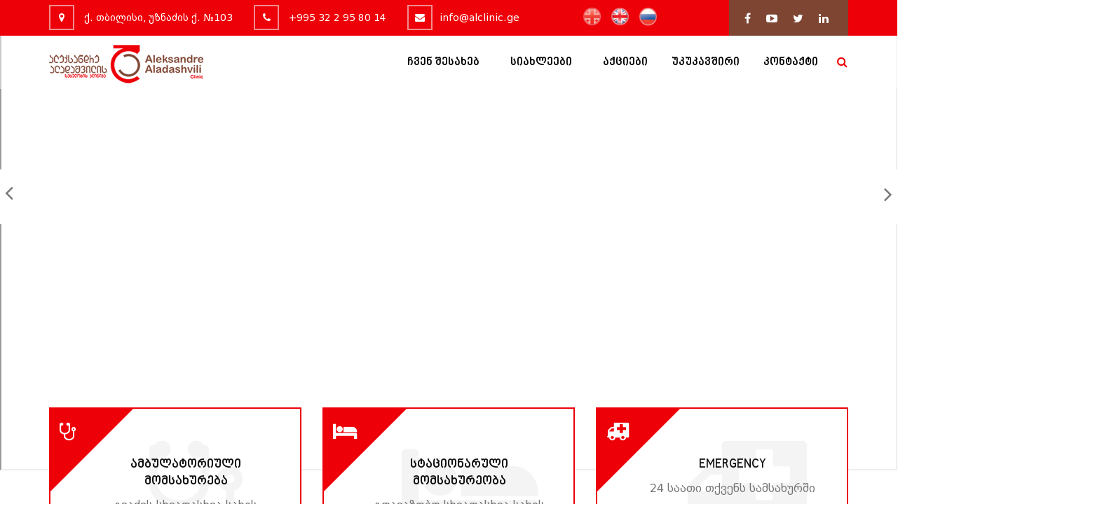

--- FILE ---
content_type: text/html; charset=utf-8
request_url: https://aladashvili.ge/?page=8
body_size: 14618
content:


<!DOCTYPE html>
<!--[if IE 8]> <html lang="en" class="ie8 no-js"> <![endif]-->
<!--[if IE 9]> <html lang="en" class="ie9 no-js"> <![endif]-->
<!--[if !IE]><!-->
<html lang="ka" class="ka">
<!--[endif]-->
<head>
<script type="application/ld+json">
{ 
  "@context" : "http://schema.org",
  "@type" : "Organization",
  "headline" : "ალექსანდრე ალადაშვილის სახელობის კლინიკა",
  "url" : "https://aladashvili.ge/?page=8",
  "address" : "ქ. თბილისი, უზნაძის ქ. №103 ",
  "email" : "info@aladashvili.ge",
  "telephone" : "+995 32 2 95 80 14",
  "name" : "ალექსანდრე ალადაშვილის სახელობის კლინიკა",
  "datePublished" : "2022-06-10",
  "dateModified" : "2022-06-20",
  "image" : "https://aladashvili.ge/img/logo_fb.jpg",
  "mainEntityOfPage" : "განახლებული „ალექსანდრე ალადაშვილის სახელობის კლინიკა“ არის მრავალპროფილური სამედიცინო დაწესებულება, რომელიც ქალაქის ისტორიულ-კულტურული ძეგლების ნუსხაშია შეტანილი. ",
  "logo" : {
	"@type" : "ImageObject",
	"url" : "https://aladashvili.ge/img/logo_fb.jpg",
	"width" : "1200",
	"height" : "630"
	} 
}
</script>
<meta charset="utf-8" />
<title> ალექსანდრე ალადაშვილის სახელობის კლინიკა</title>
<meta content="width=device-width, initial-scale=1.0" name="viewport" />
<meta name="keywords" content="ალადაშვილის კლინიკა; მულტიპროფილური კლინიკები; ">
<meta name="description" content="განახლებული „ალექსანდრე ალადაშვილის სახელობის კლინიკა“ არის მრავალპროფილური სამედიცინო დაწესებულება, რომელიც ქალაქის ისტორიულ-კულტურული ძეგლების ნუსხაშია შეტანილი. ">
<meta name="robots" content="index,follow" />
<meta name="googlebot" content="index,follow" />
<link rel="alternate" type="application/rss+xml" title="aladashvili.ge" href="https://aladashvili.ge/rss.xml">
<meta name="author" content="ალექსანდრე ალადაშვილის სახელობის კლინიკა" />
<meta name="MobileOptimized" content="320" />


	<!--start theme style -->
   	<link rel="stylesheet" type="text/css" href="/css/animate.css">
    <link rel="stylesheet" type="text/css" href="/css/bootstrap.min.css">
    <link rel="stylesheet" type="text/css" href="/css/font-awesome.min.css">
    <link rel="stylesheet" type="text/css" href="/css/style.css">
	<link rel="stylesheet" type="text/css" href="/css/responsive.css" />

<!--OG metas-->
<meta property="og:title" content="მთავარი" />
<meta property="og:type" content="website" />
<meta property="og:locale" content="ka_GE" />
<meta property="og:site_name" content="ალექსანდრე ალადაშვილის სახელობის კლინიკა"/>
<meta property="og:url" content="https://aladashvili.ge/?page=8" />
<meta property="og:image" content="https://aladashvili.ge/img/logo_fb.jpg" />
<meta property="og:image:width" content="1200" />
<meta property="og:image:height" content="630" />
<meta property="og:description" content="განახლებული „ალექსანდრე ალადაშვილის სახელობის კლინიკა“ არის მრავალპროფილური სამედიცინო დაწესებულება, რომელიც ქალაქის ისტორიულ-კულტურული ძეგლების ნუსხაშია შეტანილი. " />
<!--END OG metas-->	

<meta property="fb:app_id" content="262389844512280"/>
	
<!-- favicon link-->
<link rel="apple-touch-icon" sizes="180x180" href="/apple-touch-icon.png">
<link rel="icon" type="image/png" sizes="32x32" href="/favicon-32x32.png">
<link rel="icon" type="image/png" sizes="16x16" href="/favicon-16x16.png">
<link rel="manifest" href="/site.webmanifest">
<link rel="mask-icon" href="/safari-pinned-tab.svg" color="#ed0008">
<meta name="msapplication-TileColor" content="#ffffff">
<meta name="theme-color" content="#ffffff">
	
<!-- Google tag (gtag.js) -->
<script async src="https://www.googletagmanager.com/gtag/js?id=G-FNWG5WC7P0"></script>
<script>
  window.dataLayer = window.dataLayer || [];
  function gtag(){dataLayer.push(arguments);}
  gtag('js', new Date());

  gtag('config', 'G-FNWG5WC7P0');
</script>	
<!-- Google Tag Manager -->
<script>(function(w,d,s,l,i){w[l]=w[l]||[];w[l].push({'gtm.start':
new Date().getTime(),event:'gtm.js'});var f=d.getElementsByTagName(s)[0],
j=d.createElement(s),dl=l!='dataLayer'?'&l='+l:'';j.async=true;j.src=
'https://www.googletagmanager.com/gtm.js?id='+i+dl;f.parentNode.insertBefore(j,f);
})(window,document,'script','dataLayer','GTM-5NZQBNR');</script>
<!-- End Google Tag Manager -->
	
	
<meta name="facebook-domain-verification" content="3dsa2ohwprkiy2ej19ec2y1vajhruo" />

    
<!-- Meta Pixel Code -->
<script>
!function(f,b,e,v,n,t,s)
{if(f.fbq)return;n=f.fbq=function(){n.callMethod?
n.callMethod.apply(n,arguments):n.queue.push(arguments)};
if(!f._fbq)f._fbq=n;n.push=n;n.loaded=!0;n.version='2.0';
n.queue=[];t=b.createElement(e);t.async=!0;
t.src=v;s=b.getElementsByTagName(e)[0];
s.parentNode.insertBefore(t,s)}(window, document,'script',
'https://connect.facebook.net/en_US/fbevents.js');
fbq('init', '297395643100613');
fbq('track', 'PageView');
</script>
<noscript><img height="1" width="1" style="display:none"
src="https://www.facebook.com/tr?id=297395643100613&ev=PageView&noscript=1"
/></noscript>
<!-- End Meta Pixel Code -->

</head>

<body>
<!-- Google Tag Manager (noscript) -->
<noscript><iframe src="https://www.googletagmanager.com/ns.html?id=GTM-5NZQBNR"
height="0" width="0" style="display:none;visibility:hidden"></iframe></noscript>
<!-- End Google Tag Manager (noscript) -->

    
<div id="fb-root"></div>
<script>(function(d, s, id) {
  var js, fjs = d.getElementsByTagName(s)[0];
  if (d.getElementById(id)) return;
  js = d.createElement(s); js.id = id;
  js.src = 'https://connect.facebook.net/en_US/sdk.js#xfbml=1&version=v3.2&appId=262389844512280&autoLogAppEvents=1';
  fjs.parentNode.insertBefore(js, fjs);
}(document, 'script', 'facebook-jssdk'));</script>
	
    
    <!--top header start-->
    <div class="top_header_wrapper">
        <div class="container">
            <div class="row">
                <div class="col-lg-12 col-md-12 col-sm-12 col-xs-12">
					
                    <div class="top_header_add">
                        <ul>
                            <li><i class="fa fa-map-marker" aria-hidden="true"></i><a target="_blank" href="https://www.google.com/maps?ll=41.712339,44.792571&z=16&t=m&hl=en-US&gl=GE&mapclient=embed&cid=3943182300526239996 "> ქ. თბილისი, უზნაძის ქ. №103 </a></li>
                            <li><i class="fa fa-phone" aria-hidden="true"></i><a href="tel:+995 32 2 95 80 14"> +995 32 2 95 80 14</a></li>
                            <li><i class="fa fa-envelope" aria-hidden="true"></i><a href="mailto:info@alclinic.ge ">info@alclinic.ge </a></li>
                        </ul>
                    </div>
					<div class="lang">
					<a hreflang="ka" class="active_lang" href="/?page=8" title="ქართული">
						<img  alt="Georgian" src="/images/flags/geo.png"/></a>
					<a hreflang="en"  href="/en/?page=8" title="English">
						<img  alt="english"  src="/images/flags/uk.png"/></a>	
					<a hreflang="ru"  href="/ru/?page=8" title="русский">
						<img alt="russian"  src="/images/flags/rus.png"/></a>	
					</div>

                    <div class="top_login">
                        <ul>
										<li><a target="_blank" href="https://www.facebook.com/aladashviliclinic"><i class="fa fa-facebook" aria-hidden="true"></i></a></li>
                                        <li><a target="_blank" href="https://www.youtube.com/channel/UCweKtSqjcZPijaBVLDJSvjQ "><i class="fa fa-youtube-play" aria-hidden="true"></i></a></li>
                                       
                                        <li><a target="_blank" href="https://twitter.com/AladashviliC"><i class="fa fa-twitter" aria-hidden="true"></i></a></li>
							 <li><a target="_blank" href="https://www.linkedin.com/company/aladashvili-clinic/"><i class="fa fa-linkedin" aria-hidden="true"></i></a></li>
                                        
                                    </ul>
                    </div>
					
                </div>
            </div>
        </div>
    </div>
    <!--header menu wrapper-->
    <div class="menu_wrapper header-area hidden-menu-bar stick">
        <div class="container">
            <div class="row">
                <div class="col-lg-3 col-md-3 col-sm-2 col-xs-12 wow bounceInDown" data-wow-delay="0.6s">
                    <div class="header_logo">
                        <a href="/" class="hidden-xs">
							<img src="/images/logo.png" alt="ალექსანდრე ალადაშვილის სახელობის კლინიკა" title="ალექსანდრე ალადაშვილის სახელობის კლინიკა" class="img-responsive"></a>
                    </div>
                </div>
                <div class="col-lg-9 col-md-9 col-sm-10 col-xs-12">
                    <nav class="navbar hidden-xs">
                            <!-- Brand and toggle get grouped for better mobile display -->
                            <div class="navbar-header">
                                <button type="button" class="navbar-toggle collapsed" data-toggle="collapse" data-target="#bs-example-navbar-collapse-1" aria-expanded="false">
                                    <span class="sr-only">ნავიგაცია</span>
                                    <span class="icon-bar"></span>
                                    <span class="icon-bar"></span>
                                    <span class="icon-bar"></span>
                                </button>
                            </div>

                            <!-- Collect the nav links, forms, and other content for toggling -->
                            <div class="collapse navbar-collapse respose_nav" id="bs-example-navbar-collapse-1">
							 <div class="et_navbar_search_wrapper hidden-xs">
                                    <div class="et_search_bar" id="search_button">
                                         <a href="javascript:void(0)"><i class="fa fa-search" aria-hidden="true"></i></a>
                                    </div>
                                    <div id="search_open" class="et_search_box">
						<form action="/search" method="GET" class="form-search rd-search">
                            <input type="text" name="keyword" id="search_aladashvili" placeholder="ძიება">
                        <button type="submit"><i class="fa fa-search" aria-hidden="true"></i></button>
										</form>
<script src="/js/jquery-2.2.0.min.js"></script>
<script type="text/javascript">
$(document).ready(function() {	
	$("#search_aladashvili").autocomplete("/inc/blocks/search-results-autocomplete.php",{
		minChars: 3
		});
});
</script>
                                    </div>
                                </div>

								
<ul class="nav navbar-nav" id="nav_filter"><li class="dropdown"><a class="" href=/about> <span>ჩვენ შესახებ</span></a><ul class="dropdown-menu hovr_nav_ta"><li ><a class="" hreflang="ka" href=/about>ჩვენი კლინიკა</a><ul class="dropdown-menu hovr_nav_ta"></ul></li><li><a class="" hreflang="ka" href=/services>სერვისები</a></li><li><a class="" hreflang="ka" href=/etikis-kodeqsi>ეთიკის კოდექსი</a></li><li><a class="" hreflang="ka" href=/privacy>პერსონალურ მონაცემთა დაცვის პოლიტიკა</a></li><li><a class="" hreflang="ka" href=/ask-doctor>შეკითხვა ექიმს</a></li><li><a class="" hreflang="ka" href=/our-doctors>ჩვენი ექიმები</a></li><li><a class="" hreflang="ka" href=/kmayofilebis-kitkhvari>კმაყოფილების კითხვარი</a></li><li><a class="" hreflang="ka" href=/photo-gallery>ფოტო გალერეა</a></li></ul></li><li class="dropdown"><a class="" href=/news> <span>სიახლეები</span></a><ul class="dropdown-menu hovr_nav_ta"><li><a class="" hreflang="ka" href=/clinic-news>კლინიკის სიახლეები</a></li><li><a class="" hreflang="ka" href=/interview>ექიმის ინტერვიუები</a></li></ul></li><li><a class="" href=/aqciebi> <span>აქციები</span></a></li><li class="dropdown"><a class="" href=/feedback> <span>უკუკავშირი</span></a></li><li><a class="" href=/contact> <span>კონტაქტი</span></a></li>                                
                            </div>
                            <!-- /.navbar-collapse -->
                    </nav>
                    <div class="rp_mobail_menu_main_wrapper visible-xs">
                        <div class="row">
                            <div class="col-xs-6">
                                <div class="gc_logo logo_hidn">
                 <a href="/"><img src="/images/logo-mobile.png" alt="ალექსანდრე ალადაშვილის სახელობის კლინიკა" class="img-responsive mobile_logo"></a>
                                </div>
                            </div>
                            <div class="col-xs-6">
                                <div id="toggle">
                                    <svg xmlns="http://www.w3.org/2000/svg" xmlns:xlink="http://www.w3.org/1999/xlink" version="1.1" id="Capa_1" x="0px" y="0px" viewBox="0 0 31.177 31.177" style="enable-background:new 0 0 31.177 31.177;" xml:space="preserve" width="25px" height="25px">
                                        <g>
                                            <g>
                                                <path class="menubar" d="M30.23,1.775H0.946c-0.489,0-0.887-0.398-0.887-0.888S0.457,0,0.946,0H30.23    c0.49,0,0.888,0.398,0.888,0.888S30.72,1.775,30.23,1.775z" fill="#ed0008" />
                                            </g>
                                            <g>
                                                <path class="menubar" d="M30.23,9.126H12.069c-0.49,0-0.888-0.398-0.888-0.888c0-0.49,0.398-0.888,0.888-0.888H30.23    c0.49,0,0.888,0.397,0.888,0.888C31.118,8.729,30.72,9.126,30.23,9.126z" fill="#ed0008" />
                                            </g>
                                            <g>
                                                <path class="menubar" d="M30.23,16.477H0.946c-0.489,0-0.887-0.398-0.887-0.888c0-0.49,0.398-0.888,0.887-0.888H30.23    c0.49,0,0.888,0.397,0.888,0.888C31.118,16.079,30.72,16.477,30.23,16.477z" fill="#ed0008" />
                                            </g>
                                            <g>
                                                <path class="menubar" d="M30.23,23.826H12.069c-0.49,0-0.888-0.396-0.888-0.887c0-0.49,0.398-0.888,0.888-0.888H30.23    c0.49,0,0.888,0.397,0.888,0.888C31.118,23.43,30.72,23.826,30.23,23.826z" fill="#ed0008" />
                                            </g>
                                            <g>
                                                <path class="menubar" d="M30.23,31.177H0.946c-0.489,0-0.887-0.396-0.887-0.887c0-0.49,0.398-0.888,0.887-0.888H30.23    c0.49,0,0.888,0.398,0.888,0.888C31.118,30.78,30.72,31.177,30.23,31.177z" fill="#ed0008" />
                                            </g>
                                        </g>
                                    </svg>
                                </div>
                            </div>
                        </div>

                        <div id="sidebar">
							 <ul class="mobile-social">
										<li><a target="_blank" href=""><i class="fa fa-facebook" aria-hidden="true"></i></a></li>
                                        <li><a target="_blank" href="https://www.youtube.com/channel/UCweKtSqjcZPijaBVLDJSvjQ "><i class="fa fa-youtube-play" aria-hidden="true"></i></a></li>
                                        
                                        <li><a target="_blank" href="https://twitter.com/AladashviliC"><i class="fa fa-twitter" aria-hidden="true"></i></a></li>
								 <li><a target="_blank" href="https://www.linkedin.com/company/aladashvili-clinic/"><i class="fa fa-linkedin" aria-hidden="true"></i></a></li>
								  <li><a target="_blank" href="https://www.instagram.com/aladashvili_clinic/"><i class="fa fa-instagram" aria-hidden="true"></i></a></li>
                                        
                                    </ul>
                            
<div id="toggle_close">&times;</div>
					
<div class="lang_mobile">
<a hreflang="ka" href="/?page=8" class="active_lang"  title="ქართული"><img  alt="Georgian" src="/images/flags/mobile/geo.png"/></a>
<a hreflang="en" href="/en/?page=8"  title="English"><img  alt="english"  src="/images/flags/mobile/uk.png"/></a>	
<a hreflang="ru" href="/ru/?page=8"  title="русский"><img alt="russian"  src="/images/flags/mobile/rus.png"/></a>	
</div>

<div class="phone_mobile ml-40">
<i class="fa fa-phone" aria-hidden="true"></i><a href="tel:+995 32 2 95 80 14"> +995 32 2 95 80 14</a>
</div>							
							
<div class="mobile_search">
<form action="/search" method="GET" class="form-search rd-search">
<input class="form-control" type="text" name="search_aladashvili_mobile" id="search_aladashvili_mobile" placeholder="ძიება">
<button class="btn btn-default mobile_search_submit" type="submit"><i class="fa fa-search" aria-hidden="true"></i></button>
</form>

<script type="text/javascript">
$(document).ready(function() {	
	$("#search_aladashvili_mobile").autocomplete("/inc/blocks/search-results-autocomplete.php",{
		minChars: 3
		});
});
</script>
</div>
                            
<div id='cssmenu' class="wd_single_index_menu">                               
 <ul><li class="has-sub "><a href=/about> <span>ჩვენ შესახებ</span></a><ul><li class=""><a hreflang="ka" href=/about>ჩვენი კლინიკა</a><ul class="dropdown-menu hovr_nav_ta"></ul></li><li class=""><a hreflang="ka" href=/services>სერვისები</a></li><li class=""><a hreflang="ka" href=/etikis-kodeqsi>ეთიკის კოდექსი</a></li><li class=""><a hreflang="ka" href=/privacy>პერსონალურ მონაცემთა დაცვის პოლიტიკა</a></li><li class=""><a hreflang="ka" href=/ask-doctor>შეკითხვა ექიმს</a></li><li class=""><a hreflang="ka" href=/our-doctors>ჩვენი ექიმები</a></li><li class=""><a hreflang="ka" href=/kmayofilebis-kitkhvari>კმაყოფილების კითხვარი</a></li><li class=""><a hreflang="ka" href=/photo-gallery>ფოტო გალერეა</a></li></ul></li><li class="has-sub "><a href=/news> <span>სიახლეები</span></a><ul><li class=""><a hreflang="ka" href=/clinic-news>კლინიკის სიახლეები</a></li><li class=""><a hreflang="ka" href=/interview>ექიმის ინტერვიუები</a></li></ul></li><li class=""><a href=/aqciebi> <span>აქციები</span></a></li><li class="has-sub "><a href=/feedback> <span>უკუკავშირი</span></a></li><li class=""><a href=/contact> <span>კონტაქტი</span></a></li>								
                            </div>
                        </div>
                    </div>
                </div>
            </div>
        </div>
    </div>
    <!--header wrapper end-->



 


<!--slider wrapper start-->
    <div class="slider_main_wrapper">
        <div class="cc_slider_img_section">
            <div class="owl-carousel owl-theme">
                
				
<div id="video" class="item-video">
<iframe class="main_slider_video" src="https://www.youtube.com/embed/x2Ahru_RyEw?autoplay=1&loop=1&modestbranding=1&autohide=0&showinfo=0&controls=0&rel=0&mute=1&playlist=x2Ahru_RyEw"></iframe>
</div>
		

<div style="background: url(/uploads/slider/akcii.jpg);" class="item main_slide cc_main_slide1">
<div class="container">
                        <div class="row">
                            <div class="col-xl-7 col-lg-7 col-md-12 col-sm-12 col-12">
                                <div class="cc_slider_cont1_wrapper">
                                    <div class="cc_slider_cont1">
                                        <div class="medi">
                                            </div>
                                        <h2 data-animation-in="fadeInDown" data-animation-out="animate-out fadeOutDown">სამედიცინო აქციები</h2>
                                        <p data-animation-in="zoomIn" data-animation-out="animate-out zoomIn"><h2><span style="color: #ffffff; font-size: 18px;">ნუ გადადებთ ჯანმრთელობაზე ზრუნვას, მიიღეთ ზუსტი დასკვნა კლინიკაში არსებული თანამედროვე აპარატურის მეშვეობით და საჭიროების შემთხვევაში დაიწყეთ მკურნალობა მაღალკვალიფიციურ ექიმთა გუნდთან ერთად.</span></h2>.</p>
                                        <ul>
                                            <li data-animation-in="bounceInLeft" data-animation-out="animate-out bounceOutLeft">
												<a href="5/aqciebi">იხილეთ ვრცლად</a></li>
                                        </ul>
                                    </div>
                                </div>
                            </div>
                        </div>
                    </div>
                </div>


<div style="background: url(/uploads/slider/slider_img2.jpg);" class="item main_slide cc_main_slide2">
<div class="container">
                        <div class="row">
                            <div class="col-xl-7 col-lg-7 col-md-12 col-sm-12 col-12">
                                <div class="cc_slider_cont1_wrapper">
                                    <div class="cc_slider_cont1">
                                        <div class="medi">
                                            </div>
                                        <h2 data-animation-in="fadeInDown" data-animation-out="animate-out fadeOutDown">ალადაშვილის კლინიკა</h2>
                                        <p data-animation-in="zoomIn" data-animation-out="animate-out zoomIn"><p>განახლებული &bdquo;ალექსანდრე ალადაშვილის სახელობის კლინიკა&ldquo; არის მრავალპროფილური სამედიცინო დაწესებულება</p>.</p>
                                        <ul>
                                            <li data-animation-in="bounceInLeft" data-animation-out="animate-out bounceOutLeft">
												<a href="/2/chveni-klinika">იხილეთ ვრცლად</a></li>
                                        </ul>
                                    </div>
                                </div>
                            </div>
                        </div>
                    </div>
                </div>


<div style="background: url(/uploads/slider/siaxleebi.jpg);" class="item main_slide cc_main_slide3">
<div class="container">
                        <div class="row">
                            <div class="col-xl-7 col-lg-7 col-md-12 col-sm-12 col-12">
                                <div class="cc_slider_cont1_wrapper">
                                    <div class="cc_slider_cont1">
                                        <div class="medi">
                                            </div>
                                        <h2 data-animation-in="fadeInDown" data-animation-out="animate-out fadeOutDown">ალადაშვილის კლინიკა</h2>
                                        <p data-animation-in="zoomIn" data-animation-out="animate-out zoomIn"><p><span style="text-decoration: underline;">გაეცანით ჩვენთან სამედიცინო სიახლეებს,<br /> ჩვენ <span>გთავაზობთ,საინტერესო ინტერვიუებს ექიმებთან,<br /> ყველა ეს ინტერვიუ იწერება თქვენთვის,<br /> <strong>გისურვებთ ჯანმრთელობას!</strong></span></span></p>.</p>
                                        <ul>
                                            <li data-animation-in="bounceInLeft" data-animation-out="animate-out bounceOutLeft">
												<a href="/6/siakhleebi">იხილეთ ვრცლად</a></li>
                                        </ul>
                                    </div>
                                </div>
                            </div>
                        </div>
                    </div>
                </div>


              
            </div>
        </div>
    </div>
    <!--slider wrapper end-->
    


<!--slaideris qveda start-->
    <div class="category_wrapper">
        <div class="container">
            <div class="row">               
				
				
				<div class="col-lg-4 col-md-4 col-sm-12 col-xs-12">
                    <div class="cat_about">
                        <div class="icon_wrapper">
							<i class="fa fa-stethoscope" aria-hidden="true"></i>
                            
                        </div>
                        <div class="cat_img">
                            <i class="fa fa-stethoscope" aria-hidden="true"></i>
                        </div>
                        <div class="cat_txt">
                            <h1>ამბულატორიული მომსახურება</h1>
                            <p>გვაქვს სხვადასხვა სახის ამბულატორიული მომსახურება</p>
                            <a href="/services#2">იხილეთ ვრცლად <i class="fa fa-long-arrow-right"></i></a>
                        </div>
                    </div>
                </div>
				
				
				
				<div class="col-lg-4 col-md-4 col-sm-12 col-xs-12">
                    <div class="cat_about">
                        <div class="icon_wrapper">
							<i class="fa fa-bed" aria-hidden="true"></i>
                            
                        </div>
                        <div class="cat_img">
                            <i class="fa fa-bed" aria-hidden="true"></i>
                        </div>
                        <div class="cat_txt">
                            <h1>სტაციონარული მომსახურეობა</h1>
                            <p>გთავაზობთ სხვადასხვა სახის სტაციონარულ მომსახურებას</p>
                            <a href="/services">იხილეთ ვრცლად <i class="fa fa-long-arrow-right"></i></a>
                        </div>
                    </div>
                </div>
				
				
				
				<div class="col-lg-4 col-md-4 col-sm-12 col-xs-12">
                    <div class="cat_about">
                        <div class="icon_wrapper">
							<i class="fa fa-ambulance" aria-hidden="true"></i>
                            
                        </div>
                        <div class="cat_img">
                            <i class="fa fa-ambulance" aria-hidden="true"></i>
                        </div>
                        <div class="cat_txt">
                            <h1>EMERGENCY</h1>
                            <p>24 საათი თქვენს სამსახურში</p>
                            <a href="/services#1">იხილეთ ვრცლად <i class="fa fa-long-arrow-right"></i></a>
                        </div>
                    </div>
                </div>
				
				
               
                
            </div>
        </div>
    </div>
<!--slaideris qveda end-->





 <!--aqciebi start-->
    <div class="event_wrapper med_toppadder50 med_bottompadder50">
        <div class="container">
            <div class="row">
                <div class="col-lg-12 col-md-12 col-sm-12 col-xs-12">
                    <div class="choose_heading_wrapper">
                        <h3 class="med_bottompadder20">აქციები</h3>
                        <img src="/images/line.png" alt="title" class="med_bottompadder60">
                    </div>
                </div>
				
				
				
                <div class="col-lg-12 col-md-12 col-sm-12 col-xs-12">
                    <div class="event_slider_wrapper event_response_wrapper">
                        <div class="owl-carousel owl-theme">

<div class="item">
<div class="row">
<div class="col-lg-6 col-md-6 col-sm-12 col-xs-12">
                                        
										
										
										
                                        <div class="img_section">
                                            <div class="img_wrapper1">
												<a href="/article/251/endokrinologiuri-aqcia">
                                               <img src="/uploads/news/thumb/15.png" alt="ენდოკრინოლოგიური აქცია!" class="img-responsive">
												</a>
                                            </div>
                                            <div class="event_icon1">
                                                <h2><a href="/article/251/endokrinologiuri-aqcia">ენდოკრინოლოგიური აქცია! </a></h2>
                                                <ul>
                                                   
                                              <li><!--<i class="fa fa-calendar-o" aria-hidden="true"></i>--></li>
                                                   
                                                </ul>
                                                

                                            </div>
                                        </div>

			
										
										
										
                                        <div class="img_section">
                                            <div class="img_wrapper1">
												<a href="/article/227/angiologiuri-kvleva-da-konsultacia-aqcia">
                                               <img src="/uploads/news/thumb/13.png" alt="ანგიოლოგიური კვლევა და კონსულტაცია - აქცია" class="img-responsive">
												</a>
                                            </div>
                                            <div class="event_icon1">
                                                <h2><a href="/article/227/angiologiuri-kvleva-da-konsultacia-aqcia">ანგიოლოგიური კვლევა და კონსულტაცია - აქცია </a></h2>
                                                <ul>
                                                   
                                              <li><!--<i class="fa fa-calendar-o" aria-hidden="true"></i>--></li>
                                                   
                                                </ul>
                                                

                                            </div>
                                        </div>

		</div>
	<div class="col-lg-6 col-md-6 col-sm-12 col-xs-12">										
			
										
										
										
                                        <div class="img_section">
                                            <div class="img_wrapper1">
												<a href="/article/196/travmatologiuri-aqcia-">
                                               <img src="/uploads/news/thumb/17.png" alt="ტრავმატოლოგიური აქცია " class="img-responsive">
												</a>
                                            </div>
                                            <div class="event_icon1">
                                                <h2><a href="/article/196/travmatologiuri-aqcia-">ტრავმატოლოგიური აქცია  </a></h2>
                                                <ul>
                                                   
                                              <li><!--<i class="fa fa-calendar-o" aria-hidden="true"></i>--></li>
                                                   
                                                </ul>
                                                

                                            </div>
                                        </div>

			
										
										
										
                                        <div class="img_section">
                                            <div class="img_wrapper1">
												<a href="/article/108/kolonoskopiuri-kvleva-da-konsultacia-aqcia">
                                               <img src="/uploads/news/thumb/16.png" alt="კოლონოსკოპიური კვლევა და კონსულტაცია - აქცია" class="img-responsive">
												</a>
                                            </div>
                                            <div class="event_icon1">
                                                <h2><a href="/article/108/kolonoskopiuri-kvleva-da-konsultacia-aqcia">კოლონოსკოპიური კვლევა და კონსულტაცია - აქცია </a></h2>
                                                <ul>
                                                   
                                              <li><!--<i class="fa fa-calendar-o" aria-hidden="true"></i>--></li>
                                                   
                                                </ul>
                                                

                                            </div>
                                        </div>

	</div>
	</div>
	</div>
	<div class="item">
	<div class="row">
	<div class="col-lg-6 col-md-6 col-sm-12 col-xs-12">
				
										
										
										
                                        <div class="img_section">
                                            <div class="img_wrapper1">
												<a href="/article/102/sruli-ginekologiuri-gamokvleva-aqcia">
                                               <img src="/uploads/news/thumb/12.png" alt="სრული გინეკოლოგიური გამოკვლევა - აქცია" class="img-responsive">
												</a>
                                            </div>
                                            <div class="event_icon1">
                                                <h2><a href="/article/102/sruli-ginekologiuri-gamokvleva-aqcia">სრული გინეკოლოგიური გამოკვლევა - აქცია </a></h2>
                                                <ul>
                                                   
                                              <li><!--<i class="fa fa-calendar-o" aria-hidden="true"></i>--></li>
                                                   
                                                </ul>
                                                

                                            </div>
                                        </div>

			
										
										
										
                                        <div class="img_section">
                                            <div class="img_wrapper1">
												<a href="/article/99/kompleqsuri-urologiuri-gamokvleva">
                                               <img src="/uploads/news/thumb/urologi1.png" alt="კომპლექსური უროლოგიური გამოკვლევა" class="img-responsive">
												</a>
                                            </div>
                                            <div class="event_icon1">
                                                <h2><a href="/article/99/kompleqsuri-urologiuri-gamokvleva">კომპლექსური უროლოგიური გამოკვლევა </a></h2>
                                                <ul>
                                                   
                                              <li><!--<i class="fa fa-calendar-o" aria-hidden="true"></i>--></li>
                                                   
                                                </ul>
                                                

                                            </div>
                                        </div>

		</div>
	<div class="col-lg-6 col-md-6 col-sm-12 col-xs-12">										
			
										
										
										
                                        <div class="img_section">
                                            <div class="img_wrapper1">
												<a href="/article/98/gastroskopiuli-kvleva-aqcia">
                                               <img src="/uploads/news/thumb/14.png" alt="გასტროსკოპიული კვლევა - აქცია" class="img-responsive">
												</a>
                                            </div>
                                            <div class="event_icon1">
                                                <h2><a href="/article/98/gastroskopiuli-kvleva-aqcia">გასტროსკოპიული კვლევა - აქცია </a></h2>
                                                <ul>
                                                   
                                              <li><!--<i class="fa fa-calendar-o" aria-hidden="true"></i>--></li>
                                                   
                                                </ul>
                                                

                                            </div>
                                        </div>

			
                                    
	
	</div>
</div>
</div>
                            
                        
						
						
						</div>
                    </div>
                </div>
            </div>
			
        </div>
<div class="all-aqcia">
<a class="button" href="/aqciebi">იხილეთ ყველა აქცია</a>
</div>		
    </div>

    <!-- aqciebi end-->



<!-- siaxleebi-->
    <div class="blog_wrapper med_toppadder50 med_bottompadder50">
        <div class="container">
            <div class="row">
                <div class="col-lg-8 col-md-12 col-sm-12 col-xs-12 col-lg-offset-2">
                    <div class="team_heading_wrapper med_bottompadder50 wow fadeInDown" data-wow-delay="0.3s">
                        <h4 class="med_bottompadder20">სიახლეები</h4>
                        <img src="/images/Icon_team.png" alt="სიახლეები" class="med_bottompadder20">
                    </div>
                </div>

<div class="col-lg-12 col-md-12 col-sm-12 col-xs-12">
				<div class="team_slider_wrapper">
				  <div class="owl-carousel owl-theme">
                  
					  
					  
<div class="item">
<div class="row">				
				
				
				<div class="col-lg-4 col-md-3 col-sm-6 col-xs-12">
                    <div class="blog_about">
                        <div class="blog_img">
                            <figure>
								<a href="/article/320/gulis-ukmarisoba">
            <img src="/uploads/news/thumb/liabirkadzeweb.png" alt="გულის უკმარისობა" class="img-responsive">
								</a>
                            </figure>
                        </div>
                        
                        <div class="blog_txt">
                            <h3><a href="/article/320/gulis-ukmarisoba"> გულის უკმარისობა </a></h1>
                            <div class="blog_txt_info">
                                <ul>
<li><a href="/tag/217/lia-birkadze" class="text-java">ლია ბირკაძე</a></li>                         
                                    <li></li>
                                </ul>
                            </div>
                            <p>ლია ბირკაძე - კარდიოლოგი, გულის უკმარისობის შესახებ </p>
                            <a href="/article/320/gulis-ukmarisoba">იხილეთ ვრცლად <i class="fa fa-long-arrow-right"></i></a>
                        </div>
                    </div>
                </div>

	
	
		
	
	
	
					
				<div class="col-lg-4 col-md-3 col-sm-6 col-xs-12">
                    <div class="blog_about">
                        <div class="blog_img">
                            <figure>
								<a href="/article/319/ghvidzlis-qirurgia">
            <img src="/uploads/news/thumb/shlvagiuashvili5.png" alt="ღვიძლის ქირურგია" class="img-responsive">
								</a>
                            </figure>
                        </div>
                        
                        <div class="blog_txt">
                            <h3><a href="/article/319/ghvidzlis-qirurgia"> ღვიძლის ქირურგია </a></h1>
                            <div class="blog_txt_info">
                                <ul>
<li><a href="/tag/232/shalva-giuashvili" class="text-java">შალვა გიუაშვილი</a></li>                         
                                    <li></li>
                                </ul>
                            </div>
                            <p>შალვა გიუაშვილი - ღვიძლის ქირურგიის შესახებ</p>
                            <a href="/article/319/ghvidzlis-qirurgia">იხილეთ ვრცლად <i class="fa fa-long-arrow-right"></i></a>
                        </div>
                    </div>
                </div>

	
	
		
	
	
	
					
				<div class="col-lg-4 col-md-3 col-sm-6 col-xs-12">
                    <div class="blog_about">
                        <div class="blog_img">
                            <figure>
								<a href="/article/317/gulis-ishemiuri-daavadeba">
            <img src="/uploads/news/thumb/kardiologi davit iosebaSvili.png" alt="გულის იშემიური დაავადება" class="img-responsive">
								</a>
                            </figure>
                        </div>
                        
                        <div class="blog_txt">
                            <h3><a href="/article/317/gulis-ishemiuri-daavadeba"> გულის იშემიური დაავადება </a></h1>
                            <div class="blog_txt_info">
                                <ul>
<li><a href="/tag/26/kardiologia" class="text-java">კარდიოლოგია</a></li>                         
                                    <li></li>
                                </ul>
                            </div>
                            <p>დავით იოსებაშვილი - კარდიოლოგიური განყოფილების ხელმძღვანელი, გულის იშემიური დაავადების შესახებ.</p>
                            <a href="/article/317/gulis-ishemiuri-daavadeba">იხილეთ ვრცლად <i class="fa fa-long-arrow-right"></i></a>
                        </div>
                    </div>
                </div>

	
	
	</div>
	</div>
	
	<div class="item">
	<div class="row">
	
			
	
	
	
					
				<div class="col-lg-4 col-md-3 col-sm-6 col-xs-12">
                    <div class="blog_about">
                        <div class="blog_img">
                            <figure>
								<a href="/article/316/D-vitaminis-roli-adamianis-janmrterlobis-shenarchunebashi">
            <img src="/uploads/news/thumb/kidev erTi warmatebuli operacia (1200 x 630 px).png" alt="D ვიტამინის როლი ადამიანის ჯანმრთერლობის შენარჩუნებაში" class="img-responsive">
								</a>
                            </figure>
                        </div>
                        
                        <div class="blog_txt">
                            <h3><a href="/article/316/D-vitaminis-roli-adamianis-janmrterlobis-shenarchunebashi"> D ვიტამინის როლი ადამიანის ჯანმრთერლობის შენარჩუნებაში </a></h1>
                            <div class="blog_txt_info">
                                <ul>
<li><a href="/tag/109/endokrinologia" class="text-java">ენდოკრინოლოგია</a></li>                         
                                    <li></li>
                                </ul>
                            </div>
                            <p>ლალი ტიგიშვილი - ენდოკრინოლოგი D ვიტამინის როლზე</p>
                            <a href="/article/316/D-vitaminis-roli-adamianis-janmrterlobis-shenarchunebashi">იხილეთ ვრცლად <i class="fa fa-long-arrow-right"></i></a>
                        </div>
                    </div>
                </div>

	
	
		
	
	
	
					
				<div class="col-lg-4 col-md-3 col-sm-6 col-xs-12">
                    <div class="blog_about">
                        <div class="blog_img">
                            <figure>
								<a href="/article/315/sporti-da-gulis-sijansaghe">
            <img src="/uploads/news/thumb/sporti da guli.png" alt="სპორტი და გულის სიჯანსაღე" class="img-responsive">
								</a>
                            </figure>
                        </div>
                        
                        <div class="blog_txt">
                            <h3><a href="/article/315/sporti-da-gulis-sijansaghe"> სპორტი და გულის სიჯანსაღე </a></h1>
                            <div class="blog_txt_info">
                                <ul>
<li><a href="/tag/26/kardiologia" class="text-java">კარდიოლოგია</a></li>                         
                                    <li></li>
                                </ul>
                            </div>
                            <p>როგორ ინარჩუნებენ პროფესიონალი სპორტსმენები გულის ჯანმრთელობას
</p>
                            <a href="/article/315/sporti-da-gulis-sijansaghe">იხილეთ ვრცლად <i class="fa fa-long-arrow-right"></i></a>
                        </div>
                    </div>
                </div>

	
	
		
	
	
	
					
				<div class="col-lg-4 col-md-3 col-sm-6 col-xs-12">
                    <div class="blog_about">
                        <div class="blog_img">
                            <figure>
								<a href="/article/314/rogor-movemzadot-gulis-shuntirebis-operaciistvis-">
            <img src="/uploads/news/thumb/giga janashia kardioqirurgi shuntireba.png" alt="როგორ მოვემზადოთ გულის შუნტირების ოპერაციისთვის?" class="img-responsive">
								</a>
                            </figure>
                        </div>
                        
                        <div class="blog_txt">
                            <h3><a href="/article/314/rogor-movemzadot-gulis-shuntirebis-operaciistvis-"> როგორ მოვემზადოთ გულის შუნტირების ოპერაციისთვის? </a></h1>
                            <div class="blog_txt_info">
                                <ul>
<li><a href="/tag/71/shuntireba" class="text-java">შუნტირება</a></li>                         
                                    <li></li>
                                </ul>
                            </div>
                            <p>კარდიოქირურგი გიგა ჯანაშია გულის შუნტირების წინასაოპერაციო მომზადებაზე</p>
                            <a href="/article/314/rogor-movemzadot-gulis-shuntirebis-operaciistvis-">იხილეთ ვრცლად <i class="fa fa-long-arrow-right"></i></a>
                        </div>
                    </div>
                </div>

	
	
	</div>
	</div>
	
	<div class="item">
	<div class="row">
	
			
	
	
	
					
				<div class="col-lg-4 col-md-3 col-sm-6 col-xs-12">
                    <div class="blog_about">
                        <div class="blog_img">
                            <figure>
								<a href="/article/313/laboratoriuli-kvlevebis-mnishvneloba">
            <img src="/uploads/news/thumb/labor.png" alt="ლაბორატორიული კვლევების მნიშვნელობა" class="img-responsive">
								</a>
                            </figure>
                        </div>
                        
                        <div class="blog_txt">
                            <h3><a href="/article/313/laboratoriuli-kvlevebis-mnishvneloba"> ლაბორატორიული კვლევების მნიშვნელობა </a></h1>
                            <div class="blog_txt_info">
                                <ul>
<li><a href="/tag/180/laboratoria" class="text-java">ლაბორატორია</a></li>                         
                                    <li></li>
                                </ul>
                            </div>
                            <p>სამედიცინო ლაბორატორიული კვლევები: თანამედროვე დიაგნოსტიკისა და მკურნალობის საფუძველი
</p>
                            <a href="/article/313/laboratoriuli-kvlevebis-mnishvneloba">იხილეთ ვრცლად <i class="fa fa-long-arrow-right"></i></a>
                        </div>
                    </div>
                </div>

	
	
		
	
	
	
					
				<div class="col-lg-4 col-md-3 col-sm-6 col-xs-12">
                    <div class="blog_about">
                        <div class="blog_img">
                            <figure>
								<a href="/article/312/radikuliti-da-misi-gamomwvevi-mizezebi">
            <img src="/uploads/news/thumb/radikuliti.png" alt="რადიკულიტი და მისი გამომწვევი მიზეზები" class="img-responsive">
								</a>
                            </figure>
                        </div>
                        
                        <div class="blog_txt">
                            <h3><a href="/article/312/radikuliti-da-misi-gamomwvevi-mizezebi"> რადიკულიტი და მისი გამომწვევი მიზეზები </a></h1>
                            <div class="blog_txt_info">
                                <ul>
<li><a href="/tag/292/neiroqirurgia" class="text-java">ნეიროქირურგია</a></li>                         
                                    <li></li>
                                </ul>
                            </div>
                            <p>ნეიროქირურგი ერჩო გალუსტიანი  რადიკულიტის შესახებ</p>
                            <a href="/article/312/radikuliti-da-misi-gamomwvevi-mizezebi">იხილეთ ვრცლად <i class="fa fa-long-arrow-right"></i></a>
                        </div>
                    </div>
                </div>

	
	
		
	
	
	
					
				<div class="col-lg-4 col-md-3 col-sm-6 col-xs-12">
                    <div class="blog_about">
                        <div class="blog_img">
                            <figure>
								<a href="/article/311/distaluri-tankbilva">
            <img src="/uploads/news/thumb/distaluri tankbilva.png" alt="დისტალური თანკბილვა" class="img-responsive">
								</a>
                            </figure>
                        </div>
                        
                        <div class="blog_txt">
                            <h3><a href="/article/311/distaluri-tankbilva"> დისტალური თანკბილვა </a></h1>
                            <div class="blog_txt_info">
                                <ul>
<li><a href="/tag/174/yba-sakhis-qirurgia" class="text-java">ყბა-სახის ქირურგია</a></li>                         
                                    <li></li>
                                </ul>
                            </div>
                            <p>პროფესორი ზურაბ ჩიჩუა კლინიკური შემთხვევის შესახებ</p>
                            <a href="/article/311/distaluri-tankbilva">იხილეთ ვრცლად <i class="fa fa-long-arrow-right"></i></a>
                        </div>
                    </div>
                </div>

	
	
		
	
	
	
	                
</div>
				</div>
				
			 
       </div>
	</div>
	</div>
	</div>

		
		
<div class="mt-20">
	<a class="button" href="/news">იხილეთ ყველა სიახლე</a> 	
</div>		
		
    </div>

</div>
    <!-- siaxleebi end-->
   
    <!--samushao saatebi start-->
    <div class="container">
        <div class="appoint_wrapper">
            <div class="appoint_overlay"></div>
            <div class="col-lg-6 col-md-6 col-sm-12 col-xs-12 resp_apoint">
                <div class="appoint_icon">
                    <img src="/images/Icon_clock.png" alt="სამუშაო საათები" class="img-responsive">
                </div>
                <div class="appoint_box">
                    <h6 class="med_bottompadder30">სამუშაო საათები</h1>
					<p class="color-white">ამბულატორიული სერვისი</p>                     <p>ორშაბათი – პარასკევი --------------------------<span>10:00-17:00</span></p>                     <p>შაბათი ----------------------------------------------<span>10:30-14:00</span></p>                     <p class="color-white">სტაციონალური სერვისი</p> 					<p>ყოველდღე ----------------------------------------------- <span>24/7</span></p>                </div>
				 
            </div>
            <div class="col-lg-6 col-md-6 col-sm-12 col-xs-12 resp_apoint_1">
                <div class="appoint_box box_2">
                    <h6 class="med_bottompadder30">დაგვიკავშირდით</h1>
                    <div class="appoint_form">
                        <ul>
                            <li>ელ–ფოსტა:<a href="mailto:info@alclinic.ge "> info@alclinic.ge </a></li>
                            <li>ტელეფონი:<a href="tel:+995 32 2 95 80 14">+995 32 2 95 80 14</a></li>
                        </ul>
                    </div>
					
					
                    <h6 class="mt-40">პაციენტების მონახულების საათები</h1>
					<div class="appoint_form patient_visit_ours">
					<p class="color-white">ორშაბათი - პარასკევი</p>								<p>17 სთ. დან 19 სთ. მდე</p>							<p class="color-white">შაბათი - კვირა</p>								<p>14 სთ. დან 16 სთ. მდე</p>					</div>
                
                    <!--<h2><i class="flaticon-24-hours-phone-service"></i>
						Emergency<a class="color-white emergency_link" href="tel:+995 595 41 70 55">+995 595 41 70 55</a></h2>-->
                </div>
            </div>
        </div>
    </div>
    <!--samushao saatebi end-->



<!--ask doctor wrapper start-->
    <div class="team_wrapper med_toppadder100">
        <div class="container">
            <div class="row">
                <div class="col-lg-8 col-md-12 col-sm-12 col-xs-12 col-lg-offset-2">
                    <div class="team_heading_wrapper med_bottompadder40">
                        <h4 class="med_bottompadder20">შეკითხვა ექიმს</h4>
                        <img src="/images/Icon_team.png" alt="გამოაგზავნეთ შეკითხვა" class="med_bottompadder20">

						
                       
                    </div>
                </div>
				
	<div class="col-lg-12 col-md-12 col-sm-12 col-xs-12">
				<div class="team_slider_wrapper">
				  <div class="owl-carousel owl-theme">
                  
					  
					  
<div class="item">
<div class="row">
	
				 <div class="col-lg-4 col-md-4 col-sm-6 col-xs-12 mb-20">
		 
                    <div class="cat_about ser_section">
                        <div class="icon_wrapper">
							<i class="fa fa-question-circle" aria-hidden="true"></i>

                            
                        </div>
                        <div style="height: 300px" class="cat_img">
                           <i class="fa fa-user-md1" aria-hidden="true"></i>

                        </div>
                        <div style="top: 20%" class="cat_txt">
                            <h1>თავის ტკივილი</h1>
                            <p><strong class="text-red">კითხვა</strong>:  გამარჯობათ, თავის მარცხენა მხარეს უკან ერთ ადგილას მტკივა ხოლმე ძალიან თავი რაგაც ერთ წერტილში უცნაუ...</p>
                            <a href="/ask/10/tavis-tkivili">იხილეთ ვრცლად <i class="fa fa-long-arrow-right"></i></a>
                        </div>
                    </div>
		 </a>
                </div>
	

	
							
				 <div class="col-lg-4 col-md-4 col-sm-6 col-xs-12 mb-20">
		 
                    <div class="cat_about ser_section">
                        <div class="icon_wrapper">
							<i class="fa fa-question-circle" aria-hidden="true"></i>

                            
                        </div>
                        <div style="height: 300px" class="cat_img">
                           <i class="fa fa-user-md1" aria-hidden="true"></i>

                        </div>
                        <div style="top: 20%" class="cat_txt">
                            <h1>კუდუსუნზე ბეწვის ჩაბრუნება </h1>
                            <p><strong class="text-red">კითხვა</strong>:  მოგესალმებით.ვარ 32 წლის მამაკაცი. სავარაუდოთ მაქვს კუდუსუნზე ბეწვის ჩაბრუნება თან გამაგრებულია. წავ...</p>
                            <a href="/ask/9/kudusunze-bewvis-chabruneba">იხილეთ ვრცლად <i class="fa fa-long-arrow-right"></i></a>
                        </div>
                    </div>
		 </a>
                </div>
	

	
							
				 <div class="col-lg-4 col-md-4 col-sm-6 col-xs-12 mb-20">
		 
                    <div class="cat_about ser_section">
                        <div class="icon_wrapper">
							<i class="fa fa-question-circle" aria-hidden="true"></i>

                            
                        </div>
                        <div style="height: 300px" class="cat_img">
                           <i class="fa fa-user-md1" aria-hidden="true"></i>

                        </div>
                        <div style="top: 20%" class="cat_txt">
                            <h1>სისხლის გათეთრება</h1>
                            <p><strong class="text-red">კითხვა</strong>:  გამარჯობა, რა იწვევს ძირითადად სისხლის გათეთრებას ?...</p>
                            <a href="/ask/8/siskhlis-gatetreba">იხილეთ ვრცლად <i class="fa fa-long-arrow-right"></i></a>
                        </div>
                    </div>
		 </a>
                </div>
	

	
							
				 <div class="col-lg-4 col-md-4 col-sm-6 col-xs-12 mb-20">
		 
                    <div class="cat_about ser_section">
                        <div class="icon_wrapper">
							<i class="fa fa-question-circle" aria-hidden="true"></i>

                            
                        </div>
                        <div style="height: 300px" class="cat_img">
                           <i class="fa fa-user-md1" aria-hidden="true"></i>

                        </div>
                        <div style="top: 20%" class="cat_txt">
                            <h1>სველი ხელსახოცი</h1>
                            <p><strong class="text-red">კითხვა</strong>:  გამარჯობა, მაინტერესებს სველი სალფეთქის გამოყენება რამდენად უსაფრთხო და რეკომენდირებულია ინტიმურ ადგ...</p>
                            <a href="/ask/7/sveli-khelsakhoci">იხილეთ ვრცლად <i class="fa fa-long-arrow-right"></i></a>
                        </div>
                    </div>
		 </a>
                </div>
	

	
							
				 <div class="col-lg-4 col-md-4 col-sm-6 col-xs-12 mb-20">
		 
                    <div class="cat_about ser_section">
                        <div class="icon_wrapper">
							<i class="fa fa-question-circle" aria-hidden="true"></i>

                            
                        </div>
                        <div style="height: 300px" class="cat_img">
                           <i class="fa fa-user-md1" aria-hidden="true"></i>

                        </div>
                        <div style="top: 20%" class="cat_txt">
                            <h1> მუცლის არეში ჭვალის მაგვარი ტკივილი</h1>
                            <p><strong class="text-red">კითხვა</strong>:  გამარჯობა, ბოლო პერიოდში ძირითადად ადგომის დროს რამდენჯერმე მქონდა მუცლის არეში რაღაც ჭვალის მაგვარი...</p>
                            <a href="/ask/6/muclis-areshi-chvalis-magvari-tkivili">იხილეთ ვრცლად <i class="fa fa-long-arrow-right"></i></a>
                        </div>
                    </div>
		 </a>
                </div>
	

	
							
				 <div class="col-lg-4 col-md-4 col-sm-6 col-xs-12 mb-20">
		 
                    <div class="cat_about ser_section">
                        <div class="icon_wrapper">
							<i class="fa fa-question-circle" aria-hidden="true"></i>

                            
                        </div>
                        <div style="height: 300px" class="cat_img">
                           <i class="fa fa-user-md1" aria-hidden="true"></i>

                        </div>
                        <div style="top: 20%" class="cat_txt">
                            <h1>ავთვისებიანი სიმსივნის ოპერაცია</h1>
                            <p><strong class="text-red">კითხვა</strong>:  მკერდზე გამიკეთეს ავთვისებიანი სიმსივნის ოპერაცია პირველი სტადია ნახევრად აგრესიული ასე ამიხსნა ექიმ...</p>
                            <a href="/ask/5/avtvisebiani-simsivnis-operacia">იხილეთ ვრცლად <i class="fa fa-long-arrow-right"></i></a>
                        </div>
                    </div>
		 </a>
                </div>
	

	
												
				
				</div>
				</div>
				
			 
       </div>
	</div>
	</div>
	</div>
			<div class="all-aqcia"><a href="/ask-doctor" class="button">იხილეთ ვრცლად</a></div>
</div>
		
</div>

    <!--ask doctor wrapper end-->






 <!--eqimebi wrapper start-->
    <div class="team_wrapper med_toppadder100">
        <div class="container">
            <div class="row">
                <div class="col-lg-8 col-md-12 col-sm-12 col-xs-12 col-lg-offset-2">
                    <div class="team_heading_wrapper med_bottompadder40">
                        <h4 class="med_bottompadder20">ჩვენი ექიმები</h4>
                        <img src="/images/Icon_team.png" alt="ჩვენი ექიმები" class="med_bottompadder20">
						<p>ანდეთ თქვენი ჯანმრთელობა ჩვენს ექიმებს</p>
						
                       
                    </div>
                </div>
				
	<div class="col-lg-12 col-md-12 col-sm-12 col-xs-12">
				<div class="team_slider_wrapper">
				  <div class="owl-carousel owl-theme">
                  
					  
					  
<div class="item">
<div class="row">
	
						
						<div class="col-lg-4 col-md-3 col-sm-6 col-xs-12">
						<div class="team_about">
							
							<div class="team_img">
								<a href="/eqimi/71/akaki-megrelishvili">
<img src="/uploads/eqimebi/thumb/აკაკი მეგრელიშვილი.jpg" alt="აკაკი მეგრელიშვილი" class="img-responsive"/></a>
								
							</div>
							<div class="team_txt">
								<h5>
					<a href="/eqimi/71/akaki-megrelishvili">აკაკი მეგრელიშვილი</a></h5>
								<p>(ამბულატორია)</p>
							</div>
							<div class="team_icon_hover">
								<a class="color-white" href="/eqimi/71/akaki-megrelishvili">
								იხილეთ ვრცლად</a>
							</div>
						</div>
				</div>
	
	
	
							
						
						<div class="col-lg-4 col-md-3 col-sm-6 col-xs-12">
						<div class="team_about">
							
							<div class="team_img">
								<a href="/eqimi/72/rusudan-nafetvaridze">
<img src="/uploads/eqimebi/thumb/რუსუდან ნაფეტვარიძე.jpg" alt="რუსუდან ნაფეტვარიძე" class="img-responsive"/></a>
								
							</div>
							<div class="team_txt">
								<h5>
					<a href="/eqimi/72/rusudan-nafetvaridze">რუსუდან ნაფეტვარიძე</a></h5>
								<p>(ამბულატორია)</p>
							</div>
							<div class="team_icon_hover">
								<a class="color-white" href="/eqimi/72/rusudan-nafetvaridze">
								იხილეთ ვრცლად</a>
							</div>
						</div>
				</div>
	
	
	
							
						
						<div class="col-lg-4 col-md-3 col-sm-6 col-xs-12">
						<div class="team_about">
							
							<div class="team_img">
								<a href="/eqimi/73/tamar-bezarashvili">
<img src="/uploads/eqimebi/thumb/თამარ ბეზარაშვილი.jpg" alt="თამარ ბეზარაშვილი" class="img-responsive"/></a>
								
							</div>
							<div class="team_txt">
								<h5>
					<a href="/eqimi/73/tamar-bezarashvili">თამარ ბეზარაშვილი</a></h5>
								<p>(ოფთალმოლოგია)</p>
							</div>
							<div class="team_icon_hover">
								<a class="color-white" href="/eqimi/73/tamar-bezarashvili">
								იხილეთ ვრცლად</a>
							</div>
						</div>
				</div>
	
	</div>
	</div>
	
	<div class="item">
	<div class="row">
	
		
	
							
						
						<div class="col-lg-4 col-md-3 col-sm-6 col-xs-12">
						<div class="team_about">
							
							<div class="team_img">
								<a href="/eqimi/76/irma-manasashvili">
<img src="/uploads/eqimebi/thumb/ირმა მანასაშვილი.jpg" alt="ირმა მანასაშვილი" class="img-responsive"/></a>
								
							</div>
							<div class="team_txt">
								<h5>
					<a href="/eqimi/76/irma-manasashvili">ირმა მანასაშვილი</a></h5>
								<p>(გინეკოლოგია)</p>
							</div>
							<div class="team_icon_hover">
								<a class="color-white" href="/eqimi/76/irma-manasashvili">
								იხილეთ ვრცლად</a>
							</div>
						</div>
				</div>
	
	
	
							
						
						<div class="col-lg-4 col-md-3 col-sm-6 col-xs-12">
						<div class="team_about">
							
							<div class="team_img">
								<a href="/eqimi/78/tamaz-chkhikvadze">
<img src="/uploads/eqimebi/thumb/თამაზ ჩხიკვაძე.jpg" alt="თამაზ ჩხიკვაძე" class="img-responsive"/></a>
								
							</div>
							<div class="team_txt">
								<h5>
					<a href="/eqimi/78/tamaz-chkhikvadze">თამაზ ჩხიკვაძე</a></h5>
								<p>(ზოგადი ქირურგია)</p>
							</div>
							<div class="team_icon_hover">
								<a class="color-white" href="/eqimi/78/tamaz-chkhikvadze">
								იხილეთ ვრცლად</a>
							</div>
						</div>
				</div>
	
	
	
							
						
						<div class="col-lg-4 col-md-3 col-sm-6 col-xs-12">
						<div class="team_about">
							
							<div class="team_img">
								<a href="/eqimi/81/manana-giorgobiani">
<img src="/uploads/eqimebi/thumb/მანანა გიორგობიანი.jpg" alt="მანანა გიორგობიანი" class="img-responsive"/></a>
								
							</div>
							<div class="team_txt">
								<h5>
					<a href="/eqimi/81/manana-giorgobiani">მანანა გიორგობიანი</a></h5>
								<p>(თერაპია)</p>
							</div>
							<div class="team_icon_hover">
								<a class="color-white" href="/eqimi/81/manana-giorgobiani">
								იხილეთ ვრცლად</a>
							</div>
						</div>
				</div>
	
	</div>
	</div>
	
	<div class="item">
	<div class="row">
	
		
	
												
				
				</div>
				</div>
				
			 
       </div>
	</div>
	</div>
	</div>
			<div class="all-aqcia"><a href="/our-doctors" class="button">იხილეთ ყველა ექიმი</a></div>
</div>
		
</div>

    <!--eqimebi wrapper end-->




    <!--choose wrapper 
    <div class="choose_wrapper med_toppadder30">
        <div class="choose_overlay"></div>
        <div class="container">
            <div class="row">
                <div class="col-lg-6 col-md-6 col-sm-12 col-xs-12">
                    <div class="choose_heading_wrapper">
                        <h1 class="med_bottompadder20">რატომ ჩვენი კლინიკა?</h1>
                        <img src="/images/line.png" alt="title" class="med_bottompadder30">
                    </div>
                    <div class="sidebar_wrapper">
                        <div class="accordionFifteen">
                            <div class="panel-group" id="accordionFifteenLeft" role="tablist">
 	
	
								
								<div class="panel panel-default sidebar_pannel">
                                    <div class="panel-heading">
                                        <h4 class="panel-title">
							<a  data-toggle="collapse" data-parent="#accordionFifteenLeft" href="#collapseFifteenLeftone1" aria-expanded="false">
								თითქმის 150 წლიანი ისტორიის მქონე კლინიკას, რომლის ბაზაზეც ექიმთა არა ერთი შესანიშნავი თაობა აღზრდილა</a>
												</h4>
                                    </div>
									
									

					 <div id="collapseFifteenLeftone1" class="panel-collapse collapse in"  aria-expanded="true" role="tabpanel">				
									
                                        <div class="panel-body">
                                            <div class="panel_cont">
                                                <p>2013-2015 წლებში ჩაუტარდა სრული სარემონტო-სარესტავრაციო სამუშაოები და აღიჭურვა პროგრესული, ულტრათანამედროვე აპარატურით. ჩვენს კლინიკაში არსებული მაღალი დონის სტანდარტები, სწრაფი და ხარისხიანი მომსახურება, პროფესიონალთა გუნდი ქმნის პაციენტებისათვის უსაფრთხო და საიმედო ატმოსფეროს.</p>
                                            </div>
                                        </div>
                                    </div>
                                </div>
                              
								
	
	
								
								<div class="panel panel-default sidebar_pannel">
                                    <div class="panel-heading">
                                        <h4 class="panel-title">
							<a class="collapsed" data-toggle="collapse" data-parent="#accordionFifteenLeft" href="#collapseFifteenLeftone2" aria-expanded="false">
								თითქმის 150 წლიანი ისტორიის მქონე კლინიკას, რომლის ბაზაზეც ექიმთა არა ერთი შესანიშნავი თაობა აღზრდილა</a>
												</h4>
                                    </div>
									
									

					 <div id="collapseFifteenLeftone2" class="panel-collapse collapse"  aria-expanded="false" role="tabpanel">				
									
                                        <div class="panel-body">
                                            <div class="panel_cont">
                                                <p>Proin gravida nibh vel velit auctor aliquet. Aenean sollicitudin, aks lorem quis bibendum auctor, nisi elit c nibh vulputate..</p>
                                            </div>
                                        </div>
                                    </div>
                                </div>
                              
								
	
	
								
								<div class="panel panel-default sidebar_pannel">
                                    <div class="panel-heading">
                                        <h4 class="panel-title">
							<a class="collapsed" data-toggle="collapse" data-parent="#accordionFifteenLeft" href="#collapseFifteenLeftone3" aria-expanded="false">
								თითქმის 150 წლიანი ისტორიის მქონე კლინიკას, რომლის ბაზაზეც ექიმთა არა ერთი შესანიშნავი თაობა აღზრდილა</a>
												</h4>
                                    </div>
									
									

					 <div id="collapseFifteenLeftone3" class="panel-collapse collapse"  aria-expanded="false" role="tabpanel">				
									
                                        <div class="panel-body">
                                            <div class="panel_cont">
                                                <p>Proin gravida nibh vel velit auctor aliquet. Aenean sollicitudin, aks lorem quis bibendum auctor, nisi elit c nibh vulputate..</p>
                                            </div>
                                        </div>
                                    </div>
                                </div>
                              
								
	
	
								
								<div class="panel panel-default sidebar_pannel">
                                    <div class="panel-heading">
                                        <h4 class="panel-title">
							<a class="collapsed" data-toggle="collapse" data-parent="#accordionFifteenLeft" href="#collapseFifteenLeftone4" aria-expanded="false">
								თითქმის 150 წლიანი ისტორიის მქონე კლინიკას, რომლის ბაზაზეც ექიმთა არა ერთი შესანიშნავი თაობა აღზრდილა</a>
												</h4>
                                    </div>
									
									

					 <div id="collapseFifteenLeftone4" class="panel-collapse collapse"  aria-expanded="false" role="tabpanel">				
									
                                        <div class="panel-body">
                                            <div class="panel_cont">
                                                <p>Proin gravida nibh vel velit auctor aliquet. Aenean sollicitudin, aks lorem quis bibendum auctor, nisi elit c nibh vulputate..</p>
                                            </div>
                                        </div>
                                    </div>
                                </div>
                              
								
	
	
								
								<div class="panel panel-default sidebar_pannel">
                                    <div class="panel-heading">
                                        <h4 class="panel-title">
							<a class="collapsed" data-toggle="collapse" data-parent="#accordionFifteenLeft" href="#collapseFifteenLeftone5" aria-expanded="false">
								თითქმის 150 წლიანი ისტორიის მქონე კლინიკას, რომლის ბაზაზეც ექიმთა არა ერთი შესანიშნავი თაობა აღზრდილა</a>
												</h4>
                                    </div>
									
									

					 <div id="collapseFifteenLeftone5" class="panel-collapse collapse"  aria-expanded="false" role="tabpanel">				
									
                                        <div class="panel-body">
                                            <div class="panel_cont">
                                                <p>Proin gravida nibh vel velit auctor aliquet. Aenean sollicitudin, aks lorem quis bibendum auctor, nisi elit c nibh vulputate..</p>
                                            </div>
                                        </div>
                                    </div>
                                </div>
                              
								
	
	
								
								<div class="panel panel-default sidebar_pannel">
                                    <div class="panel-heading">
                                        <h4 class="panel-title">
							<a class="collapsed" data-toggle="collapse" data-parent="#accordionFifteenLeft" href="#collapseFifteenLeftone6" aria-expanded="false">
								თითქმის 150 წლიანი ისტორიის მქონე კლინიკას, რომლის ბაზაზეც ექიმთა არა ერთი შესანიშნავი თაობა აღზრდილა</a>
												</h4>
                                    </div>
									
									

					 <div id="collapseFifteenLeftone6" class="panel-collapse collapse"  aria-expanded="false" role="tabpanel">				
									
                                        <div class="panel-body">
                                            <div class="panel_cont">
                                                <p>Proin gravida nibh vel velit auctor aliquet. Aenean sollicitudin, aks lorem quis bibendum auctor, nisi elit c nibh vulputate..</p>
                                            </div>
                                        </div>
                                    </div>
                                </div>
                              
								

                            </div>
                            
                        </div>
                    </div>
                </div>
                <div class="col-lg-6 col-md-6 col-sm-12 col-xs-12">
                    <div class="owl_box">
                        <div class="med_slider_img">
                            <div class="owl-carousel owl-theme">
                                <div class="item">
                                    <img src="/uploads/why_us_slider/01.jpg" class="img-responsive" alt="რატომ ჩვენი კლინიკა?" />
                                </div>
 
                                <div class="item">
                                    <img src="/uploads/why_us_slider/12.jpg" class="img-responsive" alt="რატომ ჩვენი კლინიკა?" />
                                </div>
 
                            </div>
                        </div>
                    </div>
                </div>
            </div>
        </div>
    </div>
    <!--choose wrapper end-->


   

    <!--360 wrapper start-->
    <div class="vedio_wrapper">
        <div class="vedio_overlay"></div>
        <div class="container">
            <div class="row">
                <div class="col-lg-12 col-md-12 col-sm-12 col-xs-12">
                    <div class="vedio_heading_wrapper wow fadeInDown" data-wow-delay="0.5s">
                        <h1 class="med_bottompadder20">მოგესალმებით ჩვენს კლინიკაში</h1>
                        <img src="/images/Icon_team.png" alt="line" class="med_bottompadder20">
                        <p>იხილეთ ვირტუალური ტური</p>
                        <h4><a href="/360">  <img class="pl-20" src="/images/Play-Icon.png" alt="იხილეთ ვირტუალური ტური"></a></h4>
                        
                    </div>
                </div>
            </div>
        </div>
    </div>
    <!--360 wrapper end-->
  

    <!-- counter wrapper start-->
    <div class="counter_section">
        <div class="counter_overlay">
            <section class="counter-section section-padding" data-stellar-background-ratio="0.5">
                <div class="container text-center">
                    <div class="row">
						 
                        <div class="col-lg-3 col-md-3 col-sm-6 col-xs-12">
                            <div class="icon">
                                <a href=""><img src="/images/success.png" alt="წლიანი გამოცდილება" class="img-responsive"></a>
                            </div>
                            <div class="count-description">
                                <span class="timer">138</span>
                                <h5 class="con1">წლიანი გამოცდილება</h5>
                            </div>
                        </div>
 
                        <div class="col-lg-3 col-md-3 col-sm-6 col-xs-12">
                            <div class="icon">
                                <a href=""><img src="/images/patient.png" alt="კმაყოფილი პაციენტი" class="img-responsive"></a>
                            </div>
                            <div class="count-description">
                                <span class="timer">1356489</span>
                                <h5 class="con1">კმაყოფილი პაციენტი</h5>
                            </div>
                        </div>
 
                        <div class="col-lg-3 col-md-3 col-sm-6 col-xs-12">
                            <div class="icon">
                                <a href=""><img src="/images/doctor.png" alt="კვალიფიციური თანამშრომელი" class="img-responsive"></a>
                            </div>
                            <div class="count-description">
                                <span class="timer">500</span>
                                <h5 class="con1">კვალიფიციური თანამშრომელი</h5>
                            </div>
                        </div>
 
                        <div class="col-lg-3 col-md-3 col-sm-6 col-xs-12">
                            <div class="icon">
                                <a href=""><img src="/images/heart.png" alt="წარმატებული ოპერაცია" class="img-responsive"></a>
                            </div>
                            <div class="count-description">
                                <span class="timer">1700</span>
                                <h5 class="con1">წარმატებული ოპერაცია</h5>
                            </div>
                        </div>
						
						
						
                        
                        
                       
                    </div>
                </div>
            </section>
        </div>
    </div>
    <!-- counter wrapper end-->
    
    <!--testimonial wrapper start-->
    <div class="testimonial_wrapper med_toppadder100">
        <div class="test_overlay"></div>
        <div class="container">
            <div class="row">
                <div class="col-lg-12 col-md-12 col-sm-12 col-xs-12">
                    <div class="test_heading_wrapper">
                        <h5 class="med_bottompadder20"><p>ჩვენ ვზრუნავთ ჩვენს ყველა პაციენტზე</p></h5>
                        <img src="/images/line.png" alt="<p>ჩვენ ვზრუნავთ ჩვენს ყველა პაციენტზე</p>" class="med_bottompadder60">
                    </div>
                </div>
                <div class="col-lg-12 col-md-12 col-sm-12 col-xs-12">
                    <div class="test_slider_wrapper">
                        <div class="owl-carousel owl-theme">
                            
							
							
							<div class="item">
                                <div class="t_icon_wrapper">
                                    <div class="t_client_cont_wrapper2">
                                        <p>“ არაჩვეულებრივი კლინიკაა თავისი პერსონალით. უზომოდ მიყვარს! ”</p>
                                        <div class="client_img_abt">
											
												
                                            <img class="feedback_image img-circle" src="/images/female.jpg" alt="თიკო ქადაგიძე">
											
                                            <h5>- თიკო ქადაგიძე</h5>
                                        </div>
                                    </div>
                                </div>
                            </div>
							
	
							
							<div class="item">
                                <div class="t_icon_wrapper">
                                    <div class="t_client_cont_wrapper2">
                                        <p>“ ბევრი რამეს თქმა შემიძლია. თუმცა ჩემი 23 წლის ვაჟის გადარჩენა ლევან რატიანის დამსახურებაა! ”</p>
                                        <div class="client_img_abt">
											
												
                                            <img class="feedback_image img-circle" src="/images/male.jpg" alt="ჯუბა ფირცხალაიშილი">
											
                                            <h5>- ჯუბა ფირცხალაიშილი</h5>
                                        </div>
                                    </div>
                                </div>
                            </div>
							
	
							
							<div class="item">
                                <div class="t_icon_wrapper">
                                    <div class="t_client_cont_wrapper2">
                                        <p>“ მადლობა თქვენს კლინიკას,იმ ურთულესი ოპერაციის (ნაღვლისს ბუშტიდან სადინარში გადავარდნილი კენჭები) წარმატების ჩატარებისთვის კიდევ ერთხელ დიდი მადლობა! ”</p>
                                        <div class="client_img_abt">
											
												
                                            <img class="feedback_image img-circle" src="/images/female.jpg" alt="ნათია ჩივაძე-ომიაძე">
											
                                            <h5>- ნათია ჩივაძე-ომიაძე</h5>
                                        </div>
                                    </div>
                                </div>
                            </div>
							
	
							
							<div class="item">
                                <div class="t_icon_wrapper">
                                    <div class="t_client_cont_wrapper2">
                                        <p>“ შესანიშნავი და წარმატებული გუნდი, სულ აღმავალი გზით გევლოთ. გულისხმიერი, უღალატო და საყვარელი ექიმები. ”</p>
                                        <div class="client_img_abt">
											
												
                                            <img class="feedback_image img-circle" src="/images/female.jpg" alt="ინგა შარიქაძე">
											
                                            <h5>- ინგა შარიქაძე</h5>
                                        </div>
                                    </div>
                                </div>
                            </div>
							
							
                    
                        </div>
                    </div>
                </div>
				
            </div>
			
        </div>
<div class="all-aqcia position-abolute mt-20">
<a class="button" href="/feedback">იხილეთ ვრცლად</a>
</div>
    </div>

    <!-- testimonial wrapper end-->

<!--<div>
<iframe src="https://www.google.com/maps/embed?pb=!1m18!1m12!1m3!1d2978.379056917563!2d44.79038191550522!3d41.71233867923566!2m3!1f0!2f0!3f0!3m2!1i1024!2i768!4f13.1!3m3!1m2!1s0x40440d286419b74b%3A0x36b8ff69137960fc!2sAleksandre+Aladashvili+Clinic!5e0!3m2!1sen!2sge!4v1508803305848" width="100%" height="450" frameborder="0" allowfullscreen></iframe>
</div>-->
    



 

			
<!-- footer wrapper start-->
    <div class="footer_wrapper">
        <div class="container">
            <div class="box_1_wrapper">
                <div class="row">
                    <div class="col-lg-12 col-md-12 col-sm-12 col-xs-12">
                        <div class="address_main">
                            <div class="footer_widget_add">
                                <a href="/"><img src="/images/logo.png" class="img-responsive" alt="ალექსანდრე ალადაშვილის სახელობის კლინიკა" /></a>
                                <p>განახლებული „ალექსანდრე ალადაშვილის სახელობის კლინიკა“ არის მრავალპროფილური სამედიცინო დაწესებულება, რომელიც ქალაქის ისტორიულ-კულტურული ძეგლების ნუსხაშია შეტანილი.</p>
                                <a href="/2/chveni-klinika">იხილეთ ვრცლად <i class="fa fa-long-arrow-right"></i></a>
                            </div>
                            <div class="footer_box_add">
                                <ul>
                                    <li><i class="fa fa-map-marker" aria-hidden="true"></i><a target="_blank" href="https://www.google.com/maps?ll=41.712339,44.792571&z=16&t=m&hl=en-US&gl=GE&mapclient=embed&cid=3943182300526239996 "> ქ. თბილისი, უზნაძის ქ. №103 </a></li>
                                    <li><i class="fa fa-phone" aria-hidden="true"></i> <a href="tel:+995 32 2 95 80 14"> +995 32 2 95 80 14</a>&nbsp; &nbsp; &nbsp;
									<a href="tel:+995 595 41 70 55"> +995 595 41 70 55</a> </li>
                                    <li><i class="fa fa-envelope" aria-hidden="true"></i><a href="mailto:info@alclinic.ge ">info@alclinic.ge </a></li>
                                </ul>
                            </div>
                        </div>
                    </div>
                </div>
            </div>
			
            <!--footer_1-->
            <div class="booking_box_div">
                <div class="row">
                    <div class="col-lg-12 col-md-12 col-sm-12 col-xs-12">
                        <div class="footer_main_wrapper">
                           <div class="col-lg-4 col-md-4 col-sm-4 col-xs-12 gallary_response hidden-sm">
                                <div class="footer_heading">
                                    <h6 class="med_bottompadder10">პაციენტების მონახულების საათები</h6>
                                    <img src="/images/line.png" class="img-responsive" alt="Instagram" />
                                </div>
                                <div class="footer_cnct">
									<p class="color-white">ორშაბათი - პარასკევი</p>								<p>17 სთ. დან 19 სთ. მდე</p>							<p class="color-white">შაბათი - კვირა</p>								<p>14 სთ. დან 16 სთ. მდე</p>								</div>
							</div>
                            <!--footer_2-->
                            <div class="col-lg-3 col-md-3 col-sm-4 col-xs-12 respons_footer_nav hidden-xs">
                                <div class="footer_heading footer_menu">
                                    <h6 class="med_bottompadder10">ინფორმაცია</h6>
                                    <img src="/images/line.png" class="img-responsive" alt="img" />
                                </div>
                                <div class="footer_ul_wrapper">
                                    <ul class="footer_menu_ul">
										
                                        <li><i class="fa fa-caret-right" aria-hidden="true"></i> <a hreflang="ka" href=/about> ჩვენ შესახებ</a></li>
										
											
                                        <li><i class="fa fa-caret-right" aria-hidden="true"></i> <a hreflang="ka" href=/news> სიახლეები</a></li>
										
											
                                        <li><i class="fa fa-caret-right" aria-hidden="true"></i> <a hreflang="ka" href=/aqciebi> აქციები</a></li>
										
											
                                        <li><i class="fa fa-caret-right" aria-hidden="true"></i> <a hreflang="ka" href=/feedback> უკუკავშირი</a></li>
										
											
                                        <li><i class="fa fa-caret-right" aria-hidden="true"></i> <a hreflang="ka" href=/contact> კონტაქტი</a></li>
										
	                                        
                                    </ul>
                                </div>
                            </div>
                            <!--footer_3-->
                            <div class="col-lg-5 col-md-5 col-sm-6 col-xs-6 contact_last_div">
                                <div class="footer_heading">
                                    <h6 class="med_bottompadder10">სამუშაო საათები</h6>
                                    <img src="/images/line.png" class="img-responsive" alt="img" />
                                </div>
                                <div class="footer_cnct">
<p class="color-white">ამბულატორიული სერვისი</p>                     
<p>ორშ – პარ --------<span>10:00-17:00</span></p>                     
<p>შაბათი ------------<span>10:30-14:00</span></p>                     
<p class="color-white">სტაციონალური სერვისი</p> 					
<p>ყოველდღე ----------- <span>24/7</span></p>                                </div>
                            </div>
                            <!--footer_4-->
                        </div>
                    </div>
                    <div class="col-lg-12 col-md-12 col-sm-12 col-xs-12">
                        <div class="footer_botm_wrapper">
							<div class="col-lg-12 col-md-12 col-sm-12 col-xs-12">
								<div class="bottom_footer_copy_wrapper">
									<span>Copyright © 2019</span>
									<span class="ml-20"><img width="150" src="/img/payments.webp" alt="Payments"/></span>
								</div>
								
                                <div class="footer_btm_icon">
                                    <ul>
										<li><a target="_blank" href="https://www.instagram.com/aladashvili_clinic/"><i class="fa fa-instagram" aria-hidden="true"></i></a></li>
										<li><a target="_blank" href="https://www.youtube.com/channel/UCweKtSqjcZPijaBVLDJSvjQ "><i class="fa fa-youtube-play" aria-hidden="true"></i></a></li>
										
										<li><a target="_blank" href="https://www.linkedin.com/company/aladashvili-clinic/"><i class="fa fa-linkedin" aria-hidden="true"></i></a></li>
										<li><a target="_blank" href="https://twitter.com/AladashviliC"><i class="fa fa-twitter" aria-hidden="true"></i></a></li>
										<li><a target="_blank" href="https://www.facebook.com/aladashviliclinic"><i class="fa fa-facebook" aria-hidden="true"></i></a></li>
										
                                    </ul>
                                </div>
								<div class="text-center pt-20 mt-40">
									<div id="top-ge-counter-container" data-site-id="111335"></div> <script async src="//counter.top.ge/counter.js"></script> 								</div>
								
								
                            </div>
                        </div>
                    </div>
                    <!--footer_5-->
                </div>
            </div>
        </div>
<script>
window.onscroll = function() {scrollFunction()};

function scrollFunction() {
    if (document.body.scrollTop > 20 || document.documentElement.scrollTop > 20) {
        document.getElementById("return-to-top").style.display = "block";
    } else {
        document.getElementById("return-to-top").style.display = "none";
    }
} 
</script>
        <div class="container-fluid">
            <div class="up_wrapper">
				<a href="javascript:" id="return-to-top"><i class="fa fa-arrow-circle-o-up" aria-hidden="true"></i></a>
            </div>
        </div>
    </div> 
    <!--footer wrapper end-->   
   
   
    <!--main js files-->
    <script src="/js/bootstrap.min.js"></script>
    <script src="/js/jquery.countTo.js"></script>
    <script src="/js/jquery.inview.min.js"></script>
    <script src="/js/wow.min.js"></script>
    <script src="/js/owl.carousel.js"></script>
    <script src="/js/jquery.magnific-popup.js"></script>
	<script src="/js/jquery.autocomplete.js"></script>
    <script src="/js/custom.js"></script>
    <!--END js code-->

    
</body>
</html>

--- FILE ---
content_type: text/css
request_url: https://aladashvili.ge/css/style.css
body_size: 32544
content:
/**
 * Owl Carousel v2.2.1
 * Copyright 2013-2017 David Deutsch
 * Licensed under  ()
 */
/*
 *  Owl Carousel - Core
 */
.owl-carousel {
  display: none;
  width: 100%;
  -webkit-tap-highlight-color: transparent;
  /* position relative and z-index fix webkit rendering fonts issue */
  position: relative;
  z-index: 1; }
  .owl-carousel .owl-stage {
    position: relative;
    -ms-touch-action: pan-Y;
    -moz-backface-visibility: hidden;
    /* fix firefox animation glitch */ }
  .owl-carousel .owl-stage:after {
    content: ".";
    display: block;
    clear: both;
    visibility: hidden;
    line-height: 0;
    height: 0; }
  .owl-carousel .owl-stage-outer {
    position: relative;
    overflow: hidden;
    /* fix for flashing background */
    -webkit-transform: translate3d(0px, 0px, 0px); }
  .owl-carousel .owl-wrapper,
  .owl-carousel .owl-item {
    -webkit-backface-visibility: hidden;
    -moz-backface-visibility: hidden;
    -ms-backface-visibility: hidden;
    -webkit-transform: translate3d(0, 0, 0);
    -moz-transform: translate3d(0, 0, 0);
    -ms-transform: translate3d(0, 0, 0); }
  .owl-carousel .owl-item {
    position: relative;
    min-height: 1px;
    float: left;
    -webkit-backface-visibility: hidden;
    -webkit-tap-highlight-color: transparent;
    -webkit-touch-callout: none; }
  .owl-carousel .owl-item img {
    display: block;
    width: 100%; }
  .owl-carousel .owl-nav.disabled,
  .owl-carousel .owl-dots.disabled {
    display: none; }
  .owl-carousel .owl-nav .owl-prev,
  .owl-carousel .owl-nav .owl-next,
  .owl-carousel .owl-dot {
    cursor: pointer;
    cursor: hand;
    -webkit-user-select: none;
    -khtml-user-select: none;
    -moz-user-select: none;
    -ms-user-select: none;
    user-select: none; }
  .owl-carousel.owl-loaded {
    display: block; }
  .owl-carousel.owl-loading {
    opacity: 0;
    display: block; }
  .owl-carousel.owl-hidden {
    opacity: 0; }
  .owl-carousel.owl-refresh .owl-item {
    visibility: hidden; }
  .owl-carousel.owl-drag .owl-item {
    -webkit-user-select: none;
    -moz-user-select: none;
    -ms-user-select: none;
    user-select: none; }
  .owl-carousel.owl-grab {
    cursor: move;
    cursor: grab; }
  .owl-carousel.owl-rtl {
    direction: rtl; }
  .owl-carousel.owl-rtl .owl-item {
    float: right; }

/* No Js */
.no-js .owl-carousel {
  display: block; }

/*
 *  Owl Carousel - Animate Plugin
 */
.owl-carousel .animated {
  animation-duration: 1000ms;
  animation-fill-mode: both; }

.owl-carousel .owl-animated-in {
  z-index: 0; }

.owl-carousel .owl-animated-out {
  z-index: 1; }

.owl-carousel .fadeOut {
  animation-name: fadeOut; }

@keyframes fadeOut {
  0% {
    opacity: 1; }
  100% {
    opacity: 0; } }

/*
 * 	Owl Carousel - Auto Height Plugin
 */
.owl-height {
  transition: height 500ms ease-in-out; }

/*
 * 	Owl Carousel - Lazy Load Plugin
 */
.owl-carousel .owl-item .owl-lazy {
  opacity: 0;
  transition: opacity 400ms ease; }

.owl-carousel .owl-item img.owl-lazy {
  transform-style: preserve-3d; }

/*
 * 	Owl Carousel - Video Plugin
 */
.owl-carousel .owl-video-wrapper {
  position: relative;
  height: 100%;
  background: #000; }

.owl-carousel .owl-video-play-icon {
  position: absolute;
  height: 80px;
  width: 80px;
  left: 50%;
  top: 50%;
  margin-left: -40px;
  margin-top: -40px;
  background: url("owl.video.play.png") no-repeat;
  cursor: pointer;
  z-index: 1;
  -webkit-backface-visibility: hidden;
  transition: transform 100ms ease; }

.owl-carousel .owl-video-play-icon:hover {
  -ms-transform: scale(1.3, 1.3);
      transform: scale(1.3, 1.3); }

.owl-carousel .owl-video-playing .owl-video-tn,
.owl-carousel .owl-video-playing .owl-video-play-icon {
  display: none; }

.owl-carousel .owl-video-tn {
  opacity: 0;
  height: 100%;
  background-position: center center;
  background-repeat: no-repeat;
  background-size: contain;
  transition: opacity 400ms ease; }

.owl-carousel .owl-video-frame {
  position: relative;
  z-index: 1;
  height: 100%;
  width: 100%; }


/* Magnific Popup CSS */
.mfp-bg {
  top: 0;
  left: 0;
  width: 100%;
  height: 100%;
  z-index: 1042;
  overflow: hidden;
  position: fixed;
  background: #0b0b0b;
  opacity: 0.8; }

.mfp-wrap {
  top: 0;
  left: 0;
  width: 100%;
  height: 100%;
  z-index: 1043;
  position: fixed;
  outline: none !important;
  -webkit-backface-visibility: hidden; }

.mfp-container {
  text-align: center;
  position: absolute;
  width: 100%;
  height: 100%;
  left: 0;
  top: 0;
  padding: 0 8px;
  box-sizing: border-box; }

.mfp-container:before {
  content: '';
  display: inline-block;
  height: 100%;
  vertical-align: middle; }

.mfp-align-top .mfp-container:before {
  display: none; }

.mfp-content {
  position: relative;
  display: inline-block;
  vertical-align: middle;
  margin: 0 auto;
  text-align: left;
  z-index: 1045; }

.mfp-inline-holder .mfp-content,
.mfp-ajax-holder .mfp-content {
  width: 100%;
  cursor: auto; }

.mfp-ajax-cur {
  cursor: progress; }

.mfp-zoom-out-cur, .mfp-zoom-out-cur .mfp-image-holder .mfp-close {
  cursor: -moz-zoom-out;
  cursor: -webkit-zoom-out;
  cursor: zoom-out; }

.mfp-zoom {
  cursor: pointer;
  cursor: -webkit-zoom-in;
  cursor: -moz-zoom-in;
  cursor: zoom-in; }

.mfp-auto-cursor .mfp-content {
  cursor: auto; }

.mfp-close,
.mfp-arrow,
.mfp-preloader,
.mfp-counter {
  -webkit-user-select: none;
  -moz-user-select: none;
  user-select: none; }

.mfp-loading.mfp-figure {
  display: none; }

.mfp-hide {
  display: none !important; }

.mfp-preloader {
  color: #CCC;
  position: absolute;
  top: 50%;
  width: auto;
  text-align: center;
  margin-top: -0.8em;
  left: 8px;
  right: 8px;
  z-index: 1044; }
  .mfp-preloader a {
    color: #CCC; }
    .mfp-preloader a:hover {
      color: #FFF; }

.mfp-s-ready .mfp-preloader {
  display: none; }

.mfp-s-error .mfp-content {
  display: none; }

button.mfp-close,
button.mfp-arrow {
  overflow: visible;
  cursor: pointer;
  background: transparent;
  border: 0;
  -webkit-appearance: none;
  display: block;
  outline: none;
  padding: 0;
  z-index: 1046;
  box-shadow: none;
  touch-action: manipulation; }

button::-moz-focus-inner {
  padding: 0;
  border: 0; }

.mfp-close {
  width: 44px;
  height: 44px;
  line-height: 44px;
  position: absolute;
  right: 0;
  top: 0;
  text-decoration: none;
  text-align: center;
  opacity: 0.65;
  padding: 0 0 18px 10px;
  color: #FFF;
  font-style: normal;
  font-size: 28px;
  font-family: Arial, Baskerville, monospace; }
  .mfp-close:hover,
  .mfp-close:focus {
    opacity: 1; }
  .mfp-close:active {
    top: 1px; }

.mfp-close-btn-in .mfp-close {
  color: #333; }

.mfp-image-holder .mfp-close,
.mfp-iframe-holder .mfp-close {
  color: #FFF;
  right: -6px;
  text-align: right;
  padding-right: 6px;
  width: 100%; }

.mfp-counter {
  position: absolute;
  top: 0;
  right: 0;
  color: #CCC;
  font-size: 12px;
  line-height: 18px;
  white-space: nowrap; }

.mfp-arrow {
  position: absolute;
  opacity: 0.65;
  margin: 0;
  top: 50%;
  margin-top: -55px;
  padding: 0;
  width: 90px;
  height: 110px;
  -webkit-tap-highlight-color: transparent; }
  .mfp-arrow:active {
    margin-top: -54px; }
  .mfp-arrow:hover,
  .mfp-arrow:focus {
    opacity: 1; }
  .mfp-arrow:before,
  .mfp-arrow:after {
    content: '';
    display: block;
    width: 0;
    height: 0;
    position: absolute;
    left: 0;
    top: 0;
    margin-top: 35px;
    margin-left: 35px;
    border: medium inset transparent; }
  .mfp-arrow:after {
    border-top-width: 13px;
    border-bottom-width: 13px;
    top: 8px; }
  .mfp-arrow:before {
    border-top-width: 21px;
    border-bottom-width: 21px;
    opacity: 0.7; }

.mfp-arrow-left {
  left: 0; }
  .mfp-arrow-left:after {
    border-right: 17px solid #FFF;
    margin-left: 31px; }
  .mfp-arrow-left:before {
    margin-left: 25px;
    border-right: 27px solid #3F3F3F; }

.mfp-arrow-right {
  right: 0; }
  .mfp-arrow-right:after {
    border-left: 17px solid #FFF;
    margin-left: 39px; }
  .mfp-arrow-right:before {
    border-left: 27px solid #3F3F3F; }

.mfp-iframe-holder {
  padding-top: 40px;
  padding-bottom: 40px; }
  .mfp-iframe-holder .mfp-content {
    line-height: 0;
    width: 100%;
    max-width: 900px; }
  .mfp-iframe-holder .mfp-close {
    top: -40px; }

.mfp-iframe-scaler {
  width: 100%;
  height: 0;
  overflow: hidden;
  padding-top: 56.25%; }
  .mfp-iframe-scaler iframe {
    position: absolute;
    display: block;
    top: 0;
    left: 0;
    width: 100%;
    height: 100%;
    box-shadow: 0 0 8px rgba(0, 0, 0, 0.6);
    background: #000; }

/* Main image in popup */
img.mfp-img {
  width: auto;
  max-width: 100%;
  height: auto;
  display: block;
  line-height: 0;
  box-sizing: border-box;
  padding: 40px 0 40px;
  margin: 0 auto; }

/* The shadow behind the image */
.mfp-figure {
  line-height: 0; }
  .mfp-figure:after {
    content: '';
    position: absolute;
    left: 0;
    top: 40px;
    bottom: 40px;
    display: block;
    right: 0;
    width: auto;
    height: auto;
    z-index: -1;
    box-shadow: 0 0 8px rgba(0, 0, 0, 0.6);
    background: #444; }
  .mfp-figure small {
    color: #BDBDBD;
    display: block;
    font-size: 12px;
    line-height: 14px; }
  .mfp-figure figure {
    margin: 0; }

.mfp-bottom-bar {
  margin-top: -36px;
  position: absolute;
  top: 100%;
  left: 0;
  width: 100%;
  cursor: auto; }

.mfp-title {
  text-align: left;
  line-height: 18px;
  color: #F3F3F3;
  word-wrap: break-word;
  padding-right: 36px; }

.mfp-image-holder .mfp-content {
  max-width: 100%; }

.mfp-gallery .mfp-image-holder .mfp-figure {
  cursor: pointer; }

@media screen and (max-width: 800px) and (orientation: landscape), screen and (max-height: 300px) {
  /**
       * Remove all paddings around the image on small screen
       */
  .mfp-img-mobile .mfp-image-holder {
    padding-left: 0;
    padding-right: 0; }
  .mfp-img-mobile img.mfp-img {
    padding: 0; }
  .mfp-img-mobile .mfp-figure:after {
    top: 0;
    bottom: 0; }
  .mfp-img-mobile .mfp-figure small {
    display: inline;
    margin-left: 5px; }
  .mfp-img-mobile .mfp-bottom-bar {
    background: rgba(0, 0, 0, 0.6);
    bottom: 0;
    margin: 0;
    top: auto;
    padding: 3px 5px;
    position: fixed;
    box-sizing: border-box; }
    .mfp-img-mobile .mfp-bottom-bar:empty {
      padding: 0; }
  .mfp-img-mobile .mfp-counter {
    right: 5px;
    top: 3px; }
  .mfp-img-mobile .mfp-close {
    top: 0;
    right: 0;
    width: 35px;
    height: 35px;
    line-height: 35px;
    background: rgba(0, 0, 0, 0.6);
    position: fixed;
    text-align: center;
    padding: 0; } }

@media all and (max-width: 900px) {
  .mfp-arrow {
    -webkit-transform: scale(0.75);
    transform: scale(0.75); }
  .mfp-arrow-left {
    -webkit-transform-origin: 0;
    transform-origin: 0; }
  .mfp-arrow-right {
    -webkit-transform-origin: 100%;
    transform-origin: 100%; }
  .mfp-container {
    padding-left: 6px;
    padding-right: 6px; } }



/**
 * Owl Carousel v2.2.1
 * Copyright 2013-2017 David Deutsch
 * Licensed under  ()
 */
/*
 * 	Default theme - Owl Carousel CSS File
 */
.owl-theme .owl-nav {
  margin-top: 10px;
  text-align: center;
  -webkit-tap-highlight-color: transparent; }
  .owl-theme .owl-nav [class*='owl-'] {
    color: #FFF;
    font-size: 14px;
    margin: 5px;
    padding: 4px 7px;
    background: #D6D6D6;
    display: inline-block;
    cursor: pointer;
    border-radius: 3px; }
    .owl-theme .owl-nav [class*='owl-']:hover {
      background: #869791;
      color: #FFF;
      text-decoration: none; }
  .owl-theme .owl-nav .disabled {
    opacity: 0.5;
    cursor: default; }

.owl-theme .owl-nav.disabled + .owl-dots {
  margin-top: 10px; }

.owl-theme .owl-dots {
  text-align: center;
  -webkit-tap-highlight-color: transparent; }
  .owl-theme .owl-dots .owl-dot {
    display: inline-block;
    zoom: 1;
    *display: inline; }
    .owl-theme .owl-dots .owl-dot span {
      width: 10px;
      height: 10px;
      margin: 5px 7px;
      background: #D6D6D6;
      display: block;
      -webkit-backface-visibility: visible;
      transition: opacity 200ms ease;
      border-radius: 30px; }
    .owl-theme .owl-dots .owl-dot.active span, .owl-theme .owl-dots .owl-dot:hover span {
      background: #869791; }



/***************-----------------------***********************
[Master Stylesheet]

Project:  Life Line
Version:  1.0.0
Author: 
Purchase:	
-----------------********************-------------------
[Table Of Contents]

1. Body
2.Custom css
3.#preloader/#status
4.top_header_wrapper/.top_header_add
5.menu_wrapper/.header_logo
6.slider_main_wrapper.cc_main_slide1
7.category_wrapper/.cat_about
8.about_wrapper/.abt_box
9.appoint_wrapper/appoint_overlay
10.choose_wrapper/choose_overlay
11.team_wrapper/team_heading_wrapper
12.vedio_wrapper/vedio_heading_wrapper
13.event_wrapper/event_slider_wrapper
14.counter_wrapper/counter_overlay
15.blog_wrapper/blog_about
16.testimonial_wrapper/test_overlay
17.booking_wrapper/booking_box
18.partner_wrapper/partner_slider_img
19.newsletter_wrapper/newsletter_text
20.footer_wrapper/footer_widget_add
21.med_tittle_section
22.book_section/avail_section
23.med_doctor_info
24.portfolio_section
25.event_section
26.pricing_section
27.contact_us_section
28.abt_service_section/abt_img
-----------------********************--------------------
*/

/*----------------custom css by dato-----------------*/
@font-face {
    font-family: 'BPGNinoMtavruliBold';
    src: url('/css/fonts/bpg-nino-mtavruli-bold/bpg_nino_mtavruli_bold.eot');
    src: url('/css/fonts/bpg-nino-mtavruli-bold/bpg_nino_mtavruli_bold.eot?#iefix') format('embedded-opentype'),
         url('/css/fonts/bpg-nino-mtavruli-bold/bpg_nino_mtavruli_bold.woff') format('woff'),
         url('/css/fonts/bpg-nino-mtavruli-bold/bpg_nino_mtavruli_bold.ttf') format('truetype'),
         url('/css/fonts/bpg-nino-mtavruli-bold/bpg_nino_mtavruli_bold.svg#BPGNinoMtavruliBold') format('svg');
    font-weight: normal;
    font-style: normal;

}
@font-face {
    font-family: 'BPG_GEL_Excelsior';
    src: url('/css/fonts/exclesion/BPG_GEL_Excelsior.eot');
    src: url('/css/fonts/exclesion/BPG_GEL_Excelsior.eot') format('embedded-opentype'),
         url('/css/fonts/exclesion/BPG_GEL_Excelsior.woff2') format('woff2'),
         url('/css/fonts/exclesion/BPG_GEL_Excelsior.woff') format('woff'),
         url('/css/fonts/exclesion/BPG_GEL_Excelsior.ttf') format('truetype'),
         url('/css/fonts/exclesion/BPG_GEL_Excelsior.svg#BPG_GEL_Excelsior') format('svg');
}
html.ka *{text-transform: none !important;}
.position-abolute {position: absolute}
.feedback_image {width: 70px !important; height: 70px !important;}
.color-white {color: #fff !important}
.color-white:hover {color: #fff !important}
.emergency_link:hover{color: #fff}
.display-inine {display: inline-block !important;}
.mobile-social li {display: inline-block !important; margin-right: 15px;}
.mobile-social li a{font-size: 20px;}
.mobile-social  {margin-top: 15px; margin-left: 0px !important; padding-left: 30px !important;}
.mobile_logo {margin-top: -7px;}
.text-center {text-align: center!important;}
.inline_block {display: inline-block!important;}
.active_lang {opacity: 0.7!important;}
.main_slider_video {width: 100%; height: 100%}

.patient_visit_ours p {width: 45%;
    float: left;
    padding-top: 10px;}

.btn-tag {margin: 5px 5px 5px 0px;}
.button {
	padding: 10px;
    color: white;
    background: #ED0008;
    text-align: center;
    line-height: 47px;
    border-radius: 50px;
    font-size: 16px;
    font-weight: 400;
    -webkit-transition: all 0.5s;
    -o-transition: all 0.5s;
    -ms-transition: all 0.5s;
    -moz-transition: all 0.5s;
    transition: all 0.5s;
    border: 2px solid transparent;
}

.button:hover {
	width: 160px;
    height: 50px;
    color: #707070;
    background: #fff;
    text-align: center;
    line-height: 47px;
    border-radius: 50px;
    font-size: 16px;
    font-weight: 400;
    -webkit-transition: all 0.5s;
    -o-transition: all 0.5s;
    -ms-transition: all 0.5s;
    -moz-transition: all 0.5s;
    transition: all 0.5s;
    border: 2px solid #ED0008;
}
.footer_menu_ul{margin-left: 0px; font-size: 15px;font-family: 'BPGNinoMtavruliBold','Open Sans', sans-serif;}
.mt-20 {margin-top: 20px !important;}
.ml-20 {margin-left: 20px !important;}
.mb-20 {margin-bottom: 20px !important;}
.mb-40 {margin-bottom: 40px !important;}
.ml-40 {margin-left: 40px !important;}
.ml-0 {margin-left: 0px !important;}
.pl-20{padding-left: 20px !important;}
.pl-0{padding-left: 0px !important;}
.pb-20{padding-bottom: 20px !important;}
.pb-0{padding-bottom: 0px !important;}
.pt-0{padding-top: 0px !important;}
.pt-20{padding-top: 20px !important;}
.pt-40{padding-top: 40px !important;}
.mt-0{margin-top: 0px !important;}
.mt-40 {margin-top: 40px !important;}
.ml-8 {margin-left: 8px !important}
.font-14 {font-size: 14px !important}
.font-16 {font-size: 16px !important}
.font-18 {font-size: 18px !important}

.lang {float: left; padding-top: 10px; padding-left: 50px;}
.lang img {width: 37px;  padding-left: 10px;}
.lang_mobile { padding-left: 50px;}
.lang_mobile img {width: 35px;  padding-left: 10px; padding-bottom: 10px}
.mobile_search {width: 85%; padding-left: 10px; padding-bottom: 10px}
.mobile_search_submit {float: right;margin-right: -35px;margin-top: -34px;}
.aqcia_short {white-space: pre-wrap}
.search_icon {margin-top: -37px;
    font-size: 18px;
    float: right;
    width: 50px;
    margin-right: 0px;}
.all-aqcia{width: 100%; text-align: center}
.top_header_add ul {font-size: 14px;}
.pagination {font-family:'Open Sans', sans-serif;}
.eqimebi4clear:nth-child(3n+3){
    clear:left !important;
}
.aqciebi_wrapper:nth-child(3n+1) { clear: left !important;
   }
.aqciebi_wrapper {  margin-bottom: 20px;
    padding-bottom: 20px;
    border-bottom: 1px dotted red;}
.text-black {color: #000000 !important}
.text-red {color: red !important}
.contect_form1 input[type="radio"] {width: 20px; height: 20px}
.gender {float: left;margin-right: 41px;margin-top: 33px;}
.clear {clear: both}
.ac_results
{
	background-color:white;
	z-index:9999;
}

.ac_results ul li
{
	list-style:none;
	padding:5px 0px 5px 0px;
}

.ac_results ul li a
{
	color: #455f68;
	font-size:13px;
}
.ac_results ul 
{
	
	margin-left:-35px;
}
.share_social ul li{display: inline-block; margin-right: 10px; }
.share_social ul li a{ font-size: 20px !important; }
.qveda_contact {top: 48px;position: absolute;}
#lg-share-demo {-moz-column-count: 3;
    -moz-column-gap: 0px;
    -webkit-column-count: 3;
    -webkit-column-gap: 0px;
    column-count: 3;
    column-gap: 0px;
	width: 100%;}
#lg-share-demo li:hover{
	cursor: url(/images/zoom.png), auto;
	opacity:0.7;
}
.demo-gallery>ul>li {padding-left: 10px!important;}
.demo-gallery>ul>li a {border-radius: 3px;display: block;overflow: hidden;position: relative;float: none !important; margin:0px 5px 0px 5px !important;}

@media (min-width: 320px) and (max-width: 480px) {
.booking_box_div {
    width: 90% !important;
    float: left;
}	
}

/*lightgallery*/
.demo-gallery>ul,.lg-outer .lg-dropdown>li:last-child{margin-bottom:0}#lg-counter,.lg-outer .lg-video-cont{vertical-align:middle;display:inline-block}@font-face{font-family:lg;src:url(/css/fonts/lg.eot?n1z373);src:url(/css/fonts/lg.eot?#iefixn1z373) format("embedded-opentype"),url(/css/fonts/lg.woff?n1z373) format("woff"),url(/css/fonts/lg.ttf?n1z373) format("truetype"),url(/css/fonts/lg.svg?n1z373#lg) format("svg");font-weight:400;font-style:normal}.lg-icon{font-family:lg;speak:none;font-style:normal;font-weight:400;font-variant:normal;text-transform:none;line-height:1;-webkit-font-smoothing:antialiased;-moz-osx-font-smoothing:grayscale}.lg-actions .lg-next,.lg-actions .lg-prev{background-color:rgba(0,0,0,.45);border-radius:2px;color:#999;cursor:pointer;display:block;font-size:22px;margin-top:-10px;padding:8px 10px 9px;position:absolute;top:50%;z-index:9999999}.demo-gallery>ul>li{margin-bottom:15px;padding-left:10px;padding-right:0!important}.demo-gallery>ul>li a{border-radius:3px;display:block;overflow:hidden;position:relative;float:left}.demo-gallery>ul>li a>img{-webkit-transition:-webkit-transform .15s ease 0s;-moz-transition:-moz-transform .15s ease 0s;-o-transition:-o-transform .15s ease 0s;transition:transform .15s ease 0s;-webkit-transform:scale3d(1,1,1);transform:scale3d(1,1,1);width:100%}.demo-gallery>ul>li a:hover>img{-webkit-transform:scale3d(1.1,1.1,1.1);transform:scale3d(1.1,1.1,1.1)}.demo-gallery>ul>li a:hover .demo-gallery-poster>img{opacity:1}.demo-gallery>ul>li a .demo-gallery-poster{background-color:rgba(0,0,0,.1);bottom:0;left:0;position:absolute;right:0;top:0;-webkit-transition:background-color .15s ease 0s;-o-transition:background-color .15s ease 0s;transition:background-color .15s ease 0s}.demo-gallery>ul>li a .demo-gallery-poster>img{left:50%;margin-left:-10px;margin-top:-10px;opacity:0;position:absolute;top:50%;-webkit-transition:opacity .3s ease 0s;-o-transition:opacity .3s ease 0s;transition:opacity .3s ease 0s}.demo-gallery>ul>li a:hover .demo-gallery-poster{background-color:rgba(0,0,0,.5)}.demo-gallery .justified-gallery>a>img{-webkit-transition:-webkit-transform .15s ease 0s;-moz-transition:-moz-transform .15s ease 0s;-o-transition:-o-transform .15s ease 0s;transition:transform .15s ease 0s;-webkit-transform:scale3d(1,1,1);transform:scale3d(1,1,1);height:100%;width:100%}.demo-gallery .justified-gallery>a:hover>img{-webkit-transform:scale3d(1.1,1.1,1.1);transform:scale3d(1.1,1.1,1.1)}.demo-gallery .justified-gallery>a:hover .demo-gallery-poster>img{opacity:1}.demo-gallery .justified-gallery>a .demo-gallery-poster{background-color:rgba(0,0,0,.1);bottom:0;left:0;position:absolute;right:0;top:0;-webkit-transition:background-color .15s ease 0s;-o-transition:background-color .15s ease 0s;transition:background-color .15s ease 0s}.demo-gallery .justified-gallery>a .demo-gallery-poster>img{left:50%;margin-left:-10px;margin-top:-10px;opacity:0;position:absolute;top:50%;-webkit-transition:opacity .3s ease 0s;-o-transition:opacity .3s ease 0s;transition:opacity .3s ease 0s}.demo-gallery .justified-gallery>a:hover .demo-gallery-poster{background-color:rgba(0,0,0,.5)}.lg-sub-html,.lg-toolbar{background-color:rgba(0,0,0,.45)}.demo-gallery .video .demo-gallery-poster img{height:48px;margin-left:-24px;margin-top:-24px;opacity:.8;width:48px}.demo-gallery.dark>ul>li a{border:1px solid #04070a}.home .demo-gallery{padding-bottom:80px}#aniimated-thumbnials .demo-gallery a{width:190px;height:132px}.lg-actions .lg-next.disabled,.lg-actions .lg-prev.disabled{pointer-events:none;opacity:.5}.lg-actions .lg-next:hover,.lg-actions .lg-prev:hover{color:#FFF}.lg-actions .lg-next{right:20px}.lg-actions .lg-next:before{content:"\e095"}.lg-actions .lg-prev{left:20px}.lg-actions .lg-prev:after{content:"\e094"}@-webkit-keyframes lg-right-end{0%,100%{left:0}50%{left:-30px}}@-moz-keyframes lg-right-end{0%,100%{left:0}50%{left:-30px}}@-ms-keyframes lg-right-end{0%,100%{left:0}50%{left:-30px}}@keyframes lg-right-end{0%,100%{left:0}50%{left:-30px}}@-webkit-keyframes lg-left-end{0%,100%{left:0}50%{left:30px}}@-moz-keyframes lg-left-end{0%,100%{left:0}50%{left:30px}}@-ms-keyframes lg-left-end{0%,100%{left:0}50%{left:30px}}@keyframes lg-left-end{0%,100%{left:0}50%{left:30px}}.lg-outer.lg-right-end .lg-object{-webkit-animation:lg-right-end .3s;-o-animation:lg-right-end .3s;animation:lg-right-end .3s;position:relative}.lg-outer.lg-left-end .lg-object{-webkit-animation:lg-left-end .3s;-o-animation:lg-left-end .3s;animation:lg-left-end .3s;position:relative}.lg-toolbar{z-index:9999992;left:0;position:absolute;top:0;width:100%}.lg-toolbar .lg-icon{color:#999;cursor:pointer;float:right;font-size:24px;height:47px;line-height:27px;padding:10px 0;text-align:center;width:50px;text-decoration:none!important;outline:0;-webkit-transition:color .2s linear;-o-transition:color .2s linear;transition:color .2s linear}.lg-toolbar .lg-icon:hover{color:#FFF}.lg-toolbar .lg-close:after{content:"\e070"}.lg-toolbar .lg-download:after{content:"\e0f2"}.lg-sub-html{bottom:0;color:#EEE;font-size:16px;left:0;padding:10px 40px;position:fixed;right:0;text-align:center;z-index:999999}.lg-sub-html h4{margin:0;font-size:13px;font-weight:700}.lg-sub-html p{font-size:12px;margin:5px 0 0}#lg-counter{color:#999;font-size:16px;padding-left:20px;padding-top:12px}.lg-next,.lg-prev,.lg-toolbar{opacity:1;-webkit-transition:-webkit-transform .35s cubic-bezier(0,0,.25,1) 0s,opacity .35s cubic-bezier(0,0,.25,1) 0s,color .2s linear;-moz-transition:-moz-transform .35s cubic-bezier(0,0,.25,1) 0s,opacity .35s cubic-bezier(0,0,.25,1) 0s,color .2s linear;-o-transition:-o-transform .35s cubic-bezier(0,0,.25,1) 0s,opacity .35s cubic-bezier(0,0,.25,1) 0s,color .2s linear;transition:transform .35s cubic-bezier(0,0,.25,1) 0s,opacity .35s cubic-bezier(0,0,.25,1) 0s,color .2s linear}.lg-hide-items .lg-prev{opacity:0;-webkit-transform:translate3d(-10px,0,0);transform:translate3d(-10px,0,0)}.lg-hide-items .lg-next{opacity:0;-webkit-transform:translate3d(10px,0,0);transform:translate3d(10px,0,0)}.lg-hide-items .lg-toolbar{opacity:0;-webkit-transform:translate3d(0,-10px,0);transform:translate3d(0,-10px,0)}body:not(.lg-from-hash) .lg-outer.lg-start-zoom .lg-object{-webkit-transform:scale3d(.5,.5,.5);transform:scale3d(.5,.5,.5);opacity:0;-webkit-transition:-webkit-transform 250ms cubic-bezier(0,0,.25,1) 0s,opacity 250ms cubic-bezier(0,0,.25,1)!important;-moz-transition:-moz-transform 250ms cubic-bezier(0,0,.25,1) 0s,opacity 250ms cubic-bezier(0,0,.25,1)!important;-o-transition:-o-transform 250ms cubic-bezier(0,0,.25,1) 0s,opacity 250ms cubic-bezier(0,0,.25,1)!important;transition:transform 250ms cubic-bezier(0,0,.25,1) 0s,opacity 250ms cubic-bezier(0,0,.25,1)!important;-webkit-transform-origin:50% 50%;-moz-transform-origin:50% 50%;-ms-transform-origin:50% 50%;transform-origin:50% 50%}body:not(.lg-from-hash) .lg-outer.lg-start-zoom .lg-item.lg-complete .lg-object{-webkit-transform:scale3d(1,1,1);transform:scale3d(1,1,1);opacity:1}.lg-outer .lg-thumb-outer{background-color:#0D0A0A;bottom:0;position:absolute;width:100%;z-index:999999;max-height:350px;-webkit-transform:translate3d(0,100%,0);transform:translate3d(0,100%,0);-webkit-transition:-webkit-transform .25s cubic-bezier(0,0,.25,1) 0s;-moz-transition:-moz-transform .25s cubic-bezier(0,0,.25,1) 0s;-o-transition:-o-transform .25s cubic-bezier(0,0,.25,1) 0s;transition:transform .25s cubic-bezier(0,0,.25,1) 0s}.lg-outer .lg-thumb-outer.lg-grab .lg-thumb-item{cursor:-webkit-grab;cursor:-moz-grab;cursor:-o-grab;cursor:-ms-grab;cursor:grab}.lg-outer .lg-thumb-outer.lg-grabbing .lg-thumb-item{cursor:move;cursor:-webkit-grabbing;cursor:-moz-grabbing;cursor:-o-grabbing;cursor:-ms-grabbing;cursor:grabbing}.lg-outer .lg-thumb-outer.lg-dragging .lg-thumb{-webkit-transition-duration:0s!important;transition-duration:0s!important}.lg-outer.lg-thumb-open .lg-thumb-outer{-webkit-transform:translate3d(0,0,0);transform:translate3d(0,0,0)}.lg-outer .lg-thumb{padding:10px 0;height:100%;margin-bottom:-5px}.lg-outer .lg-thumb-item{cursor:pointer;float:left;overflow:hidden;height:100%;border:2px solid #FFF;border-radius:4px;margin-bottom:5px}@media (min-width:1025px){.lg-outer .lg-thumb-item{-webkit-transition:border-color .25s ease;-o-transition:border-color .25s ease;transition:border-color .25s ease}}.lg-outer .lg-thumb-item.active,.lg-outer .lg-thumb-item:hover{border-color:#a90707}.lg-outer .lg-thumb-item img{width:100%;height:100%;object-fit:cover}.lg-outer.lg-has-thumb .lg-item{padding-bottom:120px}.lg-outer.lg-can-toggle .lg-item{padding-bottom:0}.lg-outer.lg-pull-caption-up .lg-sub-html{-webkit-transition:bottom .25s ease;-o-transition:bottom .25s ease;transition:bottom .25s ease}.lg-outer.lg-pull-caption-up.lg-thumb-open .lg-sub-html{bottom:100px}.lg-outer .lg-toogle-thumb{background-color:#0D0A0A;border-radius:2px 2px 0 0;color:#999;cursor:pointer;font-size:24px;height:39px;line-height:27px;padding:5px 0;position:absolute;right:20px;text-align:center;top:-39px;width:50px}.lg-outer .lg-toogle-thumb:hover,.lg-outer.lg-dropdown-active #lg-share{color:#FFF}.lg-outer .lg-toogle-thumb:after{content:"\e1ff"}.lg-outer .lg-video-cont{max-width:1140px;max-height:100%;width:100%;padding:0 5px}.lg-outer .lg-video{width:100%;height:0;padding-bottom:56.25%;overflow:hidden;position:relative}.lg-outer .lg-video .lg-object{display:inline-block;position:absolute;top:0;left:0;width:100%!important;height:100%!important}.lg-outer .lg-video .lg-video-play{width:84px;height:59px;position:absolute;left:50%;top:50%;margin-left:-42px;margin-top:-30px;z-index:999999;cursor:pointer}.lg-outer .lg-has-vimeo .lg-video-play{background:url(img/vimeo-play.png) no-repeat}.lg-outer .lg-has-vimeo:hover .lg-video-play{background:url(img/vimeo-play.png) 0 -58px no-repeat}.lg-outer .lg-has-html5 .lg-video-play{background:url(img/video-play.png) no-repeat;height:64px;margin-left:-32px;margin-top:-32px;width:64px;opacity:.8}.lg-outer .lg-has-html5:hover .lg-video-play{opacity:1}.lg-outer .lg-has-youtube .lg-video-play{background:url(img/youtube-play.png) no-repeat}.lg-outer .lg-has-youtube:hover .lg-video-play{background:url(img/youtube-play.png) 0 -60px no-repeat}.lg-outer .lg-video-object{width:100%!important;height:100%!important;position:absolute;top:0;left:0}.lg-outer .lg-has-video .lg-video-object{visibility:hidden}.lg-outer .lg-has-video.lg-video-playing .lg-object,.lg-outer .lg-has-video.lg-video-playing .lg-video-play{display:none}.lg-outer .lg-has-video.lg-video-playing .lg-video-object{visibility:visible}.lg-progress-bar{background-color:#333;height:5px;left:0;position:absolute;top:0;width:100%;z-index:9999993;opacity:0;-webkit-transition:opacity 80ms ease 0s;-moz-transition:opacity 80ms ease 0s;-o-transition:opacity 80ms ease 0s;transition:opacity 80ms ease 0s}.lg-progress-bar .lg-progress{background-color:#a90707;height:5px;width:0}.lg-progress-bar.lg-start .lg-progress{width:100%}.lg-show-autoplay .lg-progress-bar{opacity:1}.lg-autoplay-button:after{content:"\e01d"}.lg-show-autoplay .lg-autoplay-button:after{content:"\e01a"}.lg-outer.lg-css3.lg-zoom-dragging .lg-item.lg-complete.lg-zoomable .lg-image,.lg-outer.lg-css3.lg-zoom-dragging .lg-item.lg-complete.lg-zoomable .lg-img-wrap{-webkit-transition-duration:0s;transition-duration:0s}.lg-outer.lg-use-transition-for-zoom .lg-item.lg-complete.lg-zoomable .lg-img-wrap{-webkit-transition:-webkit-transform .3s cubic-bezier(0,0,.25,1) 0s;-moz-transition:-moz-transform .3s cubic-bezier(0,0,.25,1) 0s;-o-transition:-o-transform .3s cubic-bezier(0,0,.25,1) 0s;transition:transform .3s cubic-bezier(0,0,.25,1) 0s}.lg-outer.lg-use-left-for-zoom .lg-item.lg-complete.lg-zoomable .lg-img-wrap{-webkit-transition:left .3s cubic-bezier(0,0,.25,1) 0s,top .3s cubic-bezier(0,0,.25,1) 0s;-moz-transition:left .3s cubic-bezier(0,0,.25,1) 0s,top .3s cubic-bezier(0,0,.25,1) 0s;-o-transition:left .3s cubic-bezier(0,0,.25,1) 0s,top .3s cubic-bezier(0,0,.25,1) 0s;transition:left .3s cubic-bezier(0,0,.25,1) 0s,top .3s cubic-bezier(0,0,.25,1) 0s}.lg-outer .lg-item.lg-complete.lg-zoomable .lg-img-wrap{-webkit-transform:translate3d(0,0,0);transform:translate3d(0,0,0);-webkit-backface-visibility:hidden;-moz-backface-visibility:hidden;backface-visibility:hidden}.lg-outer .lg-item.lg-complete.lg-zoomable .lg-image{-webkit-transform:scale3d(1,1,1);transform:scale3d(1,1,1);-webkit-transition:-webkit-transform .3s cubic-bezier(0,0,.25,1) 0s,opacity .15s!important;-moz-transition:-moz-transform .3s cubic-bezier(0,0,.25,1) 0s,opacity .15s!important;-o-transition:-o-transform .3s cubic-bezier(0,0,.25,1) 0s,opacity .15s!important;transition:transform .3s cubic-bezier(0,0,.25,1) 0s,opacity .15s!important;-webkit-transform-origin:0 0;-moz-transform-origin:0 0;-ms-transform-origin:0 0;transform-origin:0 0;-webkit-backface-visibility:hidden;-moz-backface-visibility:hidden;backface-visibility:hidden}#lg-zoom-in:after{content:"\e311"}#lg-actual-size{font-size:20px}#lg-actual-size:after{content:"\e033"}#lg-zoom-out{opacity:.5;pointer-events:none}#lg-zoom-out:after{content:"\e312"}.lg-zoomed #lg-zoom-out{opacity:1;pointer-events:auto}.lg-outer .lg-pager-outer{bottom:60px;left:0;position:absolute;right:0;text-align:center;z-index:999999;height:10px}.lg-outer .lg-pager-outer.lg-pager-hover .lg-pager-cont{overflow:visible}.lg-outer .lg-pager-cont{cursor:pointer;display:inline-block;overflow:hidden;position:relative;vertical-align:top;margin:0 5px}.lg-outer .lg-pager-cont:hover .lg-pager-thumb-cont{opacity:1;-webkit-transform:translate3d(0,0,0);transform:translate3d(0,0,0)}.lg-outer .lg-pager-cont.lg-pager-active .lg-pager{box-shadow:0 0 0 2px #fff inset}.lg-outer .lg-pager-thumb-cont{background-color:#fff;color:#FFF;bottom:100%;height:83px;left:0;margin-bottom:20px;margin-left:-60px;opacity:0;padding:5px;position:absolute;width:120px;border-radius:3px;-webkit-transition:opacity .15s ease 0s,-webkit-transform .15s ease 0s;-moz-transition:opacity .15s ease 0s,-moz-transform .15s ease 0s;-o-transition:opacity .15s ease 0s,-o-transform .15s ease 0s;transition:opacity .15s ease 0s,transform .15s ease 0s;-webkit-transform:translate3d(0,5px,0);transform:translate3d(0,5px,0)}.lg-outer .lg-pager-thumb-cont img{width:100%;height:100%}.lg-outer .lg-pager{background-color:rgba(255,255,255,.5);border-radius:50%;box-shadow:0 0 0 8px rgba(255,255,255,.7) inset;display:block;height:12px;-webkit-transition:box-shadow .3s ease 0s;-o-transition:box-shadow .3s ease 0s;transition:box-shadow .3s ease 0s;width:12px}.lg-outer .lg-pager:focus,.lg-outer .lg-pager:hover{box-shadow:0 0 0 8px #fff inset}.lg-outer .lg-caret{border-left:10px solid transparent;border-right:10px solid transparent;border-top:10px dashed;bottom:-10px;display:inline-block;height:0;left:50%;margin-left:-5px;position:absolute;vertical-align:middle;width:0}.lg-fullscreen:after{content:"\e20c"}.lg-fullscreen-on .lg-fullscreen:after{content:"\e20d"}.lg-outer #lg-dropdown-overlay{background-color:rgba(0,0,0,.25);bottom:0;cursor:default;left:0;position:fixed;right:0;top:0;z-index:9999991;opacity:0;visibility:hidden;-webkit-transition:visibility 0s linear .18s,opacity .18s linear 0s;-o-transition:visibility 0s linear .18s,opacity .18s linear 0s;transition:visibility 0s linear .18s,opacity .18s linear 0s}.lg-outer.lg-dropdown-active #lg-dropdown-overlay,.lg-outer.lg-dropdown-active .lg-dropdown{-webkit-transition-delay:0s;transition-delay:0s;-moz-transform:translate3d(0,0,0);-o-transform:translate3d(0,0,0);-ms-transform:translate3d(0,0,0);-webkit-transform:translate3d(0,0,0);transform:translate3d(0,0,0);opacity:1;visibility:visible}.img_side{border:none!important}.lg-outer .lg-dropdown{background-color:#fff;border-radius:2px;font-size:14px;list-style-type:none;margin:0;padding:10px 0;position:absolute;right:0;text-align:left;top:50px;opacity:0;visibility:hidden;-moz-transform:translate3d(0,5px,0);-o-transform:translate3d(0,5px,0);-ms-transform:translate3d(0,5px,0);-webkit-transform:translate3d(0,5px,0);transform:translate3d(0,5px,0);-webkit-transition:-webkit-transform .18s linear 0s,visibility 0s linear .5s,opacity .18s linear 0s;-moz-transition:-moz-transform .18s linear 0s,visibility 0s linear .5s,opacity .18s linear 0s;-o-transition:-o-transform .18s linear 0s,visibility 0s linear .5s,opacity .18s linear 0s;transition:transform .18s linear 0s,visibility 0s linear .5s,opacity .18s linear 0s}.lg-outer .lg-dropdown:after{content:"";display:block;height:0;width:0;position:absolute;border:8px solid transparent;border-bottom-color:#FFF;right:16px;top:-16px}.lg-outer .lg-dropdown>li:hover .lg-icon,.lg-outer .lg-dropdown>li:hover a{color:#333}.lg-outer .lg-dropdown a{color:#333;display:block;white-space:pre;padding:4px 12px;font-family:"Open Sans","Helvetica Neue",Helvetica,Arial,sans-serif;font-size:12px}.lg-outer .lg-dropdown a:hover{background-color:rgba(0,0,0,.07)}.lg-outer .lg-dropdown .lg-dropdown-text{display:inline-block;line-height:1;margin-top:-3px;vertical-align:middle}.lg-outer .lg-dropdown .lg-icon{color:#333;display:inline-block;float:none;font-size:20px;height:auto;line-height:1;margin-right:8px;padding:0;vertical-align:middle;width:auto}.lg-outer,.lg-outer .lg,.lg-outer .lg-inner{width:100%;height:100%}.lg-outer #lg-share{position:relative}.lg-outer #lg-share:after{content:"\e80d"}.lg-outer #lg-share-facebook .lg-icon{color:#3b5998}.lg-outer #lg-share-facebook .lg-icon:after{content:"\e901"}.lg-outer #lg-share-twitter .lg-icon{color:#00aced}.lg-outer #lg-share-twitter .lg-icon:after{content:"\e904"}.lg-outer #lg-share-googleplus .lg-icon{color:#dd4b39}.lg-outer #lg-share-googleplus .lg-icon:after{content:"\e902"}.lg-outer #lg-share-pinterest .lg-icon{color:#cb2027}.lg-outer #lg-share-pinterest .lg-icon:after{content:"\e903"}.lg-group:after{content:"";display:table;clear:both}.lg-outer{position:fixed;top:0;left:0;z-index:999995;opacity:0;-webkit-transition:opacity .15s ease 0s;-o-transition:opacity .15s ease 0s;transition:opacity .15s ease 0s}.lg-outer *{-webkit-box-sizing:border-box;-moz-box-sizing:border-box;box-sizing:border-box}.lg-outer.lg-visible{opacity:1}.lg-outer.lg-css3 .lg-item.lg-current,.lg-outer.lg-css3 .lg-item.lg-next-slide,.lg-outer.lg-css3 .lg-item.lg-prev-slide{-webkit-transition-duration:inherit!important;transition-duration:inherit!important;-webkit-transition-timing-function:inherit!important;transition-timing-function:inherit!important}.lg-outer.lg-css3.lg-dragging .lg-item.lg-current,.lg-outer.lg-css3.lg-dragging .lg-item.lg-next-slide,.lg-outer.lg-css3.lg-dragging .lg-item.lg-prev-slide{-webkit-transition-duration:0s!important;transition-duration:0s!important;opacity:1}.lg-outer.lg-grab img.lg-object{cursor:-webkit-grab;cursor:-moz-grab;cursor:-o-grab;cursor:-ms-grab;cursor:grab}.lg-outer.lg-grabbing img.lg-object{cursor:move;cursor:-webkit-grabbing;cursor:-moz-grabbing;cursor:-o-grabbing;cursor:-ms-grabbing;cursor:grabbing}.lg-outer .lg{position:relative;overflow:hidden;margin-left:auto;margin-right:auto;max-width:100%;max-height:100%}.lg-outer .lg-inner{position:absolute;left:0;top:0;white-space:nowrap}.lg-outer .lg-item{background:url(/img/loading.gif) center center no-repeat;display:none!important}.lg-outer.lg-css .lg-current,.lg-outer.lg-css3 .lg-current,.lg-outer.lg-css3 .lg-next-slide,.lg-outer.lg-css3 .lg-prev-slide{display:inline-block!important}.lg-outer .lg-img-wrap,.lg-outer .lg-item{display:inline-block;text-align:center;position:absolute;width:100%;height:100%}.lg-outer .lg-img-wrap:before,.lg-outer .lg-item:before{content:"";display:inline-block;height:50%;width:1px;margin-right:-1px}.lg-outer .lg-img-wrap{position:absolute;padding:0 5px;left:0;right:0;top:0;bottom:0}.lg-outer .lg-item.lg-complete{background-image:none}.lg-outer .lg-item.lg-current{z-index:999996}.lg-outer .lg-image{display:inline-block;vertical-align:middle;max-width:100%;max-height:100%;width:auto!important;height:auto!important}.lg-outer.lg-show-after-load .lg-item .lg-object,.lg-outer.lg-show-after-load .lg-item .lg-video-play{opacity:0;-webkit-transition:opacity .15s ease 0s;-o-transition:opacity .15s ease 0s;transition:opacity .15s ease 0s}.lg-outer.lg-show-after-load .lg-item.lg-complete .lg-object,.lg-outer.lg-show-after-load .lg-item.lg-complete .lg-video-play{opacity:1}.lg-outer .lg-empty-html,.lg-outer.lg-hide-download #lg-download{display:none}.lg-backdrop{position:fixed;top:0;left:0;right:0;bottom:0;z-index:999994;background-color:#000;opacity:0;-webkit-transition:opacity .15s ease 0s;-o-transition:opacity .15s ease 0s;transition:opacity .15s ease 0s}.lg-backdrop.in{opacity:1}.lg-css3.lg-no-trans .lg-current,.lg-css3.lg-no-trans .lg-next-slide,.lg-css3.lg-no-trans .lg-prev-slide{-webkit-transition:none 0s ease 0s!important;-moz-transition:none 0s ease 0s!important;-o-transition:none 0s ease 0s!important;transition:none 0s ease 0s!important}.lg-css3.lg-use-css3 .lg-item,.lg-css3.lg-use-left .lg-item{-webkit-backface-visibility:hidden;-moz-backface-visibility:hidden;backface-visibility:hidden}.lg-css3.lg-fade .lg-item{opacity:0}.lg-css3.lg-fade .lg-item.lg-current{opacity:1}.lg-css3.lg-fade .lg-item.lg-current,.lg-css3.lg-fade .lg-item.lg-next-slide,.lg-css3.lg-fade .lg-item.lg-prev-slide{-webkit-transition:opacity .1s ease 0s;-moz-transition:opacity .1s ease 0s;-o-transition:opacity .1s ease 0s;transition:opacity .1s ease 0s}.lg-css3.lg-slide.lg-use-css3 .lg-item{opacity:0}.lg-css3.lg-slide.lg-use-css3 .lg-item.lg-prev-slide{-webkit-transform:translate3d(-100%,0,0);transform:translate3d(-100%,0,0)}.lg-css3.lg-slide.lg-use-css3 .lg-item.lg-next-slide{-webkit-transform:translate3d(100%,0,0);transform:translate3d(100%,0,0)}.lg-css3.lg-slide.lg-use-css3 .lg-item.lg-current{-webkit-transform:translate3d(0,0,0);transform:translate3d(0,0,0);opacity:1}.lg-css3.lg-slide.lg-use-css3 .lg-item.lg-current,.lg-css3.lg-slide.lg-use-css3 .lg-item.lg-next-slide,.lg-css3.lg-slide.lg-use-css3 .lg-item.lg-prev-slide{-webkit-transition:-webkit-transform 1s cubic-bezier(0,0,.25,1) 0s,opacity .1s ease 0s;-moz-transition:-moz-transform 1s cubic-bezier(0,0,.25,1) 0s,opacity .1s ease 0s;-o-transition:-o-transform 1s cubic-bezier(0,0,.25,1) 0s,opacity .1s ease 0s;transition:transform 1s cubic-bezier(0,0,.25,1) 0s,opacity .1s ease 0s}.lg-css3.lg-slide.lg-use-left .lg-item{opacity:0;position:absolute;left:0}.lg-css3.lg-slide.lg-use-left .lg-item.lg-prev-slide{left:-100%}.lg-css3.lg-slide.lg-use-left .lg-item.lg-next-slide{left:100%}.lg-css3.lg-slide.lg-use-left .lg-item.lg-current{left:0;opacity:1}.lg-css3.lg-slide.lg-use-left .lg-item.lg-current,.lg-css3.lg-slide.lg-use-left .lg-item.lg-next-slide,.lg-css3.lg-slide.lg-use-left .lg-item.lg-prev-slide{-webkit-transition:left 1s cubic-bezier(0,0,.25,1) 0s,opacity .1s ease 0s;-moz-transition:left 1s cubic-bezier(0,0,.25,1) 0s,opacity .1s ease 0s;-o-transition:left 1s cubic-bezier(0,0,.25,1) 0s,opacity .1s ease 0s;transition:left 1s cubic-bezier(0,0,.25,1) 0s,opacity .1s ease 0s}.medikamenti{ max-width:770px; text-align:left;}
.text-gray-light{color:#e5e5e5}.text-gray-light:hover{color:#cccccc}.text-gray-light:focus{color:#cccccc}.text-java{color:#ed3237}
/*----------------END custom css by dato-----------------*/


/*----------------body start------------------*/
body,html{
	font-family:'BPGNinoMtavruliBold','Open Sans', sans-serif;
	line-height: 24px;
	font-weight:400;
	font-size:16px;
	color: #757575;
	overflow-x:hidden;
	background:white;
}
/*------------------custom css----------------*/
a {
	color: #ED0008;
	text-decoration: none;
}
a:hover, a:focus {
	color: #ED0008;
	text-decoration: none;
}
a:focus {
	outline: none;
}
h1, h2, h3, h4, h5, h6, .h1, .h2, .h3, .h4, .h5, .h6 {
	font-family: 'BPGNinoMtavruliBold','Montserrat', sans-serif;
	font-size:16px;
	color:#ffffff;
	line-height:24px;
	font-weight:400;
	margin:0;
	padding:0;
}
h1, h2 {
	font-family: 'BPGNinoMtavruliBold','Montserrat', sans-serif;
	font-size:20px;
	color:#757575;
	line-height:24px;
	font-weight:400;
	margin:0;
	padding:10px 0px 10px 0px;
}
p,ul,ol {font-family: 'BPG_GEL_Excelsior','Montserrat', sans-serif;font-size: 16px}
input, select, button {
	outline: none;
}
input:focus, select:focus, button:focus {
	outline: none;
	box-shadow:none;
}
textarea {
	outline: none;
}
textarea:focus {
	outline: none;
	box-shadow:none;
}
.med_toppadder10{
	padding-top:10px;
}
.med_toppadder20{
	padding-top:20px;
}
.med_toppadder30{
	padding-top:30px;
}
.med_toppadder40{
	padding-top:40px;
}
.med_toppadder50{
	padding-top:50px;
}
.med_toppadder60{
	padding-top:60px;
}
.med_toppadder70{
	padding-top:70px;
}
.med_toppadder80{
	padding-top:80px;
}
.med_toppadder90{
	padding-top:90px;
}
.med_toppadder100{
	padding-top:100px;
}
.med_bottompadder10{
	padding-bottom:10px;
}
.med_bottompadder20{
	padding-bottom:20px;
}
.med_bottompadder30{
	padding-bottom:30px;
}
.med_bottompadder40{
	padding-bottom:40px;
}
.med_bottompadder40 p{
	padding-bottom:40px;   
	font-family: 'BPGNinoMtavruliBold','Open Sans', sans-serif;
}
.med_bottompadder50{
	padding-bottom:50px;
}
.med_bottompadder60{
	padding-bottom:60px;
}
.med_bottompadder70{
	padding-bottom:70px;
}
.med_bottompadder80{
	padding-bottom:80px;
}
.med_bottompadder90{
	padding-bottom:90px;
}
.med_bottompadder100{
	padding-bottom:100px;
}
/*-----scroll top-----*/

/*-- Preloader css start --*/
#preloader {
	background-color: #ffffff;
	bottom: 0;
	left: 0;
	position: fixed;
	right: 0;
	top: 0;
	z-index: 2147483647;
	width: 100%;
	height: 100%;
}
#status {
    background-position: center center;
    background-repeat: no-repeat;
    height: auto;
    position: absolute;
    left: 50%;
    top: 50%;
	color:#ED0008;
    transform: translate(-50%,-50%);
    -webkit-transform: translate(-50%,-50%);
    -ms-transform: translate(-50%,-50%);
    -moz-transform: translate(-50%,-50%);
    -o-transform: translate(-50%,-50%);
}
/************---------Header css start---------***********/
.top_header_wrapper{
	float:left;
	width:100%;
	background-color:#ED0008;
	font-size:14px;
	color:#ffffff;
	position:relative;
	z-index:6;
	font-family:'BPGNinoMtavruliBold','Open Sans', sans-serif;
}
.top_header_add{
	float:left;
	width:auto;
	line-height: 50px;
}
.top_header_add ul{
	margin:0px;
	padding:0px;
	width:100%;
	
}
.top_header_add li{
	float:left;
	width:auto;
	list-style:none;
	margin-right: 30px;
}
.top_header_add ul li i{
	margin-right:10px;
	line-height:33px;
	border:2px solid #f28c8f;
	width:36px; height:36px;
	text-align:center;
}
.top_header_add ul li a{
	color:#ffffff;
}
.top_header_add ul li a:hover{
	color:#7E4533;
	transition:0.4s;
}
.top_login{
	float:right;
	width:auto;
	width:170px;
	text-align:center;
	background-color:#7E4533;
	padding-top:19px;
	padding-bottom:16px;
}
.top_login ul{
	margin:0px;
	padding:0px;
	width:100%;
	line-height:5px;
	float:left; margin-left:0px;
}
.top_login ul li{
	float:left;
	width:auto;
	list-style:none;
}
.top_login ul li a{
	color:#ffffff;
	padding-left:22px;
}
.top_login ul li a:hover{
	color:#ED0008;
	transition:0.4s;
}
.rp_mobail_menu_main_wrapper{
	float:none;
	padding-top:20px;
	padding-bottom:20px;
	width:100%;
}
#sidebar {
  position: fixed;
  display: block;
  height: 100%;
  top: 0px;
  left: -500px;
  background-color: #ffffff;
  overflow: scroll;
  overflow-x: hidden;
  z-index:1000;
}

#links {
  position: relative;
  float: left;
}

#link_list {
  list-style-type: none;
  width: 100%;
  padding: 0px 50px 0px 0px;
}

#link_list li {
  display: block;
  width: 100%;

}

#link_list li:hover {
  background-color: #ED0008;
}

#toggle {
  float: right;
  position: relative;
  bottom: 0px;
  right: 0;
  border-radius: 20px;
  text-align: center;
  cursor:pointer;
}
#toggle_close{
	    position: absolute;
    z-index: 100;
    right: 20px;
    top: 15px;
    font-size: 25px;
    color: #000000;
    cursor: pointer;
}





#cssmenu,
#cssmenu ul,
#cssmenu ul li,
#cssmenu ul li a {
  margin: 0;
  padding: 0;
  border: 0;
  list-style: none;
  line-height: 1;
  display: block;
  position: relative;
  -webkit-box-sizing: border-box;
  -moz-box-sizing: border-box;
  box-sizing: border-box;
}
#cssmenu {
  width: 300px;
  color: #ffffff;
  text-transform:capitalize;
}
#cssmenu ul ul {
  display: none;
}

.align-right {
  float: right;
}
#cssmenu ul li a {
  padding: 16px 22px;
  cursor: pointer;
  z-index: 2;
  font-size: 16px;
  text-decoration: none;
  color: #000000;
  font-weight:bold;
  border-bottom:1px solid #d3d3d3;
  background: #ffffff;
   -webkit-transition: all 0.5s;
    -o-transition: all 0.5s;
    -ms-transition: all 0.5s;
    -moz-transition: all 0.5s;
    transition: all 0.5s;
}
#cssmenu ul li:first-child a{
	border-top:1px solid #d3d3d3;
}
#cssmenu ul li:hover a, #cssmenu ul li.active a{
	background:#ED0008 !important;
	border-bottom:1px solid #d3d3d3;
	color:#ffffff;
	 -webkit-transition: all 0.5s;
    -o-transition: all 0.5s;
    -ms-transition: all 0.5s;
    -moz-transition: all 0.5s;
    transition: all 0.5s;
}

 ul ul > li.has-sub > a:before {
  top: 20px;
  background:#ffffff;
}
.menu_fixed{
	position:fixed !important;
	left:0 !important;
	right:0 !important;
	top:0 !important;
	z-index: 1000;
}
#sidebar h1 {
	font-size:20px;
	color:#ED0008 !important;
	padding-left: 20px;
	font-weight:bold;
	text-transform:uppercase;
	padding-bottom: 15px;
    margin-top: 15px;
}
#sidebar h1 span{
	margin:0;
	color:black;
	font-size:20px;
	background:#f9f9f9;
}
/**************---------menu wrapper--------**************/
.menu_wrapper{
	background-color:#ffffff78;
	float:left;
	width:100%;
	position:relative;
	z-index:5;
}
.header_logo{
	float:left;
	width:100%;
	position: absolute;
	z-index:10;
	top:13px;
}
.logo_hidn h1{
	float:left; width:100%;
	visibility:hiddden;
	font-size:24px;
	color:#ED0008;
	font-weight:700;
	margin-top:4px;
	text-transform:uppercase;
}
.logo_hidn h1 span{
	visibility:hiddden;
	font-size:24px;
	color:black;
	font-weight:700;
	text-transform:uppercase;
}
.navbar {
    position: relative;
    border: 1px solid transparent;
    z-index: 20;
	min-height:0px;
	margin-bottom:0px;
}
.nav .navbar-nav{
	float:left;
	width:100%;
}
.navbar-nav {
	float:right;
	font-family: 'BPGNinoMtavruliBold','Open Sans', sans-serif;
}
.nav .navbar-nav ul{
	margin:0px;
	padding:0px;
	width:100%;
	margin-left:15px;
}
#nav_filter li a{
    display: block;
    font-size: 16px;
    cursor: pointer;
	color:#000000;
    text-transform: uppercase;
    padding: 5px 15px;
    border: 2px solid transparent;
    margin-right: 10px;
	font-weight:500;
	border-radius:20px;
	-webkit-transition: all 0.6s;
	-o-transition: all 0.6s;
	-ms-transition: all 0.6s;
	-moz-transition: all 0.6s;
	transition: all 0.6s;
}
#nav_filter li a:hover {
    background:transparent;
    border: 2px solid #ED0008;
    color: #000000;
	border-radius:20px;
	-webkit-transition: all 0.6s;
	-o-transition: all 0.6s;
	-ms-transition: all 0.6s;
	-moz-transition: all 0.6s;
	transition: all 0.6s;
}
.current
{
	background:transparent;
    border: 2px solid #ED0008 !important;
    color: #000000;
	border-radius:20px;
	-webkit-transition: all 0.6s;
	-o-transition: all 0.6s;
	-ms-transition: all 0.6s;
	-moz-transition: all 0.6s;
	transition: all 0.6s;}

.nav>li>a:focus, .nav>li>a:hover {
    background: none;
}
#nav_filter li a:last-child{
    margin-right: 0px;
	margin-left:0px;
}
.navbar-toggle {
    position: relative;
    float: right;
    padding: 9px 10px;
    margin-top: 8px;
    margin-right: 15px;
    margin-bottom: 8px;
    background-color:#ED0008;
    background-image: none;
    border-radius: 4px;
}
.navbar-toggle .icon-bar+.icon-bar {
    margin-top: 4px;
    color: white;
}
.nav .open>a, .nav .open>a:focus, .nav .open>a:hover{
	background-color:transparent;
}
/*Dropdown Menu*/
.navbar-right .dropdown-menu {
    right: auto;
}
.navbar-nav>li{
	padding-top:20px;
	padding-bottom:20px;
}
#nav_filter .hovr_nav_tab  li a{
	border:none;
	border-radius:0;
}
#nav_filter .hovr_nav_tab li a:hover{
	border:none;
	border-radius:0;
	color:white;
	background-color:#7E4533;
	-webkit-transition: all 0.6s;
	-o-transition: all 0.6s;
	-ms-transition: all 0.6s;
	-moz-transition: all 0.6s;
	transition: all 0.6s;
}
.nav .dropdown-menu {
  display: inherit;
  padding: 5px 0;
  border:none;
  border-radius: 0;
}
.nav .dropdown-header {
  font-size: 14px;
  line-height: 30px;
  font-weight: 600;
  text-transform: uppercase;
}
.nav .dropdown-menu li a {
  display: block;
  line-height: 30px;
  color: black;
  padding:3px 10px;
  text-decoration: none;
  font-size: 14px;
  color: #000000;
	margin-left: 0 !important;
    padding-top: 10px !important;
    padding-bottom: 10px !important;
    padding-right: 10px !important;
   -webkit-transition: all 0.5s;
    -o-transition: all 0.5s;
    -ms-transition: all 0.5s;
    -moz-transition: all 0.5s;
    transition: all 0.5s;
}
.nav .dropdown .dropdown-menu {
  opacity: 0;
  border-top:2px solid #ED0008;
  visibility: hidden;
    -webkit-transition : all 0.5s ease 0s;
    -moz-transition : all 0.5s ease 0s;
    -o-transition  : all 0.5s ease 0s;
    transition   : all 0.5s ease 0s;
}
.nav .dropdown:hover .dropdown-menu {
  display:block;
  opacity:1 ;
  -webkit-transition   : all 0.5s ease 0s;
    -moz-transition : all 0.5s ease 0s;
    -o-transition  : all 0.5s ease 0s;
    transition  : all 0.5s ease 0s;
  visibility: visible;
}
#cssmenu ul > li.has-sub > a:after {
  position: absolute;
  right: 26px;
  top: 19px;
  z-index: 5;
  display: block;
  height: 10px;
  width: 2px;
  background: #000000;
  content: "";
  -webkit-transition: all 0.1s ease-out;
  -moz-transition: all 0.1s ease-out;
  -ms-transition: all 0.1s ease-out;
  -o-transition: all 0.1s ease-out;
  transition: all 0.1s ease-out;
   -webkit-transition: all 0.5s;
    -o-transition: all 0.5s;
    -ms-transition: all 0.5s;
    -moz-transition: all 0.5s;
    transition: all 0.5s;
}
#cssmenu ul > li.has-sub > a:before {
  position: absolute;
  right: 22px;
  top: 23px;
  display: block;
  width: 10px;
  height: 2px;
  background: #000000;
  content: "";
  -webkit-transition: all 0.1s ease-out;
  -moz-transition: all 0.1s ease-out;
  -ms-transition: all 0.1s ease-out;
  -o-transition: all 0.1s ease-out;
  transition: all 0.1s ease-out;
   -webkit-transition: all 0.5s;
    -o-transition: all 0.5s;
    -ms-transition: all 0.5s;
    -moz-transition: all 0.5s;
    transition: all 0.5s;
}
#cssmenu ul > li.has-sub > a:hover:after, #cssmenu ul > li.has-sub > a:hover:before{
	background:#ffffff;
	 -webkit-transition: all 0.5s;
    -o-transition: all 0.5s;
    -ms-transition: all 0.5s;
    -moz-transition: all 0.5s;
    transition: all 0.5s;
}
#cssmenu ul > li.has-sub.open > a:after,
#cssmenu ul > li.has-sub.open > a:before {
  -webkit-transform: rotate(45deg);
  -moz-transform: rotate(45deg);
  -ms-transform: rotate(45deg);
  -o-transform: rotate(45deg);
  transform: rotate(45deg);
}
#cssmenu ul ul li a {
  padding: 14px 22px;
  cursor: pointer;
  z-index: 2;
  font-size: 14px;
  text-decoration: none;
  color: #ffffff;
  font-weight:bold;
  background-color:#2a2727;
  -webkit-transition: color .2s ease;
  -o-transition: color .2s ease;
  transition: color .2s ease;
}
#cssmenu ul ul ul li a {
  padding-left: 32px;
}
#cssmenu ul ul li a:hover {
  color: #ffffff;
}
#cssmenu ul ul > li.has-sub > a:after {
  top: 16px;
  right: 26px;
  background:#ffffff;
}
#cssmenu ul ul > li.has-sub > a:before {
  top: 20px;
  background:#ffffff;
}
.nav .hovr_nav_tab{
	padding:0;
}
.respose_nav{
	padding-right:0;
}
/*-----search bar---*/
.et_search_bar a{
    float: right;
    width: auto;
    text-align: center;
    color:#ED0008;
    font-size: 16px;
    cursor: pointer;
}
.et_search_box{
    position: absolute;
    right: 2px;
	top: 100%;
    padding: 10px;
    display: inline-block;
    -webkit-box-shadow: 0px 2px 7px -3px rgba(0, 0, 0, 0.5);
    -moz-box-shadow: 0px 2px 7px -3px rgba(0, 0, 0, 0.5);
    -o-box-shadow: 0px 2px 7px -3px rgba(0, 0, 0, 0.5);
    -ms-box-shadow: 0px 2px 7px -3px rgba(0, 0, 0, 0.5);
    box-shadow: 0px 5px 8px -5px rgba(0, 0, 0, 0.5);
    background-color: #ffffff;
    display: none;
    z-index: 1000;
}
.et_search_box input{
    float: left;
    /*width: calc(100% - 45px);*/
	width: 500px;
    padding: 0px 10px;
    height: 45px;
    border: 1px solid #ED0008;
    border-right: 0px;
}
.et_search_box button{
    width: 45px;
    height: 45px;
    border: 1px solid #ED0008;
    border-left: none;
    background-color: #ffffff;
    text-align: center;
    padding: 0px;
	-webkit-transition: all 0.5s;
	-o-transition: all 0.5s;
	-ms-transition: all 0.5s;
	-moz-transition: all 0.5s;
	transition: all 0.5s;
}
.et_search_box button:hover{
	color:#ffffff;
	background:#ED0008;
	border-color:#ED0008;
	-webkit-transition: all 0.5s;
	-o-transition: all 0.5s;
	-ms-transition: all 0.5s;
	-moz-transition: all 0.5s;
	transition: all 0.5s;
}
.et_search_bar i{
	position:relative;
	top:5px;
}
.et_navbar_search_wrapper{
	padding-top:20px;
	padding-bottom:20px;
	float:right;
	margin-left: 10px;
}
/*----stick menu-----*/
.menu_fixed{
	position:fixed;
	background:#f9f9f9;
	-webkit-box-shadow: 0px 1px 20px 0px rgba(0, 0, 0, 0.10);
    -moz-box-shadow:  0px 1px 20px 0px rgba(0, 0, 0, 0.10);
    -o-box-shadow:  0px 1px 20px 0px rgba(0, 0, 0, 0.10);
    -ms-box-shadow:  0px 1px 20px 0px rgba(0, 0, 0, 0.10);
    box-shadow:  0px 1px 20px 0px rgba(0, 0, 0, 0.10);
	z-index:1000;
	left:0;
	right:0;
}
.header-area.stick .mainmenu ul li a,
.stick .mean-container a.meanmenu-reveal {
    color: #000000;
}

.header-area.stick .menu-bar:after,
.header-area.stick .menu-bar:before,
.header-area.stick .menu-bar span,
.stick .mainmenu ul li.parent:after,
.stick .mainmenu ul li.parent:before,
.stick .mainmenu ul li.has-mega > a:before,
.stick .mainmenu ul li.has-mega > a:after,
.stick .mean-container a.meanmenu-reveal span {
    background-color: #222;
}
/********-----------slider wrapper---------**********/
.slider_main_wrapper{
	float:left;
	width:100%;
	position:relative;
	margin-top:-130px;
}
.main_slide{
	width:100%;
	/*height: 880px;*/
	background-size:cover !important;
	background-position:center 0 !important;
	position:relative;
	padding-top:470px;
}



/* Extra small devices (phones, 600px and down) */
@media only screen and (max-width: 600px) { .main_slide { height: 259px;} .item-video { height: 259px;}} 

/* Small devices (portrait tablets and large phones, 600px and up) */
@media only screen and (min-width: 600px) { .main_slide { height: 338px;}  .item-video { height: 338px;}} 

/* Medium devices (landscape tablets, 768px and up) */
@media only screen and (min-width: 768px) {.main_slide { height: 432px;} .item-video { height: 432px;}} 

/* Large devices (laptops/desktops, 992px and up) */
@media only screen and (min-width: 992px) {.main_slide { height: 558px;} .item-video { height: 558px;}} 

/* Extra large devices (large laptops and desktops, 1200px and up) */
@media only screen and (min-width: 1200px) {.main_slide { height: 675px;} .item-video { height: 675px;}}

/* Extra large devices (large laptops and desktops, 1360px and up) */
@media only screen and (min-width: 1360px) {.main_slide { height: 850px;} .item-video { height: 850px;}}

/* Extra large devices (large laptops and desktops, 1580px and up) */
@media only screen and (min-width: 1580px) {.main_slide { height: 889px;} .item-video { height: 889px;}}

/* Extra large devices (large laptops and desktops, 1600px and up) */
@media only screen and (min-width: 1600px) {.main_slide { height: 900px;} .item-video { height: 900px;}}

/* Extra large devices (large laptops and desktops, 1680px and up) */
@media only screen and (min-width: 1680px) {.main_slide { height: 945px;} .item-video { height: 945px;}}

/* Extra large devices (large laptops and desktops, 1680px and up) */
@media only screen and (min-width: 1900px) {.main_slide { height: 1069px;} .item-video { height: 1069px;}}




.cc_slider_img_section .owl-theme .owl-nav {
    position: absolute;
    bottom: 460px;
    margin: 0;
    margin-top: 100px;
    left: 0;
    right: 0;
	display:block;
}
.cc_slider_img_section .owl-theme .owl-nav .owl-prev{
    font-size: 33px;
    margin: 0;
    padding: 0;
    left: -38px;
    top: 30px;
    position: absolute;
    text-align: center;
    background-color: white;
    width: 78px;
    height: 78px;
    color: #6f6f6f;
    padding-left: 24px;
    text-align: center;
    line-height: 70px;
    border-radius: 100%;
}
.cc_slider_img_section   .owl-theme .owl-nav .owl-next{
    font-size: 33px;
    margin: 0;
    padding: 0;
    right: -38px;
    top: 30px;
    position: absolute;
    text-align: center;
    background-color: #white;
    width: 78px;
    height: 78px;
    color: #6f6f6f;
    padding-right: 24px;
    text-align: center;
    line-height: 74px;
    border-radius: 100%;
}
.slider_main_wrapper .cc_slider_img_section .owl-theme .owl-nav [class*='owl-'] {
    background-color: white;
color: #777777;
}
.slider_main_wrapper .cc_slider_img_section  .owl-theme .owl-nav .owl-prev:hover{
	background:white;
	color:#ED0008;
	-webkit-transition: all 0.6s;
	-o-transition: all 0.6s;
	-ms-transition: all 0.6s;
	-moz-transition: all 0.6s;
	transition: all 0.6s;
}
.slider_main_wrapper .cc_slider_img_section  .owl-theme .owl-nav .owl-next:hover{
	background:white;
	color:#ED0008;
	-webkit-transition: all 0.6s;
	-o-transition: all 0.6s;
	-ms-transition: all 0.6s;
	-moz-transition: all 0.6s;
	transition: all 0.6s;
}
 .cc_slider_img_section .owl-theme .owl-nav [class*='owl-']{
	 background-color:white; color:#ED0008;
 }
.owl-theme .owl-nav.disabled + .owl-dots{
	display:none;
}
.cc_slider_cont1 h2{
	color:black;
	font-size:40px;
	font-weight: 800;
	text-transform:uppercase;
}
.cc_slider_cont1 p{
	font-size:16px;
	margin-top:30px;
	color:#222222;
}
.cc_slider_cont1 ul{
	margin-top:40px;
}
.cc_slider_cont1 li{
	float:left;
	margin-left:30px;
	list-style:none;
}
.cc_slider_cont1 li:first-child{
	margin-left:-43px;
}
.cc_slider_cont1 li a{
	width:160px;
	height:50px;
	float:left;
	color:#ffffff;
	background:#ED0008;
	text-align:center;
	line-height:45px;
	font-weight:500;
	-webkit-border-radius:50px;
	-moz-border-radius:50px;
	border-radius:50px;
	font-size:14px;
	-webkit-transition: all 0.5s;
    -o-transition: all 0.5s;
    -ms-transition: all 0.5s;
    -moz-transition: all 0.5s;
    transition: all 0.5s;
	border:2px solid #ED0008;
}
.cc_slider_cont1 li a:hover{
	background:transparent;
	border:2px solid #ED0008;
	color:#000000;
	-webkit-transition: all 0.5s;
    -o-transition: all 0.5s;
    -ms-transition: all 0.5s;
    -moz-transition: all 0.5s;
    transition: all 0.5s;
}
.cc_slider_cont1 li:last-child a{
	width:160px;
	height:50px;
	float:left;
	color:#000000;
	background:transparent;
	text-align:center;
	line-height:45px;
	font-weight:500;
	-webkit-border-radius:50px;
	-moz-border-radius:50px;
	border-radius:50px;
	font-size:14px;
	-webkit-transition: all 0.5s;
    -o-transition: all 0.5s;
    -ms-transition: all 0.5s;
    -moz-transition: all 0.5s;
    transition: all 0.5s;
	border:2px solid #ED0008;
}
.cc_slider_cont1 li:last-child a:hover{
	background:#ED0008;
	border:2px solid #ED0008;
	color:#ffffff;
	-webkit-transition: all 0.5s;
    -o-transition: all 0.5s;
    -ms-transition: all 0.5s;
    -moz-transition: all 0.5s;
    transition: all 0.5s;
}
.cc_slider_cont1_wrapper{
	padding-top:10px;
}
.cc_slider_cont1{
	position:absolute;
	top:40%;
	left:0;
	right:0;
	z-index:1000;
}
.cc_slider_cont1 h1{
	color:#ED0008;
	font-size:30px;
	font-weight:bold;
	background-color:#ffffff;
	text-transform:uppercase;
	padding-top:22px;
	padding-bottom:21px;
	display:inline-block; 
	padding-left:30px;
}
.cc_slider_cont1 h1 span{
	background:#ED0008;
	padding:5px;
	color:#ffffff;
	font-size:30px;
	font-weight:bold;
	padding-top: 15px;
    padding-bottom: 15px;
    padding-left: 30px;
	padding-right:30px;
	margin-left:30px;
}
.medi{
	padding-bottom: 40px;
    margin-top: -130px;
}
/*********-------category wrapper-------*********/
.category_wrapper{
	text-align:center;
	background-color:white;
	width:100%;
}
.cat_about{
	float:left;
	width:100%;
	background-color:#ffffff;
	position: relative;
    margin-top: -90px;
    z-index: 3;
}
.cat_about:hover .icon_wrapper:before{
	    border-top: 120px solid #7E4533;
		-webkit-transition: all 0.5s;
    -o-transition: all 0.5s;
    -ms-transition: all 0.5s;
    -moz-transition: all 0.5s;
    transition: all 0.5s;
}
.cat_about:hover .cat_txt a{
	color:#7E4533;
	-webkit-transition: all 0.5s;
    -o-transition: all 0.5s;
    -ms-transition: all 0.5s;
    -moz-transition: all 0.5s;
    transition: all 0.5s;
}
.cat_about:hover .cat_img{
	border-color:#7E4533;
	-webkit-transition: all 0.5s;
    -o-transition: all 0.5s;
    -ms-transition: all 0.5s;
    -moz-transition: all 0.5s;
    transition: all 0.5s;
}
.cat_img{
	 position: relative;
	padding-left:60px;
	border:2px solid #ED0008;
	width:100%; height:260px;
}
.cat_img i{
	height: 200px;
    padding-top: 35px;
    width: 70%;
	font-size: 170px;
	color: #F4F4F4;
}
.cat_txt {
	padding-bottom:50px;
    position: absolute;
    top:23%;
	width:75%;
	left:60px;
}
.cat_txt h1{
	color:#111111;
	font-size:18px;
	font-weight:800;
	padding-bottom:10px;
	text-transform:uppercase;	
}
.cat_txt p{
	text-align:center;
	color:#757575;
	font-size:16px;
}
.icon_wrapper{
    position: relative;
    bottom: 28px;
}
.icon_wrapper i{
    top: 48px;
    left: 15px;
	font-size: 30px;
	color: #fff;
    position: absolute;
}
.icon_wrapper:before{
	content:'';
	border-right: 120px solid transparent;
    border-top: 120px solid #ED0008;
    position: absolute;
    left: 0px;
    top: 30px;
}
.cat_txt a{
	color:#ED0008;
	font-size:14px;
	font-weight:700;
	-webkit-transition: all 0.5s;
    -o-transition: all 0.5s;
    -ms-transition: all 0.5s;
    -moz-transition: all 0.5s;
    transition: all 0.5s;
}
.cat_txt a:hover i{
	color:#7E4533;
	-webkit-transition: all 0.5s;
    -o-transition: all 0.5s;
    -ms-transition: all 0.5s;
    -moz-transition: all 0.5s;
    transition: all 0.5s;
}
/************-------about wrapper------------************/
.about_wrapper{
	float:left;
	width:100%;
	background-color:white;
	padding-top:150px;
	padding-bottom:155px;
}
.abt_box{
	position:relative;
	border:10px solid #f2f2f2;
	width:200px; height:390px;	
}
.abt_img img{
	position:absolute;
	width:480px; height:480px;
	margin-left:50px;
	top:-55px;
}
.abt_heading_wrapper{
	text-align:left;
	width:100%;
	margin-top:-25px;
}
.abt_heading_wrapper h1{
	margin:0px 0px 0px 0px;
	color:#111111;
	font-size:30px;
	font-weight:700;
	text-transform:uppercase;
}
.abt_txt{
	text-align:left;
	width:100%;
}
.abt_txt h3{
	font-size:22px;
	color:#ED0008;
	line-height:36px;
	text-transform:uppercase;
	font-weight:bold;
}
.abt_txt p{
	margin-top:0px;
	font-size:16px;
	color:#757575;
	font-family:'BPGNinoMtavruliBold','Open Sans', sans-serif;
	text-transform:capitalize;
	line-height:26px;
}
.abt_chk{
	float:left; width:100%;
	font-size:16px;
	color:#111111;
	text-transform:capitalize;
	font-family:'BPGNinoMtavruliBold','Open Sans', sans-serif;
}
.abt_chk ul{
	margin:0px;
	padding:0px;
	width:100%;
	float:left;
}
.abt_chk ul li{
	float:left;
	width:50%;
	list-style:none;
	margin-bottom:10px;
	cursor: pointer;
	display: inline-block;
}
.content ul li i{
	font-size:16px;
	color:#ED0008;
	margin-right:20px;
}
/*************------appointment wrapper----------***********/
.appoint_wrapper{
	background:url('../images/appoint_img.jpg') 50% 0 repeat-y;
	float:left;
	width:100%;
	height:100%;
	background-color:white;
	background-position:center 0;
	background-size:cover;
	background-repeat:no-repeat;
	position:relative;
	padding-top:100px;
	padding-bottom:59px;
	margin-top: -27px;
}
.appoint_overlay{
	position:absolute;
	top:0%;
	left:0%;
	right:0%;
	bottom:0%;
	background:rgba(9, 9, 9, 0.8);
}
.appoint_box{
	text-align:center;
	width:100%;
}
.appoint_box h6{
	font-size:22px;
	color:#ffffff;
	font-weight:700;
	text-transform:uppercase;
	margin-left:-147px;
}
.appoint_box p{
	font-size:16px;
	font-family:'BPGNinoMtavruliBold','Open Sans', sans-serif;
	color:#c4c4c4;
	text-transform:capitalize;
}
.appoint_box p span{
	font-weight:600;
	color:#ffffff;
}
.box_2 h1{
	font-size:22px;
	color:#ffffff;
	font-weight:700;
	text-transform:uppercase;
	margin-left:-250px;
}
.appoint_form{
	text-align:left;
	width:auto;
}
.appoint_form ul{
	margin:0px;
	padding:0px;
	width:100%;
	float:left;
	font-family: 'BPGNinoMtavruliBold','Open Sans', sans-serif;
	margin-left:-11px;
}
.appoint_form ul li{
	float:left;
	width:auto;
	list-style:none;
}
.appoint_form ul li:last-child{
	color:#c4c4c4;
	margin-left:30px;
}
.appoint_form ul li a{
	color:#c4c4c4;
	padding:0px 13px;
}
.appoint_form ul li a:hover{
	color:#ED0008;
	transition:0.6s;
}
.appoint_form ul li:last-child a{
	padding-right:0px;
	margin-left:20px;
}
.appoint_form ul li:first-child{
	position:relative;
}
.appoint_form ul li:first-child:after{
	content:"";
	position:absolute;
	top:0;
	right:-11px;
	background-color:#c4c4c4;
	width:1px;
	height:100%;
}
.appoint_icon img{
	z-index:1;
	position:absolute;
	left:25px;
	top:-62px;
	padding:0;
	display:inline-block;
}
.appoint_icon:after{
	content:'';
	border-right: 130px solid transparent;
    border-top: 130px solid #ED0008;
    position: absolute;
    left: 0px;
    top: -100px;
}
.box_2 h2 {
	font-size:24px;
	color:#ffffff;
	font-weight:700;
	float:left;
	width:95%;
	background-color:#ED0008;
	margin-top:35px;
	text-transform:capitalize;
	height:45px;
	line-height:1;
	padding-top:6px;
	margin-left:42px;
}
.box_2 h2:before{
	content:'';
	border-left: 42px solid transparent;
    border-top: 45px solid #ED0008;
    position: absolute;
    left: 15px;
    top: 113px;
}
.box_2  svg{
	width:35px;
	height:35px;
	fill:white;	
}
.box_2 i{margin-left:-55px;}
.box_2 i:before{
	font-size:30px;
	font-weight:400;
	margin: 0px;
    margin-right: 15px;
}
/************--------choose wrapper-------***************/
.choose_wrapper{
	background:url('../images/choose_bg.jpg') 50% 0 repeat-y;
	float:left;
	width:100%;
	height:100%;
	background-position:center 0;
	background-size:cover;
	background-repeat:no-repeat;
	position:relative;
	margin-top:50px;
	padding-bottom:100px;
}
.choose_overlay{
	position:absolute;
	top:0%;
	left:0%;
	right:0%;
	bottom:0%;
	background:#ffffffa3;
}
.choose_heading_wrapper{
	text-align:left;
	width:100%;
}
.choose_heading_wrapper h3{
	margin:0px 0px 0px 0px;
	color:#111111;
	font-size:30px;
	font-weight:700;
	text-transform:uppercase;
}
.sidebar_wrapper{
	float:left;
	width:100%;
	margin-top:-10px;
}
.lv_faq_wrapper .panel-title{
	position:relative;
}
.lv_faq_wrapper .panel-title:after{
    content: "";
    position: absolute;
    border-left: 1px solid #f2f2f2;
    top: 0;
    bottom: 0;
    left: 90px;
}
.accordionFifteen .panel-group .panel+.panel {
	margin-top: 0px;
}
.accordionFifteen .panel-group {
  margin-bottom: 0;
}
.accordionFifteen .panel-default {
  border: 0;
}
.accordionFifteen .panel {
	background-color: transparent;
	box-shadow: none;
	border-radius: 0;
	border: none;
	margin: 0;
	margin-bottom:-15px;
}
.accordionFifteen .panel .panel-heading a {	
	display: block;
	background: white;
	padding: 15px 20px;
	color: #000;
	font-size:16px;
	font-weight:500;
	border: 1px solid #7E4533;
    border-bottom: none;
	text-decoration:none;
}
.panel-heading desktop h4{
	line-height:0;
}
.panel-title h4{
	margin-left:-1px;
}
.accordionFifteen .panel .panel-heading a.collapsed {
	color: #000000;
	background-color:#fff;
	display: block;
	padding: 15px 20px;
	font-size:16px;
	font-weight:500;
	border:1px solid #e3e3e3;
	margin-left:-1px;
	margin-top:-1px;
}
.accordionFifteen .panel-default>.panel-heading {
  border-radius: 0px;
  padding:0px;
  margin-left:-1px;
  margin-top:-1px;
     background: transparent;
}
.accordionFifteen .panel-group .panel-heading+.panel-collapse>.panel-body {
  border-top: 0;
  padding-top: 0;
  padding: 30px 30px 30px 20px;
  background: #fff;
  border: 1px solid #7E4533;
  border-top:none;
  margin-left:-1px;
  margin-top:-1px;
}
.accordionFifteen .panel .panel-heading a:before,
.accordionFifteen .panel .panel-heading a.collapsed:before{
    font-family: 'FontAwesome';
    font-size: 16px;
    float: left;
    margin-right: 60px;
    margin-left: 20px;
    display: block;
}
.accordionFifteen .panel .panel-heading a:after,
.accordionFifteen .panel .panel-heading a.collapsed:after{
	font-family: 'FontAwesome';
	font-size: 24px;
	float: right;
	width: 50px;
	height: 25px;
	line-height: 24px;
	text-align: center;
	display: block;
	border-radius: 50%;	
}
.accordionFifteen .panel .panel-heading a:after {  
  content: "\f107";
  background: #7E4533;
  width:24px;
  height:24px;
  border-radius:100%;
  color:white;
  font-size:16px;
}
.accordionFifteen .panel .panel-heading a.collapsed:after {
	content: "\f105";
	background: #ED0008;
  width:24px;
  height:24px;
  border-radius:100%;
  color:white;
 font-size:16px;
}
.sidebar_pannel {
	margin-top:30px !important;
}
.med_slider_img{
	float:left;
	width:100%;
	overflow:hidden;
}
.owl_box{
	width:100%;
	float:left;
	overflow:hiddden;
	position:relative;
}
.med_slider_img .owl-carousel.owl-loaded{
	overflow:hiddden !important;
}
.med_slider_img .owl-theme .owl-dots .owl-dot {
    display: none;
}
.med_slider_img .item {
	width:100%;
}
.med_slider_img .owl-carousel .owl-item img {
    display: block;
    width: 100%;
	margin-top:-13px;
}
.med_slider_img .owl-theme .owl-nav {
    position: absolute;
    bottom: 58%;
    margin: 0;
    left: 0;
    right: 0;
	z-index:1000;
	display:block;
}
.med_slider_img .owl-prev{
	position:absolute;
	left:-50px;
}
.med_slider_img .owl-next{
	position:absolute;
	right:-50px;
}
.med_slider_img .owl-theme .owl-nav .owl-prev,.med_slider_img .owl-theme .owl-nav .owl-next{
   color:white;
    font-size: 36px;
    display: inline-block;
    cursor: pointer;
	background-color:#ED0008;
	height: 100px;
    width: 100px;
    border-radius: 100%;
	padding-top:30px;
	padding-left:35px;
}
.med_slider_img .owl-theme .owl-nav .owl-next{padding-right:55px;}
.med_slider_img .owl-theme .owl-nav .owl-next:hover{
	color:white;
	background-color:#7E4533;
	-webkit-transition: all 0.5s;
    -o-transition: all 0.5s;
    -ms-transition: all 0.5s;
    -moz-transition: all 0.5s;
    transition: all 0.5s;
}
.med_slider_img .owl-theme .owl-nav .owl-prev:hover{
	color:white;
	background-color:#7E4533;
	-webkit-transition: all 0.5s;
    -o-transition: all 0.5s;
    -ms-transition: all 0.5s;
    -moz-transition: all 0.5s;
    transition: all 0.5s;
}
/***********--------team wrapper-----------**********/
.team_wrapper{
	float:left;
	text-align:center;
	width:100%;
	padding-bottom:44px;
	background-color:white;
}
.team_heading_wrapper h4{
	margin:0px 0px 0px 0px;
	color:#111111;
	font-size:30px;
	font-weight:700;
	text-transform:uppercase;
}
.team_about{
	float:left;
	width:100%;
	background-color:#ffffff;
	position:relative;
	overflow:hidden;
}
.team_about:hover .team_icon_wrapper:before{
	-webkit-transition: all 0.5s;
    -o-transition: all 0.5s;
    -ms-transition: all 0.5s;
    -moz-transition: all 0.5s;
    transition: all 0.5s;
}
.team_about:hover .team_txt a{
	color:#ED0008;
	-webkit-transition: all 0.5s;
    -o-transition: all 0.5s;
    -ms-transition: all 0.5s;
    -moz-transition: all 0.5s;
    transition: all 0.5s;
}
.team_about:hover .team_img{
	-webkit-transition: all 0.5s;
    -o-transition: all 0.5s;
    -ms-transition: all 0.5s;
    -moz-transition: all 0.5s;
    transition: all 0.5s;
}
.team_img{
	width:100%;
}
.team_txt {
  float:left;
  width:100%;
  background-color:#f9f9f9;
}
.team_txt h5{width:100%; margin-top:20px;}
.team_txt h5 a{
	color:#111111;
	font-size:18px;
	font-weight:700;
	padding-bottom:10px;
	text-transform:capitalize;	
	-webkit-transition: all 0.5s;
    -o-transition: all 0.5s;
    -ms-transition: all 0.5s;
    -moz-transition: all 0.5s;
    transition: all 0.5s;
}
.team_txt p{
	text-align:center;
	color:#757575;
	font-size:16px;
}
.team_icon_wrapper{
    position: relative;
    bottom: 28px;
}
.team_icon_wrapper img{
    top: 50px;
    left: 20px;
    position: absolute;
}
.team_img img{
	margin-top:2px;
}
.team_icon_wrapper:before{
	content:'';
	border-right: 120px solid transparent;
    border-top: 120px solid #ED0008;
    position: absolute;
    left: 0px;
    top: 30px;
}
.team_icon_hover{
	float:left;
	width:100%;
	background-color:#ED0008;
	font-size:16px;
	color:#ffffff;
	position:absolute;
	font-family:'BPGNinoMtavruliBold','Open Sans', sans-serif;
	line-height: 85px;
	bottom:-95px;
	-webkit-transition: all 0.5s;
    -o-transition: all 0.5s;
    -ms-transition: all 0.5s;
    -moz-transition: all 0.5s;
    transition: all 0.5s;	
}
.team_about:hover .team_icon_hover{
	bottom:0;
	-webkit-transition: all 0.5s;
    -o-transition: all 0.5s;
    -ms-transition: all 0.5s;
    -moz-transition: all 0.5s;
    transition: all 0.5s;
}
.team_icon_hover{
	text-align:center;
	float:left;
	width:100%;
}
.team_icon_hover ul{
	width:100%;
	float:left;
	display:inline-block;
}
.team_icon_hover ul li:first-child{
	margin-left:0;
}
.team_icon_hover ul li{
	float:left;
	width:auto;
	list-style:none;
	margin-left: 15px;
	margin-bottom:-10px;
}
.team_icon_hover ul li i{
	line-height:33px;
	border:2px solid #ffff;
	width:36px; height:36px;
	text-align:center;
}
.team_icon_hover ul li a{
	color:#ffffff;
}
.team_icon_hover ul li a:hover{
	color:#e8eeed;
	transition:0.4s;
}
.team_icon_hover ul li i:hover{
	 -webkit-transform: rotate(360deg);
  -moz-transform: rotate(360deg);
  -o-transform: rotate(360deg);
  -ms-transform: rotate(360deg);
  transform: rotate(360deg);
	transition:0.4s;
}
.team_slider_wrapper{
	float:left; width:100%;
}
.team_slider_wrapper .owl-carousel .owl-item img{
	width:auto;
}
.team_slider_wrapper .item {
	width:100%;
}
.team_slider_wrapper .owl-carousel .owl-nav{
	display:none;
}
.team_slider_wrapper .owl-theme .owl-dots .owl-dot span {
    width: 15px;
    height: 15px;
    margin: 50px 5px;
    background: transparent;
    display: block;
    -webkit-backface-visibility: visible;
    transition: opacity 200ms ease;
    border-radius: 30px;
    border: 1px solid #ED0008;
}
.team_slider_wrapper .owl-theme .owl-dots .owl-dot.active span, .team_slider_wrapper  .owl-theme .owl-dots .owl-dot:hover span {
	background: #ED0008;
    display: block;
    -webkit-transition: all 0.5s;
    -o-transition: all 0.5s;
    -ms-transition: all 0.5s;
    -moz-transition: all 0.5s;
    transition: all 0.5s;	
}
/*********---------vedio wrapper---------***********/
.vedio_wrapper{
	background:url('../images/vedio.jpg') 50% 0 repeat-y;
	float:left;
	width:100%;
	height:100%;
	background-position:center 0;
	background-size:cover;
	background-repeat:no-repeat;
	position:relative;
}
.vedio_overlay{
	position:absolute;
	top:0%;
	left:0%;
	right:0%;
	bottom:0%;
	background:rgba(9, 9, 9, 0.9);
}
.vedio_heading_wrapper{
	float:left;
	text-align:center;
	width:100%;
	margin-top:100px;
	margin-bottom:95px;
}
.vedio_heading_wrapper h1{
	margin:0px 0px 0px 0px;
	color:white;
	font-size:30px;
	font-weight:700;
	text-transform:uppercase;
}
.vedio_heading_wrapper p{
	margin:0px 0px 0px 0px;
	color:white;
	font-size:40px;
	font-weight:600;
	text-transform:capitalize;
}
.vedio_heading_wrapper h4{
	margin-top:40px;
	display:inline-block;
	
}
.vedio_heading_wrapper h4 a{
	font-size:18px;
	color:#ffffff;
	font-family:'BPGNinoMtavruliBold','Open Sans', sans-serif;
	-webkit-transition: all 0.5s;
	-o-transition: all 0.5s;
	-ms-transition: all 0.5s;
	-moz-transition: all 0.5s;
	transition: all 0.5s;
}
.vedio_heading_wrapper h4 img{
    margin-right: 10px;
}
.vedio_heading_wrapper h4 a:hover{
    color:#7E4533;
	-webkit-transition: all 0.5s;
	-o-transition: all 0.5s;
	-ms-transition: all 0.5s;
	-moz-transition: all 0.5s;
	transition: all 0.5s;
}
.video_btn_wrapper{
	float:right;
	width:100%;
	display:inline-block;
	margin-right:35%;
}
.video_btn_wrapper ul{
	padding:0; margin:0;
	list-style:none;
}
.video_btn_wrapper li a{
	width:150px;
	height:50px;
	float:right;
	background:#ED0008;
	color:white;
	text-align:center;
	line-height:35px;
	border-radius:50px;
	font-size:14px;
	font-weight:500;
	text-transform:uppercase;
	margin-left: 30px;
	margin-top: 7px;
	-webkit-transition: all 0.5s;
    -o-transition: all 0.5s;
    -ms-transition: all 0.5s;
    -moz-transition: all 0.5s;
    transition: all 0.5s;
	border:2px solid #ED0008;
	margin-top:-60px;
}
.video_btn_wrapper li a:hover{
	background:transparent;
	border:2px solid #ED0008;
	-webkit-transition: all 0.5s;
    -o-transition: all 0.5s;
    -ms-transition: all 0.5s;
    -moz-transition: all 0.5s;
    transition: all 0.5s;
	color:white;
}
/**********----------event wrapper---------***********/
.event_wrapper{
	float:left;
	width:100%;
	background-color:white;
}
.event_slider_wrapper{
	float:left;
	width:100%;
}
.img_section{
	width:100%;
	float:left;
	background:#f9f9f9;
	margin-bottom:30px;
}
.img_wrapper1{
	float:left;
	width: 50%;
}

.event_icon1{
	text-align:left;
	position: relative;
    overflow: hidden;
	 width: 50%;
	 margin-top:0px;
	 padding-left:10px;
}
.event_icon1 h2 a{
	margin-top:0;
	color:black;
	font-size:16px;
	font-weight:600;
	text-transform:capitalize;
}
.event_icon1 h2 a:hover{
	color:#ED0008;
	-webkit-transition: all 0.6s;
    -o-transition: all 0.6s;
    -ms-transition: all 0.6s;
    -moz-transition: all 0.6s;
    transition: all 0.6s;
}
.event_icon1 p{
	color:#757575;
	font-size:16px;
	line-height:26px;
}
.event_icon1 ul{
	margin:0px;
	padding:0px;
	width:100%;
	float:left;
	margin-top:20px;
	margin-bottom:20px;
}
.event_icon1 ul li{
	float:left;
	width:auto;
	font-size:14px;
	margin-right:30px;
	list-style:none;
}
.event_icon1 ul li i{
	margin-right:10px;
}
.event_icon1 ul li a{
	color:#757575;
}
.event_icon1 ul li a:hover{
	color:#ED0008;
	-webkit-transition: all 0.5s;
    -o-transition: all 0.5s;
    -ms-transition: all 0.5s;
    -moz-transition: all 0.5s;
    transition: all 0.5s;
}
.event_slider_wrapper .owl-theme .owl-dots .owl-dot {
    display: none;
}
.event_slider_wrapper .item {
	width:100%;
}
.event_slider_wrapper .owl-theme .owl-nav {
    position: absolute;
    bottom: 0;
    margin: 0;
    right: 0;
	top:-21%;
	z-index:1000;
	display:block;
}
.event_slider_wrapper .owl-prev{
	position:absolute;
	left:-50px;
}
.event_slider_wrapper .owl-theme .owl-nav .owl-prev,.event_slider_wrapper .owl-theme .owl-nav .owl-next{
   color:white;
    font-size: 20px;
    display: inline-block;
    cursor: pointer;
	background-color:#ED0008;
	height: 30px;
    width: 30px;
	line-height:1;
	left:-40px;
    border-radius: 100%;
}
.event_slider_wrapper .owl-theme .owl-nav .owl-next i{
	margin-left:3px;
}
.event_slider_wrapper .owl-theme .owl-nav .owl-prev i{
	margin-right:1px; margin-top:1px;
}
.event_slider_wrapper .owl-theme .owl-nav .owl-next:hover{
	color:white;
	background-color:#7E4533;
	-webkit-transition: all 0.5s;
    -o-transition: all 0.5s;
    -ms-transition: all 0.5s;
    -moz-transition: all 0.5s;
    transition: all 0.5s;
}
.event_slider_wrapper .owl-theme .owl-nav .owl-prev:hover{
	color:white;
	background-color:#7E4533;
	-webkit-transition: all 0.5s;
    -o-transition: all 0.5s;
    -ms-transition: all 0.5s;
    -moz-transition: all 0.5s;
    transition: all 0.5s;
}
.icon_wrapper_event{
    position: relative;
    bottom: 28px;
}
.icon_wrapper_event i{
    top: 48px;
    left: 15px;
	color:white;
    position: absolute;
}
.icon_wrapper_event:before{
	content:'';
	border-right: 80px solid transparent;
    border-top: 80px solid #ED0008;
    position: absolute;
    left: 0px;
    top: 28px;
}
/*********----------counter wrapper--------***********/
.counter_section{
	background: url('../images/counter_bg.jpg') 50% 0 repeat-y;
    top: 0;
    left: 0;
    width: 100%;
    height: 100%;
    margin: 0px;
    padding: 0px;
    z-index: -9999;
    background-position: center 0;
    overflow: hidden;
    background-size: cover;
	text-align:center;
 }
.counter_overlay{
	background:rgba(245, 245, 245, 0.8);
	padding-bottom:113px;	
 }
.counter_section .count-description{
	font-size: 40px;
	font-weight: 700;
	color:black;
	margin-top:20px;
}
.icon {
	text-align:center;
	border:2px solid #ED0008;
	width:100px; height:100px;
	line-height:90px;
	margin-top:120px;
	background:white;
	display:inline-block;
}
.icon img{
	display:inline-block;
	text-align:center;
	width:40px; height:40px;
	line-height:40px;
}
.count-description{
	padding-top:20px;
}
.icon:hover{
	color:white;
	background-color:#ED0008;
	-webkit-transition: all 0.5s;
    -o-transition: all 0.5s;
    -ms-transition: all 0.5s;
    -moz-transition: all 0.5s;
    transition: all 0.5s;
}
.con1, .con2, .con3, .con4{
	font-size:16px;
	font-weight:600;
	text-transform:capitalize;
	color:black;
	padding-top:10px;
}
/***********-----------blog wrapper---------------****************/
.blog_wrapper{
	float:left;
	width:100%;
	text-align:center;
	background-color:white;
}
.blog_about{
	text-align:left;
	width:100%;
}
.blog_txt h3{margin-top:30px;}
.blog_txt h3 a{
	font-size:18px;
	font-weight:600;
	text-transform:capitalize;
	color:black;
}
.blog_txt h3 a:hover{
	color:#ED0008;
	-webkit-transition: all 0.5s;
    -o-transition: all 0.5s;
    -ms-transition: all 0.5s;
    -moz-transition: all 0.5s;
    transition: all 0.5s;
}
.blog_txt_info ul{
	margin:0px;
	padding:0px;
	width:100%;
	float:left;
	margin-top:10px;
	color:#707070;
	margin-bottom:10px;
}
.blog_txt_info ul li{
	float:left;
	width:auto;
	font-size:14px;
	list-style:none;
	margin-right: 35px;
}
.blog_txt_info ul li:first-child a {
	padding-left:0px;
}
.blog_txt_info ul li:first-child{
	position:relative;
}
.blog_txt_info ul li:first-child:after{
	content: "";
    position: absolute;
    top: 4px;
    right: -17px;
    background-color: #707070;
    width: 1px;
    height: 73%;
}
.blog_about p{
	font-size:16px;
	line-height:26px;
	color:#707070;
	margin-top:5px;
	padding-bottom:8px;
}
.blog_img{
	position:relative;
	width:100%;
	border:1px solid transparent;
}
.blog_img figure{
	display:block;
	margin:0;
	overflow:hidden;
}
.blog_img figure img{
	width:100%;
	display:block;
	transition:all 0.3s;
	border:1px solid transparent;
}
.blog_img:hover figure img {
    transform: scale(1.1, 1.1);
	transition:0.5s;
}
.blog_comment{
	float:right;
	position:relative;
	margin-top:-50px;
	z-index:5;
}
.blog_comment ul{
	margin:0px;
	padding:0px;
	width:100%;
	float:left;
}
.blog_comment ul li{
	float:left;
	width:auto;
	list-style:none;
	text-align:center;
	line-height:30px;
	margin-right:20px;
}
.blog_comment ul li a{
	color:black;
	font-size:14px;
	padding:10px;
	background-color:white;
	font-weight:700;
}
.blog_comment ul li i{
	margin-right:8px;
}
.blog_comment ul li:hover a{
	background-color:#ED0008;
	color:white;
	-webkit-transition: all 0.5s;
    -o-transition: all 0.5s;
    -ms-transition: all 0.5s;
    -moz-transition: all 0.5s;
    transition: all 0.5s;
}
/**********--------testimonial wrapper------*************/
.testimonial_wrapper{
	background:url('../images/testimonial_bg.jpg') 50% 0 repeat-y;
	float:left;
	width:100%;
	height:100%;
	background-position:center 0;
	background-size:cover;
	background-repeat:no-repeat;
	position:relative;
	padding-bottom:100px;
}
.test_overlay{
	position:absolute;
	top:0%;
	left:0%;
	right:0%;
	bottom:0%;
	background:rgba(9, 9, 9, 0.9);
}
.test_heading_wrapper{
	text-align:left;
	width:100%;
}
.test_heading_wrapper h5{
	margin:0px 0px 0px 0px;
	color:white;
	font-size:30px;
	font-weight:700;
	text-transform:uppercase;
}
.test_slider_wrapper{
	float:left; width:100%;
	background:rgba(245, 245, 245, 0.1);
}
.test_slider_wrapper .owl-theme .owl-dots .owl-dot {
    display: none;
}
.test_slider_wrapper .item {
	width:100%;
}
.test_slider_wrapper .owl-theme .owl-nav {
    position: absolute;
    bottom: 0;
    margin: 0;
    right: -8px;
	top:-47%;
	z-index:1000;
	display:block;
}
.test_slider_wrapper .owl-prev{
	position:absolute;
	left:-50px;
}
.test_slider_wrapper .owl-theme .owl-nav .owl-prev,.test_slider_wrapper .owl-theme .owl-nav .owl-next{
   color:white;
    font-size: 20px;
    display: inline-block;
    cursor: pointer;
	background-color:#ED0008;
	height: 30px;
    width: 30px;
	line-height:1;
	left:-41px;
    border-radius: 100%;
}
.test_slider_wrapper .owl-theme .owl-nav .owl-next:hover{
	color:white;
	background-color:#7E4533;
	-webkit-transition: all 0.5s;
    -o-transition: all 0.5s;
    -ms-transition: all 0.5s;
    -moz-transition: all 0.5s;
    transition: all 0.5s;
}
.test_slider_wrapper .owl-theme .owl-nav .owl-prev:hover{
	color:white;
	background-color:#7E4533;
	-webkit-transition: all 0.5s;
    -o-transition: all 0.5s;
    -ms-transition: all 0.5s;
    -moz-transition: all 0.5s;
    transition: all 0.5s;
}
.t_icon_wrapper{
    position: relative;
	float:left;
	width:100%;
	padding:50px;
	margin-left:60px;
}
.t_icon_wrapper:before{
	content:'';
	border-right: 120px solid transparent;
    border-top: 120px solid #ED0008;
    position: absolute;
    left: -60px;
	top:0;
}
.t_client_cont_wrapper2{
	float:left;
	width:calc(100% - 100px);
}
.t_client_cont_wrapper2 p{
	font-size:18px;
	line-height:26px;
	font-style:italic;
	color:#ffffff;
	font-family: 'BPGNinoMtavruliBold','Droid Serif', sans-serif;
}
.t_client_cont_wrapper2 img{
	float:left;
	display:inline-block;
}
.t_client_cont_wrapper2 h5{
	float:left;
	font-size:16px;
	margin-top:35px;
	margin-left:10px;
}
/**********-----------booking wrapper---------*************/
.booking_wrapper{
	float:left;
	width:100%;
	text-align:center;
	background-color:#ffffff;
}
.booking_box{
	float:left;
	width:70%;
	z-index:5;
	position:relative;
	background:#ED0008;
	padding:83px 100px 83px 100px;
}
.box_side_icon{
    position: relative;
	float:left;
}
.box_side_icon:before{
	content:'';
	border-right: 120px solid transparent;
    border-top: 120px solid #7E4533;
    position: absolute;
    left: -85px;
	top:-83px;
}
.box_side_icon img{
	 top: -50px;
    left: -62px;
	color:white;
    position: absolute;
}
.contect_form1 input{
	width:100%;
	height:50px;
	margin-top:20px;
	padding-left:10px;
	margin-bottom:10px;
	color:white;
	background:transparent;
	border:2px solid #7bddc7;
	-webkit-transition: all 0.5s;
    -o-transition: all 0.5s;
    -ms-transition: all 0.5s;
    -moz-transition: all 0.5s;
    transition: all 0.5s;
}
.contect_form1 input:hover, .contect_form1 input:focus, .contect_form2 input:hover, .contect_form2 input:focus, .contect_form3 input:hover, .contect_form3 input:focus{
	border:2px solid #ffffff ;
	-webkit-transition: all 0.5s;
    -o-transition: all 0.5s;
    -ms-transition: all 0.5s;
    -moz-transition: all 0.5s;
    transition: all 0.5s;
}
.contect_form3 input{
	width:100%;
	height:50px;
	margin-top:20px;
	padding-left:20px;
	background:transparent;
	color:white;
	border:2px solid #7bddc7;
	-webkit-transition: all 0.5s;
    -o-transition: all 0.5s;
    -ms-transition: all 0.5s;
    -moz-transition: all 0.5s;
    transition: all 0.5s;
}
.contect_form3{
	width:100%; margin-left:-7px;
}
.contect_form3 i{
	margin-left:-30px;
	color:white;
}
.booking_box ::placeholder {
    color: #7bddc7;
    opacity: 1; /* Firefox */
}

.booking_box :-ms-input-placeholder { /* Internet Explorer 10-11 */
   color: #7bddc7;
}

.booking_box ::-ms-input-placeholder { /* Microsoft Edge */
   color: #7bddc7;
}
.contect_form4 textarea{
	width:100%;
	margin-top:30px;
	padding-left:10px;
	color:white;
	background:transparent;
	border:2px solid #7bddc7;
	-webkit-transition: all 0.5s;
    -o-transition: all 0.5s;
    -ms-transition: all 0.5s;
    -moz-transition: all 0.5s;
    transition: all 0.5s;
	resize:none;
}
.contect_form4 textarea:hover, .contect_form4 textarea:focus{
	border:2px solid #ffffff;
	-webkit-transition: all 0.5s;
    -o-transition: all 0.5s;
    -ms-transition: all 0.5s;
    -moz-transition: all 0.5s;
    transition: all 0.5s;
} 
.contect_btn button{
	padding:0;
	margin-top:40px;
	float:left;
}
.response{
	color:#2d2d2d;
	float:right;
}
.contect_btn button{
	width:160px;
	height:50px;
	float:left;
	color:black;
	background:#ffffff;
	text-align:center;
	line-height:47px;
	border-radius:50px;
	font-size:16px;
	font-weight:bold;
	-webkit-transition: all 0.5s;
    -o-transition: all 0.5s;
    -ms-transition: all 0.5s;
    -moz-transition: all 0.5s;
    transition: all 0.5s;
	border:2px solid transparent;
}
.contect_btn button:hover{
	background:transparent;
	border:2px solid white;
	-webkit-transition: all 0.5s;
    -o-transition: all 0.5s;
    -ms-transition: all 0.5s;
    -moz-transition: all 0.5s;
    transition: all 0.5s;
	color:#fff;
}
.chat_box{
	float:left;
	width:30%;
	z-index:5;
	box-shadow: 0px 15px 10px -15px #111;
	background:#f9f9f9;
	position:relative;
	padding:100px 60px 80px 60px;
}
.booking_box_2{
	float:left; width:100%;		
	text-align:center;
}
.booking_box_img {
	text-align:center;
}
.booking_box_img img{
	display:inline-block;
	position:relative;
}
.booking_box_img:after{
	content: '';
    position: relative;
    left: 0;
    width: 30px;
    height: 30px;
    border-radius: 50%;
    background-color: #ED0008;
    z-index: 100;
    margin: auto;
   bottom: 11px; 
    display: block; 
    right: 0;
	top:-14px;
    bottom: -15px;
	border: 6px solid #fff;
}
.booking_chat{
	text-align:center; float:left;
	margin:20px 0 20px 0;
}
.booking_chat h1{
	margin:0px 0px 0px 0px;
	color:black;
	font-size:24px;
	font-weight:700;
}
.booking_chat p{
	color:black;
	margin-top:30px;
	font-size:16px;
}
.booking_btn ul{
	list-style:none;
	float:left;
}
.booking_btn li a{
	width:160px;
	height:50px;
	float:left;
	color:white;
	background:#7E4533;
	text-align:center;
	line-height:47px;
	border-radius:50px;
	font-size:16px;
	font-weight:bold;
	-webkit-transition: all 0.5s;
    -o-transition: all 0.5s;
    -ms-transition: all 0.5s;
    -moz-transition: all 0.5s;
    transition: all 0.5s;
	border:2px solid transparent;
}
.booking_btn li a:hover{
	background:transparent;
	border:2px solid #7E4533;
	-webkit-transition: all 0.5s;
    -o-transition: all 0.5s;
    -ms-transition: all 0.5s;
    -moz-transition: all 0.5s;
    transition: all 0.5s;
	color:#000;
}
.map_main_wrapper{
	float:left;
	width:100%;
	position:relative;
	margin-top:-100px;
	z-index:1;
}
/*********------------partner wrapper--------**************/
.partner_wrapper{
	float:left;
	width:100%;
	text-align:center;
	background-color:#ffffff;
}
.partner_slider_img{
	float:left;
	width:100%;
}
.partner_slider_img .owl-theme .owl-dots .owl-dot {
    display: none;
}
.partner_slider_img .item{
	width:100%;
	display:inline-block;
}
.partner_slider_img .owl-carousel .owl-item img {
    display: block;
	width:80%;
	text-align:center;
}
.partner_slider_img .owl-theme .owl-nav {
	display:none;
}
/*********------------news wrapper--------**************/
.newsletter_wrapper{
	float:left;
	width:100%;
	background-color:#ED0008;
}
.newsletter_text{
	float:left;
	width:100%;
}
.newsletter_text h3{
    float: left;
    width: 100%;
    font-size: 26px;
    color: #ffffff;
	font-weight:700;
    text-transform: uppercase;
	margin-top:10px;
}
.contect_btn_news ul{
	list-style:none;
	float:right;
}
.contect_btn_news li a{
	width:160px;
	height:50px;
	float:left;
	color:black;
	background:#ffffff;
	text-align:center;
	line-height:47px;
	border-radius:50px;
	font-size:16px;
	font-weight:bold;
	-webkit-transition: all 0.5s;
    -o-transition: all 0.5s;
    -ms-transition: all 0.5s;
    -moz-transition: all 0.5s;
    transition: all 0.5s;
	border:2px solid transparent;
}
.contect_btn_news li a:hover{
	background:transparent;
	border:2px solid white;
	-webkit-transition: all 0.5s;
    -o-transition: all 0.5s;
    -ms-transition: all 0.5s;
    -moz-transition: all 0.5s;
    transition: all 0.5s;
	color:#000000;
}
/*********---------footer wrapper------------**************/
.footer_wrapper{
	width:100%;
	background-color:#111111;
}
.footer_widget_add{
	padding-top:55px; text-align:left;
	position:relative;
}
.footer_widget_add p{
	font-family: 'BPGNinoMtavruliBold','Open Sans', sans-serif;
}
.address_main{
	 text-align:left;
	 float:left;
	position:relative;
}
.box_1_wrapper{
	float:left; width:30%;
}
.footer_main_wrapper{
	float:left;
	width:100%;
	padding-bottom:16px;
}
.booking_box_div{
	width:70%;
	float:left;
}
.address_main:after{
	content: "";
    position: absolute;
	top:0;
    right:15px;
    background-color: #434141;
    width: 1px;
    height: 506px;
}

.footer_widget_add p{
	font-size:14px;
	color:#757575;
	padding-top:35px;
	margin-bottom:20px;
	line-height: 24px;
}
.footer_widget_add a{
	font-size:14px;
}
.footer_box_add{
	float:left;
	margin-top:35px;
	width:100%;
	margin-bottom:30px;
}

.footer_box_add ul{
	margin:0px;
	padding:0px;
	width:100%;
	float:left;
	font-size:14px;
	font-family: 'BPGNinoMtavruliBold','Open Sans', sans-serif;
}
.footer_box_add ul li{
	float:left;
	width:auto;
	color:white; margin-bottom:10px;
	list-style:none;
}
.footer_box_add ul li i{
	margin-right:10px;
	line-height:33px;
	color:white;
	border:2px solid #373636;
	width:34px; height:34px;
	text-align:center;
}
.footer_box_add ul li a{
	color:white;
}
.footer_box_add ul li a:hover{
	color:#ED0008;
	transition:0.4s;
}
/****footer_2******/
.footer_heading{
	padding-top:50px; text-align:left;
	width:100%;
}
.footer_heading h6{
	font-size:20px;
	color:#ffffff;
	font-weight:700;
	text-transform:uppercase;
}
.footer_gallary{
	float:left; width:auto;
	margin-top:40px;
}
.footer_gallary img{
	margin-bottom:10px;
}
/****footer_3******/
.footer_ul_wrapper{
	float:left;
	width:100%;
}
.footer_ul_wrapper{
	float:left;
	margin:0px;
	padding:0px;
	width:100%;
	margin-top:30px;
	text-transform:capitalize;
}
.footer_ul_wrapper ul li{
	width:auto;
	margin-bottom:10px;
	list-style:none;
}
.footer_ul_wrapper ul li i{
	margin-right:10px;
	color:#ED0008;
}
.footer_ul_wrapper ul li a{
	color:#757575;
}
.footer_ul_wrapper ul li a:hover{
	color:#ED0008;
	-webkit-transition: all 0.5s;
    -o-transition: all 0.5s;
    -ms-transition: all 0.5s;
    -moz-transition: all 0.5s;
    transition: all 0.5s;
}
.footer_menu{
	margin-left:30px;
}
/****footer_4******/
.footer_cnct{
	text-align:left;
	width:100%;
	margin-top:40px;
}
.footer_cnct p{
	font-family: 'BPGNinoMtavruliBold','Open Sans', sans-serif;
}
.contact_last_div{
	padding-left:61px;
}
.footer_cnct p{
	font-size:16px;
	color:#757575;
	text-transform:capitalize;
}
.footer_cnct p span{
	font-weight:500;
	color:#ffffff;
	margin-left:10px;
}
/****footer_5******/
.footer_botm_wrapper{
	float:left;
	width:100%;
	padding-top:46px; 
	padding-bottom:30px;
}
.footer_botm_wrapper:after{
	content: "";
    position: absolute;
	top: 10px;
    right:0;
	left:0;
    background-color: #434141;
    width:1195px;
    height: 1px;
}
.bottom_footer_copy_wrapper span{
	margin:0; 
	color:#757575; 
}
.bottom_footer_copy_wrapper a{
	color:#757575;	
	margin-right:5px;
}
.bottom_footer_copy_wrapper a:hover{
	color:#ED0008;
	transition:0.5s;
}
.footer_btm_icon{
	float:right;
	margin-top:-9px;
}
.bottom_footer_copy_wrapper{
	display:inline;
}
.footer_btm_icon ul{
	margin:0px;
	padding:0px;
	width:100%;
	float:right;
	font-size:16px;
}
.footer_btm_icon ul li{
	float:right;
	width:auto;
	color:white; 
	list-style:none;
	margin-left:10px;
}
.footer_btm_icon ul li i{
	line-height:33px;
	color:#373636;
	background-color:transparent;
	border:2px solid #373636;
	width:34px; height:34px;
	text-align:center;
}
.footer_btm_icon ul li a{
	color:#373636;
}
.footer_btm_icon ul li a i:hover{
	background-color:#ED0008;
	color:white;
	border:2px solid transparent;
	-webkit-transition: all 0.5s;
    -o-transition: all 0.5s;
    -ms-transition: all 0.5s;
    -moz-transition: all 0.5s;
    transition: all 0.5s;
}
#return-to-top {
    width:40px; height:40px;
	background-color:#ED0008;
    position: fixed;
    right: 30px;
    bottom: 30px;
    text-align: center;
    font-size: 33px;
    line-height: 37px;
	border-radius: 3px;
    display: none;
    transition: background 200ms;
    cursor: pointer;
	z-index: 9999;
}
#return-to-top i {
    color:white;
	text-align:center;
	font-size: 37px;
    margin: 5px;
    margin-top: 2px;
    margin-left: 4px;
    -webkit-transition: all 0.3s ease;
    -moz-transition: all 0.3s ease;
    -ms-transition: all 0.3s ease;
    -o-transition: all 0.3s ease;
    transition: all 0.3s ease;
}
#return-to-top:hover {
	background-color: #7E4533;
	-webkit-transition: all 0.5s;
    -o-transition: all 0.5s;
    -ms-transition: all 0.5s;
    -moz-transition: all 0.5s;
    transition: all 0.5s;
}
#return-to-top i:hover{
   color:white;
}
/***********----------services css start----------**********/
/*----------title section---------------*/
.med_tittle_section{
	background:url('/images/service_top_img.jpg') 50% 0 repeat-y;
	width:100%;
	height:100%;
	background-position:center 0;
	background-size:cover;
	float:left;
	position:relative;
	text-align:center;
	padding-top: 110px;
	padding-bottom:40px;
	margin-top:-95px;
}
.med_img_overlay{
	position:absolute;
	top:0%;
	left:0%;
	right:0%;
	bottom:0%;
	background:rgba(245,245,245,0.7);
}
.breadcrumb {
    background-color:white;
	display:inline-block;
}
.med_tittle_cont{
	text-align:left;
	margin-top:45px;
}
.med_tittle_cont h1{
	font-size:32px;
	color:#111111;
	font-weight:bold;
	text-transform:uppercase;
	padding-bottom:20px;
}
.breadcrumb li a{
	color:black;
}
.breadcrumb>li+li:before {
    color: black;
}
.breadcrumb li:last-child{
	color:#ED0008;
}

/*--------------service slider-------------*/
.ser_slider_wrapper{
	float:left; width:100%;
}
.ser_section{
	margin-top:0;
}
.ser_slider_wrapper .owl-carousel .owl-item img{
	width:auto;
}
.ser_slider_wrapper .owl-theme .owl-nav{display:none;}
.ser_slider_wrapper .owl-theme .owl-dots .owl-dot span {
    width: 13px;
    height: 13px;
    margin: 50px 5px;
    background: transparent;
    display: block;
    -webkit-backface-visibility: visible;
    transition: opacity 200ms ease;
    border-radius: 30px;
    border: 1px solid #ED0008;
}
.ser_slider_wrapper  .owl-theme .owl-dots .owl-dot.active span, .team_slider_wrapper  .owl-theme .owl-dots .owl-dot:hover span {
	background: #ED0008;
    display: block;
    -webkit-transition: all 0.5s;
    -o-transition: all 0.5s;
    -ms-transition: all 0.5s;
    -moz-transition: all 0.5s;
    transition: all 0.5s;	
}
.ser_abt{
	width:100%; float:left;
	background-color:#f2f2f2;
	padding-top:100px; 
}
.ser_abt_img_resp{
	float:left;
	width:100%;
}
/***********----------appointment css start----------**********/
.book_section{
	float:left;
	width:100%;
	background-color:#f9f9f9;
}
.avail_section{
	float:left; width:100%;
	background-color:white;
	position:relative;
	margin-top:-130px;
	padding-top:210px;
}
.chat_box_clr{
	background-color:white;
}
/***********calender css**********/
article,
aside,
details,
figcaption,
figure,
footer,
header,
hgroup,
main,
nav,
section,
summary {
	display: block;
}

audio,
canvas,
progress,
video {
	display: inline-block; /* 1 */
	vertical-align: baseline; /* 2 */
}

audio:not([controls]) {
	display: none;
	height: 0;
}


[hidden],
template {
	display: none;
}

a {
	background: transparent;
}

/**
 * Improve readability when focused and also mouse hovered in all browsers.
 */

a:active,
a:hover {
	outline: 0;
}

abbr[title] {
	border-bottom: 1px solid white;
}

/**
 * Address style set to `bolder` in Firefox 4+, Safari 5, and Chrome.
 */

b,
strong {
	font-weight: bold;
}

mark {
	background: #ff0;
	color: #000;
}

/**
 * Address inconsistent and variable font size in all browsers.
 */

small {
	font-size: 80%;
}

/**
 * Prevent `sub` and `sup` affecting `line-height` in all browsers.
 */

sub,
sup {
	font-size: 75%;
	line-height: 0;
	position: relative;
	vertical-align: baseline;
}

sup {
	top: -0.5em;
}

sub {
	bottom: -0.25em;
}

img {
	border: 0;
}

/**
 * Correct overflow displayed oddly in IE 9.
 */

svg:not(:root) {
	overflow: hidden;
}


figure {
	margin: 1em 40px;
}

hr {
	-moz-box-sizing: content-box;
	box-sizing: content-box;
	height: 0;
}

/**
 * Contain overflow in all browsers.
 */

pre {
	overflow: auto;
}

/**
 * Address odd `em`-unit font size rendering in all browsers.
 */

code,
kbd,
pre,
samp {
	font-family: monospace, monospace;
	font-size: 1em;
}

button,
input,
optgroup,
select,
textarea {
	color: inherit; /* 1 */
	font: inherit; /* 2 */
	margin: 0; /* 3 */
}

button {
	overflow: visible;
}

button,
select {
	text-transform: none;
}

button,
html input[type="button"], /* 1 */
input[type="reset"],
input[type="submit"] {
	-webkit-appearance: button; /* 2 */
	cursor: pointer; /* 3 */
}

button[disabled],
html input[disabled] {
	cursor: default;
}

button::-moz-focus-inner,
input::-moz-focus-inner {
	border: 0;
	padding: 0;
}

input {
	line-height: normal;
}

input[type="checkbox"],
input[type="radio"] {
	box-sizing: border-box; /* 1 */
	padding: 0; /* 2 */
}

input[type="number"]::-webkit-inner-spin-button,
input[type="number"]::-webkit-outer-spin-button {
	height: auto;
}

input[type="search"] {
	-webkit-appearance: textfield; /* 1 */
	-moz-box-sizing: content-box;
	-webkit-box-sizing: content-box; /* 2 */
	box-sizing: content-box;
}


input[type="search"]::-webkit-search-cancel-button,
input[type="search"]::-webkit-search-decoration {
	-webkit-appearance: none;
}

fieldset {
	border: 1px solid #c0c0c0;
	margin: 0 2px;
	padding: 0.35em 0.625em 0.75em;
}

legend {
	border: 0; /* 1 */
	padding: 0; /* 2 */
}

textarea {
	overflow: auto;
}

optgroup {
	font-weight: bold;
}

table {
	border-collapse: collapse;
	border-spacing: 0;
}

td,
th {
	padding: 0;
}
.datepicker {
  padding: 4px;
  -webkit-border-radius: 4px;
  -moz-border-radius: 4px;
  border-radius: 4px;
  direction: ltr;
}
.datepicker-inline {
  width: 220px;
}
.datepicker.datepicker-rtl {
  direction: rtl;
}
.datepicker.datepicker-rtl table tr td span {
  float: right;
}
.datepicker-dropdown {
  top: 0;
  left: 0;
}
.datepicker-dropdown:before {
  content: '';
  display: inline-block;
  border-left: 7px solid transparent;
  border-right: 7px solid transparent;
  border-bottom: 7px solid #ccc;
  border-top: 0;
  border-bottom-color: rgba(0, 0, 0, 0.2);
  position: absolute;
}
.datepicker-dropdown:after {
  content: '';
  display: inline-block;
  border-left: 6px solid transparent;
  border-right: 6px solid transparent;
  border-bottom: 6px solid #ffffff;
  border-top: 0;
  position: absolute;
}
.datepicker-dropdown.datepicker-orient-left:before {
  left: 6px;
}
.datepicker-dropdown.datepicker-orient-left:after {
  left: 7px;
}
.datepicker-dropdown.datepicker-orient-right:before {
  right: 6px;
}
.datepicker-dropdown.datepicker-orient-right:after {
  right: 7px;
}
.datepicker-dropdown.datepicker-orient-top:before {
  top: -7px;
}
.datepicker-dropdown.datepicker-orient-top:after {
  top: -6px;
}
.datepicker-dropdown.datepicker-orient-bottom:before {
  bottom: -7px;
  border-bottom: 0;
  border-top: 7px solid #999;
}
.datepicker-dropdown.datepicker-orient-bottom:after {
  bottom: -6px;
  border-bottom: 0;
  border-top: 6px solid #ffffff;
}
.datepicker > div {
  display: none;
}
.datepicker.days div.datepicker-days {
  display: block;
}
.datepicker.months div.datepicker-months {
  display: block;
}
.datepicker.years div.datepicker-years {
  display: block;
}
.datepicker table {
  margin: 0;
  -webkit-touch-callout: none;
  -webkit-user-select: none;
  -khtml-user-select: none;
  -moz-user-select: none;
  -ms-user-select: none;
  user-select: none;
}
.datepicker td,
.datepicker th {
  text-align: center;
  width: 100px;
  height: 100px;
 background-color:#f0f0f0;
  font-size: 20px;
}
  
.table-striped .datepicker table tr td,
.table-striped .datepicker table tr th {
  background-color: #f0f0f0;
  font-size:20px;
}
.datepicker table tr td.day:hover,
.datepicker table tr td.day.focused {
  background:#d1d1d1;
  font-size:20px;
  cursor: pointer;
  width:100px;
  height:100px;
   -webkit-transition: all 0.5s;
    -o-transition: all 0.5s;
    -ms-transition: all 0.5s;
    -moz-transition: all 0.5s;
    transition: all 0.5s;
}
.datepicker table tr td.old,
.datepicker table tr td.new {
  color: black;
  font-size:20px;
  border:2px solid white;
  width: 100px;
    height: 100px;
}
.datepicker table tr td.disabled,
.datepicker table tr td.disabled:hover {
  background: none;
  color: black;
  font-size:20px;
  cursor: default;
}
.datepicker table tr td.today,
.datepicker table tr td.today:hover,
.datepicker table tr td.today.disabled,
.datepicker table tr td.today.disabled:hover {
  background-color: #abf3aa;
	font-size:20px;
  color: #000 !important;
}
.datepicker table tr td.today:hover,
.datepicker table tr td.today:hover:hover,
.datepicker table tr td.today.disabled:hover,
.datepicker table tr td.today.disabled:hover:hover,
.datepicker table tr td.today:active,
.datepicker table tr td.today:hover:active,
.datepicker table tr td.today.disabled:active,
.datepicker table tr td.today.disabled:hover:active,
.datepicker table tr td.today.active,
.datepicker table tr td.today:hover.active,
.datepicker table tr td.today.disabled.active,
.datepicker table tr td.today.disabled:hover.active,
.datepicker table tr td.today.disabled,
.datepicker table tr td.today:hover.disabled,
.datepicker table tr td.today.disabled.disabled,
.datepicker table tr td.today.disabled:hover.disabled,
.datepicker table tr td.today[disabled],
.datepicker table tr td.today:hover[disabled],
.datepicker table tr td.today.disabled[disabled],
.datepicker table tr td.today.disabled:hover[disabled] {
  background-color: #abf3aa;
}
.datepicker table tr td.today:active,
.datepicker table tr td.today:hover:active,
.datepicker table tr td.today.disabled:active,
.datepicker table tr td.today.disabled:hover:active,
.datepicker table tr td.today.active,
.datepicker table tr td.today:hover.active,
.datepicker table tr td.today.disabled.active,
.datepicker table tr td.today.disabled:hover.active {
  background-color: #abf3aa;
}
.datepicker table tr td.today:hover:hover {
  color: #000;
}
.datepicker table tr td.today.active:hover {
  color: #fff;
}
.datepicker table tr td.range,
.datepicker table tr td.range:hover,
.datepicker table tr td.range.disabled,
.datepicker table tr td.range.disabled:hover {
  background: #eeeeee;
  -webkit-border-radius: 0;
  -moz-border-radius: 0;
  border-radius: 0;
}
.datepicker table tr td.range.today,
.datepicker table tr td.range.today:hover,
.datepicker table tr td.range.today.disabled,
.datepicker table tr td.range.today.disabled:hover {
  background-color: #abf3aa;
  -webkit-border-radius: 0;
  -moz-border-radius: 0;
  border-radius: 0;
}
.datepicker table tr td.range.today:hover,
.datepicker table tr td.range.today:hover:hover,
.datepicker table tr td.range.today.disabled:hover,
.datepicker table tr td.range.today.disabled:hover:hover,
.datepicker table tr td.range.today:active,
.datepicker table tr td.range.today:hover:active,
.datepicker table tr td.range.today.disabled:active,
.datepicker table tr td.range.today.disabled:hover:active,
.datepicker table tr td.range.today.active,
.datepicker table tr td.range.today:hover.active,
.datepicker table tr td.range.today.disabled.active,
.datepicker table tr td.range.today.disabled:hover.active,
.datepicker table tr td.range.today.disabled,
.datepicker table tr td.range.today:hover.disabled,
.datepicker table tr td.range.today.disabled.disabled,
.datepicker table tr td.range.today.disabled:hover.disabled,
.datepicker table tr td.range.today[disabled],
.datepicker table tr td.range.today:hover[disabled],
.datepicker table tr td.range.today.disabled[disabled],
.datepicker table tr td.range.today.disabled:hover[disabled] {
  background-color: #f3e97a;
}
.datepicker table tr td.range.today:active,
.datepicker table tr td.range.today:hover:active,
.datepicker table tr td.range.today.disabled:active,
.datepicker table tr td.range.today.disabled:hover:active,
.datepicker table tr td.range.today.active,
.datepicker table tr td.range.today:hover.active,
.datepicker table tr td.range.today.disabled.active,
.datepicker table tr td.range.today.disabled:hover.active {
  background-color: #abf3aa;
}
.datepicker table tr td.selected,
.datepicker table tr td.selected:hover,
.datepicker table tr td.selected.disabled,
.datepicker table tr td.selected.disabled:hover {
  background-color: #ff8c00;
  color: #fff;
  text-shadow: 0 -1px 0 rgba(0, 0, 0, 0.25);
}
.datepicker table tr td.selected:hover,
.datepicker table tr td.selected:hover:hover,
.datepicker table tr td.selected.disabled:hover,
.datepicker table tr td.selected.disabled:hover:hover,
.datepicker table tr td.selected:active,
.datepicker table tr td.selected:hover:active,
.datepicker table tr td.selected.disabled:active,
.datepicker table tr td.selected.disabled:hover:active,
.datepicker table tr td.selected.active,
.datepicker table tr td.selected:hover.active,
.datepicker table tr td.selected.disabled.active,
.datepicker table tr td.selected.disabled:hover.active,
.datepicker table tr td.selected.disabled,
.datepicker table tr td.selected:hover.disabled,
.datepicker table tr td.selected.disabled.disabled,
.datepicker table tr td.selected.disabled:hover.disabled,
.datepicker table tr td.selected[disabled],
.datepicker table tr td.selected:hover[disabled],
.datepicker table tr td.selected.disabled[disabled],
.datepicker table tr td.selected.disabled:hover[disabled] {
  background-color: #808080;
}
.datepicker table tr td.selected:active,
.datepicker table tr td.selected:hover:active,
.datepicker table tr td.selected.disabled:active,
.datepicker table tr td.selected.disabled:hover:active,
.datepicker table tr td.selected.active,
.datepicker table tr td.selected:hover.active,
.datepicker table tr td.selected.disabled.active,
.datepicker table tr td.selected.disabled:hover.active {
  background-color: #666666 \9;
}

.datepicker table tr td.active:hover,
.datepicker table tr td.active:hover:hover,
.datepicker table tr td.active.disabled:hover,
.datepicker table tr td.active.disabled:hover:hover,
.datepicker table tr td.active:active,
.datepicker table tr td.active:hover:active,
.datepicker table tr td.active.disabled:active,
.datepicker table tr td.active.disabled:hover:active,
.datepicker table tr td.active.active,
.datepicker table tr td.active:hover.active,
.datepicker table tr td.active.disabled.active,
.datepicker table tr td.active.disabled:hover.active,
.datepicker table tr td.active.disabled,
.datepicker table tr td.active:hover.disabled,
.datepicker table tr td.active.disabled.disabled,
.datepicker table tr td.active.disabled:hover.disabled,
.datepicker table tr td.active[disabled],
.datepicker table tr td.active:hover[disabled],
.datepicker table tr td.active.disabled[disabled],
.datepicker table tr td.active.disabled:hover[disabled] {
  background-color: #abf3aa;

  color: #fff !important;
}
.datepicker table tr td.active:active,
.datepicker table tr td.active:hover:active,
.datepicker table tr td.active.disabled:active,
.datepicker table tr td.active.disabled:hover:active,
.datepicker table tr td.active.active,
.datepicker table tr td.active:hover.active,
.datepicker table tr td.active.disabled.active,
.datepicker table tr td.active.disabled:hover.active {
  background-color: #d1d1d1;
}
.datepicker table tr td span {
  display: block;
  width: 23%;
  height: 54px;
  line-height: 54px;
  float: left;
  margin: 1%;
  cursor: pointer;
  -webkit-border-radius: 4px;
  -moz-border-radius: 4px;
 border:2px solid white;
}
.datepicker table tr td span:hover {
  background: #eeeeee;
}
.datepicker table tr td span.disabled,
.datepicker table tr td span.disabled:hover {
  background: none;
  color: #999999;
  cursor: default;
}
.datepicker table tr td span.active,
.datepicker table tr td span.active:hover,
.datepicker table tr td span.active.disabled,
.datepicker table tr td span.active.disabled:hover {
  background-color: #ff8c00;
  color: #fff;
  text-shadow: 0 -1px 0 rgba(0, 0, 0, 0.25);
}
.datepicker table tr td span.active:hover,
.datepicker table tr td span.active:hover:hover,
.datepicker table tr td span.active.disabled:hover,
.datepicker table tr td span.active.disabled:hover:hover,
.datepicker table tr td span.active:active,
.datepicker table tr td span.active:hover:active,
.datepicker table tr td span.active.disabled:active,
.datepicker table tr td span.active.disabled:hover:active,
.datepicker table tr td span.active.active,
.datepicker table tr td span.active:hover.active,
.datepicker table tr td span.active.disabled.active,
.datepicker table tr td span.active.disabled:hover.active,
.datepicker table tr td span.active.disabled,
.datepicker table tr td span.active:hover.disabled,
.datepicker table tr td span.active.disabled.disabled,
.datepicker table tr td span.active.disabled:hover.disabled,
.datepicker table tr td span.active[disabled],
.datepicker table tr td span.active:hover[disabled],
.datepicker table tr td span.active.disabled[disabled],
.datepicker table tr td span.active.disabled:hover[disabled] {
  background-color: ##ff8c00;
}
.datepicker table tr td span.active:active,
.datepicker table tr td span.active:hover:active,
.datepicker table tr td span.active.disabled:active,
.datepicker table tr td span.active.disabled:hover:active,
.datepicker table tr td span.active.active,
.datepicker table tr td span.active:hover.active,
.datepicker table tr td span.active.disabled.active,
.datepicker table tr td span.active.disabled:hover.active {
  background-color: #003399 \9;
}
.datepicker table tr td span.old,
.datepicker table tr td span.new {
  color: #999999;
  border:2px solid white;
}
.datepicker th.datepicker-switch {
  width: 145px;
}
.datepicker thead tr:first-child th,
.datepicker tfoot tr th {
  cursor: pointer;
	background-color:#7E4533;
	color: white;
	font-size:22px;
	border:none;
	width: 70px;
    height: 70px;
	text-transform:uppercase;
}
.datepicker .cw {
  font-size: 10px;
  width: 12px;
  padding: 0 2px 0 5px;
  vertical-align: middle;
}
.datepicker thead tr:first-child th.cw {
  cursor: default;
  background-color: transparent;
}
.input-append.date .add-on i,
.input-prepend.date .add-on i {
  cursor: pointer;
  width: 16px;
  height: 16px;
}
.input-daterange input {
  text-align: center;
}
.input-daterange input:first-child {
  -webkit-border-radius: 3px 0 0 3px;
  -moz-border-radius: 3px 0 0 3px;
  border-radius: 3px 0 0 3px;
}
.input-daterange input:last-child {
  -webkit-border-radius: 0 3px 3px 0;
  -moz-border-radius: 0 3px 3px 0;
  border-radius: 0 3px 3px 0;
}
.input-daterange .add-on {
  display: inline-block;
  width: auto;
  min-width: 16px;
  height: 20px;
  padding: 4px 5px;
  font-weight: normal;
  line-height: 20px;
  text-align: center;
  text-shadow: 0 1px 0 #ffffff;
  vertical-align: middle;
  background-color: #eeeeee;
  border: 1px solid #ccc;
  margin-left: -5px;
  margin-right: -5px;
}
.datepicker.dropdown-menu {
  position: absolute;
  top: 100%;
  left: 0;
  z-index: 1000;
  float: left;
  display: none;
  min-width: 160px;
  list-style: none;
  background-color: #ffffff;
  border: 1px solid #ccc;
  border: 1px solid rgba(0, 0, 0, 0.2);
  -webkit-border-radius: 5px;
  -moz-border-radius: 5px;
  border-radius: 5px;
  -webkit-box-shadow: 0 5px 10px rgba(0, 0, 0, 0.2);
  -moz-box-shadow: 0 5px 10px rgba(0, 0, 0, 0.2);
  box-shadow: 0 5px 10px rgba(0, 0, 0, 0.2);
  -webkit-background-clip: padding-box;
  -moz-background-clip: padding;
  background-clip: padding-box;
  *border-right-width: 2px;
  *border-bottom-width: 2px;
  color: #333333;
  font-family: "Helvetica Neue", Helvetica, Arial, sans-serif;
  font-size: 13px;
  line-height: 20px;
}
.datepicker.dropdown-menu td,
.datepicker.datepicker-inline td {
  padding: 15px 5px;
  border:2px solid white;
  color:black;
}

.datepicker .dow {
	background:#ED0008;
	color:white;
  font-size: 22px;
  height:70px;
  text-transform:uppercase;
}

.datepicker-months .prev,
.datapicker-months .next,
.datepicker-years .prev,
.datepicker-years .next {
  width: 58px;
}

.datepicker-days tbody td:nth-child(7) {
  background-color: #f3b0b0;
  color:black;
}

@import url("normalize.css");
@import url("datepicker.css");


/* app */
.charset {
	box-shadow: 1px 1px 10px #000;
}

.app {
	float:left;
	width:100%;
}
.app:after {
	content: "";
	display: table;
	clear: both;
}
	.app__side {
		background: #333;
		width: 35%; height: 100%;
		padding: 40px;
		float: left;
		color: #ff8c00;
	}
	.app__main {
		width:100%; 
		float: left;
	}
/* b-calendar */
	.calendar .datepicker {
		width: 100%;
		overflow-x:scroll;
	}
		.calendar .datepicker table {
			width: 100%;
		}
/*********----------doctor info-------**********/
.med_doctor_info{
	float:left;
	width:100%;
	line-height:50px;
	padding-top:75px;
	padding-bottom:25px;
	background-color:#ED0008;
	color:#ffffff;
	font-family:'BPGNinoMtavruliBold','Open Sans', sans-serif;
}
.doctor_info h1 {
	color:white;
	font-size:22px; 
	font-weight:bold;
	text-transform:uppercase;
}
.doctor_info span{
	font-size:16px;
	font-weight:400;
	margin-left:10px;
	text-transform:uppercase;
}
.doctor_info p{
	font-size:18px;
	margin-top:-5px;
}
.doctor_info{
	float:left;
	width:100%;
}
.doctor_info ul{
	margin:0px;
	padding:0px;
	width:100%;
	float:left;
	margin-top:-12px;
}
.doctor_info li{
	display:inline-block;
	width:auto;
	list-style:none;
	font-size:18px;
	margin-right: 30px;
}
.doctor_info ul li i{
	margin-right:10px;
	line-height:33px;
	border:2px solid #7E4533;
	width:36px; height:36px;
	text-align:center;
}
.doctor_info ul li a{
	color:#ffffff;
}
.doctor_info ul li a:hover{
	color:#7E4533;
	transition:0.5s;
}
.bio_section_doc{
	float:left;
	width:100%;
	background-color:white;
}
.single_doc{
	float: left;
    width: 80%;
    background-color: #ED0008;
    font-size: 16px;
    color: #ffffff;
    position: absolute;
    font-family: 'BPGNinoMtavruliBold','Open Sans', sans-serif;
    line-height: 55px;
    bottom: -95px;
    left: 0;
    -o-transition: all 0.5s;
    -ms-transition: all 0.5s;
    -moz-transition: all 0.5s;
    transition: all 0.5s;
    right: 0;
    margin: 0px auto;
}
.team_about:hover .single_doc{
	bottom:0;
	-webkit-transition: all 0.5s;
    -o-transition: all 0.5s;
    -ms-transition: all 0.5s;
    -moz-transition: all 0.5s;
    transition: all 0.5s;
}
.single_doc ul{
	width:100%;
	float:left;
	display:inline-block;
	margin-top:20px;
}
.single_doc ul li{
	float:left;
	width:auto;
	list-style:none;
	margin-left: 20px;
	margin-bottom:0;
}
.doc_img_top{
	float:left;
	width:100%;
	position:relative;
	margin-top:-150px;
	z-index:50;
}
.bio_doc_txt{
	text-align:left;
	width:100%;
}
.doc_appoint_2{
	float:left;
	width:100%;
	background-color:white;
	padding-top:100px;
	padding-bottom:100px;
}
.doc_single_forms input{
	width:100%;
	height:50px;
	border:2px solid #dcdcdc;
	padding-left:20px;
	-webkit-transition: all 0.5s;
    -o-transition: all 0.5s;
    -ms-transition: all 0.5s;
    -moz-transition: all 0.5s;
    transition: all 0.5s;
}
.doc_single_forms input:hover, .doc_single_forms input:focus{
	border:2px solid #ED0008;
	-webkit-transition: all 0.5s;
    -o-transition: all 0.5s;
    -ms-transition: all 0.5s;
    -moz-transition: all 0.5s;
    transition: all 0.5s;
}
.appoint_btn ul{
	list-style:none;
	float:left;
}
.appoint_btn li a{
	width:260px;
	height:50px;
	float:left;
	color:white;
	background:#ED0008;
	text-align:center;
	line-height:47px;
	border-radius:50px;
	font-size:16px;
	font-weight:bold;
	-webkit-transition: all 0.5s;
    -o-transition: all 0.5s;
    -ms-transition: all 0.5s;
    -moz-transition: all 0.5s;
    transition: all 0.5s;
	border:2px solid transparent;
}
.appoint_btn li a:hover{
	background:transparent;
	border:2px solid #ED0008;
	-webkit-transition: all 0.5s;
    -o-transition: all 0.5s;
    -ms-transition: all 0.5s;
    -moz-transition: all 0.5s;
    transition: all 0.5s;
	color:#000000;
}
.speacilist_team_section{
	background:url('../images/speacialist.jpg') 50% 0 repeat-y;
	float:left;
	width:100%;
	height:100%;
	background-position:center 0;
	background-size:cover;
	background-repeat:no-repeat;
	position:relative;
}
.speacilist_overlay{
	position:absolute;
	top:0%;
	left:0%;
	right:0%;
	bottom:0%;
	background:rgba(9, 9, 9, 0.9);
}
.special_team_heading h1, .special_team_heading p{
	float:left; width:100%;
	color:white;
}
.special_icon_section{
	position:relative;
	bottom:30px;
}
/********-------our doctor portfolio section-----*******/
.portfolio_section{
	float:left;
	text-align:center;
	width:100%;
	background-color:white;
}
.portfolio-area{
	float:left;
	width:100%;
}

#filter li a{
    display: block;
    font-size: 16px;
    color: black;
    cursor: pointer;
	color:#000000;
	font-weight:700;
    text-transform: uppercase;
    padding: 5px 25px;
    border: 2px solid transparent;
    margin-right: 10px;
	border-radius:20px;
	-webkit-transition: all 0.5s;
	-o-transition: all 0.5s;
	-ms-transition: all 0.5s;
	-moz-transition: all 0.5s;
	transition: all 0.5s;
}
#filter li a:hover,
#filter li a.active {
    background:none;
    border: 2px solid #7E4533;
    color: #d99a09;
	border-radius:20px;
	-webkit-transition: all 0.5s;
	-o-transition: all 0.5s;
	-ms-transition: all 0.5s;
	-moz-transition: all 0.5s;
	transition: all 0.5s;
}
#filter li a:last-child{
    margin-right: 0px;
}
/*********--------event section------**********/
.event_section{
	float:left; width:100%;
	background-color:#f9f9f9;
}
.event_txt_anch{
	text-align:left;
	 width: 100%;
	 margin-top:0;
}
.event_txt_anch p{
	color:#757575;
	font-size:16px;
	line-height:28px;
}
.event_txt_anch ul{
	margin:0px;
	padding:0px;
	width:100%;
	float:left;
	margin-top:20px;
	margin-bottom:15px;
}
.event_txt_anch ul li{
	float:left;
	width:auto;
	font-size:14px;
	margin-right:30px;
	list-style:none;
}
.event_txt_anch ul li i{
	margin-right:10px;
}
.event_txt_anch ul li a{
	color:#757575;
}
.event_txt_anch ul li a:hover{
	color:#7E4533;
	-webkit-transition: all 0.5s;
    -o-transition: all 0.5s;
    -ms-transition: all 0.5s;
    -moz-transition: all 0.5s;
    transition: all 0.5s;
}
.event_txt_anch h2 {
	margin-top:0;
	color:black;
	font-size:22px;
	font-weight:600;
	text-transform:capitalize;
}
.event_btn_section{
	float:left;
	width:100%;
	text-align:center;
	margin-bottom:40px;
}
.event_btn_section ul{
	padding:0; margin:0;
	display:inline-block;
	list-style:none;
}
.event_txt_anch .event_btn_section li a{
	width:170px;
	height:50px;
	float:left;
	background:#ED0008;
	color:white;
	text-align:center;
	line-height:35px;
	border-radius:50px;
	font-size:14px;
	font-weight:600;
	text-transform:uppercase;
	margin-top: 15px;
	-webkit-transition: all 0.5s;
    -o-transition: all 0.5s;
    -ms-transition: all 0.5s;
    -moz-transition: all 0.5s;
    transition: all 0.5s;
	border:2px solid #ED0008;
	
}
.event_txt_anch .event_btn_section li a:hover{
	background:transparent;
	border:2px solid #ED0008;
	-webkit-transition: all 0.5s;
    -o-transition: all 0.5s;
    -ms-transition: all 0.5s;
    -moz-transition: all 0.5s;
    transition: all 0.5s;
	color:black;
}
.event_img_count{
	position:relative;
	width:100%;
	border:1px solid transparent;
}
.event_img_count figure{
	display:block;
	margin:0;
	overflow:hidden;
}
.event_img_count figure img{
	width:100%;
	display:block;
	transition:all 0.3s;
	border:1px solid transparent;
}
.event_img_count:hover figure img {
    transform: scale(1.1, 1.1);
	transition:0.5s;
}
#countdown {
  width: 100%;
}
#countdown label {
  clear: both;
  display: block;
  font-weight:normal;
  font-size:16px;
  margin-top:-10px;
  color:#757575;
}
#countdown span {
  font-size: 30px;
  font-weight: 600;
  text-align: center;
  width: 80px;
  height: 80px;
  border: 6px solid #f5f5f5;
  dispaly: block;
  float: left;
  text-align:center;
  line-height:70px;
  margin-top:-10px;
  margin-left:30px;
}
#countdown span:first-child{
	background-color:#fff;
  color: #35a4d9;
  margin-left:0;
}
#countdown span:nth-child(2){
	background-color:#fff;
  color: #ED0008;
}
#countdown span:nth-child(3){
	background-color:#fff;
  color: #024aa0;
}
#countdown span:last-child{
	background-color:#fff;
  color: #ED0008;
}
/*******--------gallaery II css-------**********/
.portfolio-area{
	float:left;
	width:100%;
	background-color:#fff;
}
.portfolio_icon_wrapper a{
	position: absolute;
    right: 20px;
    bottom: 20px;
}
.portfolio_icon_wrapper i{
	color:#fff;
	font-size:18px;
}
.portfolio_icon_wrapper:before{
	content: '';
    border-left: 100px solid transparent;
    border-bottom: 100px solid #ED0008;
    position: absolute;
    bottom: 0;
    right: 0;
}
.portfolio-thumb:hover .portfolio_icon_wrapper:before{
	 border-left: 100px solid transparent;
    border-bottom: 100px solid #7E4533;
   transition: 0.5s;
    -webkit-transition: 0.5s;
    -moz-transition: 0.5s;
    -o-transition: 0.5s;
}
.portfolio-area .portfolio-thumb{
    position: relative;
	margin-bottom:30px;
    overflow: hidden;
}
.portfolio-area .portfolio-thumb::before{
    content: "";
    position: absolute;
    width: 100%;
    height: 100%;
    left: -80%;
    bottom: -80%;
    cursor:pointer;
    background: rgba(0,0,0,0.6);
    opacity: 0;
   transition: 0.5s;
    -webkit-transition: 0.5s;
    -moz-transition: 0.5s;
    -o-transition: 0.5s;
}
.portfolio-area .portfolio-wrapper:hover .portfolio-thumb::before{
    left: 0;
    bottom: 0;
    opacity: 1;
}
.portfolio-area .portfolio-thumb img{
    width: 100%;
}
.portfolio-area .portfolio-info {
    position: absolute;
	text-align:Center;
	background: rgba(0,0,0,0.7);
	top:50px;
	padding:50px;
	left:30px;
    opacity: 0;	
}
.portfolio-area .portfolio-wrapper:hover .portfolio-info{
    left: 40px;
    top: 110px;
	right:45px;
    opacity: 1;
	transition: 0.5s;
    -webkit-transition: 0.5s;
    -moz-transition: 0.5s;
    -o-transition: 0.5s;
}
.portfolio-area .portfolio-info h3{
    font-size: 20px;
    font-weight: 500;
    text-transform: capitalize;
    margin-bottom: 0;
    color: #ffffff;
}
.portfolio-area .portfolio-info p{
    font-size: 16px;
	text-align:center;
    text-transform: capitalize;
    margin-bottom: 0;
}
.portfolio-info h3:after{
	content: '';
    border: 1px solid #fca900;
    display: block;
    width: 80px;
    margin-bottom: 40px;
    position: relative;
    top: 20px;
    z-index: 1;
    left: 140px;
}
/*portfolio-filter*/
.truck_filter_wrapper{
    margin-bottom: 30px;
}
#filter li a{
    display: block;
    font-size: 16px;
    color: black;
    cursor: pointer;
	color:#000000;
	font-weight:bold;
    text-transform: uppercase;
    padding: 5px 25px;
    border: 2px solid transparent;
    margin-right: 10px;
	border-radius:20px;
	-webkit-transition: all 0.5s;
	-o-transition: all 0.5s;
	-ms-transition: all 0.5s;
	-moz-transition: all 0.5s;
	transition: all 0.5s;
}
#filter li a:hover,
#filter li a.active {
    background:none;
    border: 2px solid #7E4533;
    color: #7E4533;
	border-radius:20px;
	-webkit-transition: all 0.5s;
	-o-transition: all 0.5s;
	-ms-transition: all 0.5s;
	-moz-transition: all 0.5s;
	transition: all 0.5s;
}
#filter li a:last-child{
    margin-right: 0px;
}

@media(max-width: 590px){
    #filter li {
        margin-bottom: 10px;
    }
}

.portfolio-btn .btn {
    width:160px;
	height:50px;
    border: 2px solid transparent;
    color: #fff;
	background:#ED0008;
    font-size: 14px;
	line-height:35px;
	text-transform:uppercase;
    font-weight: 600;
	border-radius:100px;
	margin-top:20px;
	-webkit-transition: all 0.5s;
	-o-transition: all 0.5s;
	-ms-transition: all 0.5s;
	-moz-transition: all 0.5s;
	transition: all 0.5s;
}
.portfolio-btn .btn:hover {
    background:transparent;
    border: 2px solid #ED0008;
    color: #000;
	-webkit-transition: all 0.5s;
	-o-transition: all 0.5s;
	-ms-transition: all 0.5s;
	-moz-transition: all 0.5s;
	transition: all 0.5s;
}
.pop-up-icon ul{
	list-style:none;
	padding:0;
	margin:0;
}
.pop-up-icon li a{
	float:left;
	margin-left:50px;
}
.IV_column{
	width:25%;
}
@media (min-width: 767px) and (max-width: 991px){
	.IV_column{width:33.3%;}
}
@media (max-width: 767px){
	.IV_column{width:100%;}
}
/********------contact us section------**********/
.contact_us_section{
	background:url('../images/contact_us_bg.jpg');
	float:left;
	width:100%;
	background-position:center 0;
	background-size:cover;
	background-repeat:no-repeat;
}
.cont_main_section{
	float:left; margin-top:-30px;
}
.dc_cont_div input{
	border:2px solid #dcdcdc;
	color:#8a8a8a;
}
.dc_cont_div textarea{
	border:2px solid #dcdcdc;
	margin-bottom:0px; 
	margin-top:20px;
	color:#8a8a8a;
}
.dc_cont_div textarea:hover, .dc_cont_div textarea:focus{
	border:2px solid #ED0008;
	-webkit-transition: all 0.5s;
    -o-transition: all 0.5s;
    -ms-transition: all 0.5s;
    -moz-transition: all 0.5s;
    transition: all 0.5s;
} 
.dc_cont_div input:hover, .dc_cont_div input:focus{
	border:2px solid #ED0008;
	-webkit-transition: all 0.5s;
    -o-transition: all 0.5s;
    -ms-transition: all 0.5s;
    -moz-transition: all 0.5s;
    transition: all 0.5s;
} 
.contact_btn_wrapper button{
	list-style:none;
	float:left;
	margin:0; padding:0;
}
.contact_btn_wrapper button{
	width:160px;
	height:50px;
	float:left;
	color:white;
	background:#ED0008;
	text-align:center;
	line-height:47px;
	border-radius:50px;
	font-size:16px;
	font-weight:400;
	-webkit-transition: all 0.5s;
    -o-transition: all 0.5s;
    -ms-transition: all 0.5s;
    -moz-transition: all 0.5s;
    transition: all 0.5s;
	border:2px solid transparent;
}
.contact_btn_wrapper button:hover{
	background:transparent;
	border:2px solid #ED0008;
	-webkit-transition: all 0.5s;
    -o-transition: all 0.5s;
    -ms-transition: all 0.5s;
    -moz-transition: all 0.5s;
    transition: all 0.5s;
	color:#000000;
}
.cont_cat_abt{
    margin-top:0;
	width:100%; height:200px;
	border:2px solid #ED0008;
}
.cont_cat_txt {
	left:0;
	position: relative;
	width:100%;	
	margin-top:25px;
}
.dc_icon_section{
	bottom:31px;
}
.dc_icon_section img{
	left:23px;
}
.cont_cat_abt:hover {
	border-color:#7E4533;
	-webkit-transition: all 0.5s;
    -o-transition: all 0.5s;
    -ms-transition: all 0.5s;
    -moz-transition: all 0.5s;
    transition: all 0.5s;
}
.cont_last_child h1{
	text-transform:lowercase;}
.cont_dc_map{
	margin-top:-80px;
}
.news_section_dc{
	float:left; width:100%;
	padding-top:100px;
	background-color:#f9f9f9;
	padding-bottom:100px;
}
.news_dc_txt h3{
    float: left;
    width: 100%;
    font-size: 22px;
    color: #ED0008;
	font-weight:700;
	margin-bottom:20px;
    text-transform: uppercase;
}
.edu_news_form button{
	width:230px;
	height:50px;
	float:left;
	color:white;
	text-transform:uppercase;
	background:#ED0008;
	text-align:center;
	line-height:47px;
	border-radius:50px;
	font-size:16px;
	position:absolute;
	right:-7px;
	border:2px solid transparent;
    -webkit-transition: all 0.5s;
    -o-transition: all 0.5s;
    -ms-transition: all 0.5s;
    -moz-transition: all 0.5s;
    transition: all 0.5s;
}
.edu_news_form{
	margin-top:30px;
}
.news_wrapper .edu_news_form {
	text-transform:lowercase;
	color:#757575;
	
}
.edu_news_form button:hover{
	background:transparent;
	border:2px solid #ED0008;
	-webkit-transition: all 0.5s;
    -o-transition: all 0.5s;
    -ms-transition: all 0.5s;
    -moz-transition: all 0.5s;
    transition: all 0.5s;
	color:#000000;
}
.edu_news_form input{
	width:100%;
	height:50px;
	float:left;
	font-size:14px;
	padding-left:10px;
	font-weight:600;
	position:relative;
	border:2px solid #d7d7d7;
	border-right:2px solid transparent;
}
/********--------pricing table section-------***********/	
.pricing_section{
	float:left;
	width:100%;
	text-align:center;
	background-color:white;
}
.pricing_box1_wrapper{
	background:#ED0008;
	position:relative;
	text-align:center;
}
.box1_heading_wrapper h1, .pricing_cont_wrapper h1{
	font-size:22px;
	font-weight:bold;
	text-transform:uppercase;
	padding:20px;
	background-color:#29a489;
}
.price_box1{
	background-color:#ffffff;
	z-index: 10;
    position: relative;
    display: inline-block;
   padding:10px 22px;
}
.price_box1:before{
	content:"";
	border-bottom: 121px solid transparent;
    border-left: 17px solid #fff;
    right: -17px;
    top: 0px;
    position: absolute;
}
.price_box1:after{
	content:"";
	border-top: 118px solid transparent;
    border-right: 16px solid #fff;
    left: -16px;
    top: 0px;
    position: absolute;
}
.price_box1 span{
	font-size:52px;
	color:#222222;
	font-weight:bold;
	position:relative;
	top:15px;
}
.price_box1 h1{
	font-weight:bold;
	font-size:24px;
	margin-top:15px;
	color:#222222;
}
.price_box1 p{
	margin-top:15px;
	color:#222222;
}
.box1_heading_wrapper{
	width:100%;
}
.price_box1_wrapper{
	text-align:center;
}
.pricing_box1_wrapper:hover .box1_heading_wrapper h1{
	background-color:#e1b347;
	-webkit-transition: all 0.5s;
	-o-transition: all 0.5s;
	-ms-transition: all 0.5s;
	-moz-transition: all 0.5s;
	transition: all 0.5s;
}
.pricing_box1_wrapper:hover .pricing_cont_wrapper h1{
	background-color:#e1b347;
	-webkit-transition: all 0.5s;
	-o-transition: all 0.5s;
	-ms-transition: all 0.5s;
	-moz-transition: all 0.5s;
	transition: all 0.5s;
}
.pricing_box1_wrapper:hover{
	background:#f7c44e;
	-webkit-transition: all 0.5s;
	-o-transition: all 0.5s;
	-ms-transition: all 0.5s;
	-moz-transition: all 0.5s;
	transition: all 0.5s;
}
.pricing_cont ul{
	list-style:none;
	padding:0;
	text-transform:capitalize;
	margin-top:40px;
}
.pricing_cont li{
	font-size: 16px;
	color:#f8f4f4;
	margin-top:15px;
}
.pricing_btn_wrapper{
	text-align:center;
}
.pricing_btn{
	display:inline-block;
	padding-bottom:45px;	
}
.pricing_btn ul{
	padding:0;
	list-style:none;
	margin-top:25px;
}
.pricing_btn li a{
	width:280px;
	height:50px;
	float:left;
	color:#000000;
	background:#ffffff;
	text-align:center;
	line-height:49px;
	font-size:14px;
	border-radius:50px;
	text-transform:uppercase;
	font-weight:600;
	-webkit-transition: all 0.5s;
    -o-transition: all 0.5s;
    -ms-transition: all 0.5s;
    -moz-transition: all 0.5s;
    transition: all 0.5s;
}
.pricing_btn li a:hover{
	background:white;
	color:#000000;
	-webkit-transition: all 0.5s;
    -o-transition: all 0.5s;
    -ms-transition: all 0.5s;
    -moz-transition: all 0.5s;
    transition: all 0.5s;
}
.additional_info{
	float:left; width:100%;
	margin-bottom:-20px;
}
/**********------iV gallery css section------*******/
.portfolio_icon_wrapper_iv:before {
    content: '';
    border-left: 80px solid transparent;
    border-bottom: 80px solid #ED0008;
    position: absolute;
    bottom: 0;
    right: 0;
}
.portfolio_icon_wrapper_iv a{
	position: absolute;
    right: 15px;
    bottom: 15px;
}
.portfolio_icon_wrapper_iv i{
	color:#fff;
	font-size:18px;
}
.portfolio-thumb:hover .portfolio_icon_wrapper_iv:before{
	 border-left: 80px solid transparent;
    border-bottom: 80px solid #7E4533;
   transition: 0.5s;
    -webkit-transition: 0.5s;
    -moz-transition: 0.5s;
    -o-transition: 0.5s;
}
.portfolio-area .portfolio-info_iv {
    position: absolute;
	text-align:Center;
	background: rgba(0,0,0,0.7);
	top:0;
	padding:8px;
	left:30px;
    opacity: 0;	
}
.portfolio-area .portfolio-wrapper:hover .portfolio-info_iv{
    left: 40px;
    top: 40px;
	right:40px;
    opacity: 1;
	transition: 0.5s;
    -webkit-transition: 0.5s;
    -moz-transition: 0.5s;
    -o-transition: 0.5s;
}
.portfolio-area .portfolio-info_iv h3{
    font-size: 18px;
    font-weight: 500;
    text-transform: capitalize;
    margin-bottom: 0;
    color: #ffffff;
}
.portfolio-area .portfolio-info_iv p{
    font-size: 14px;
	text-align:center;
    text-transform: capitalize;
    margin-bottom: 0;
}
.portfolio-info_iv h3:after{
	content: '';
    border: 1px solid #fca900;
    display: block;
    width: 80px;
    margin-bottom: 20px;
    position: relative;
    top: 10px;
    z-index: 1;
    left: 47px;
}
/**********------III gallery css section------*******/
.portfolio_icon_wrapper_3:before {
    content: '';
    border-left: 80px solid transparent;
    border-bottom: 80px solid #ED0008;
    position: absolute;
    bottom: 0;
    right: 0;
}
.portfolio_icon_wrapper_3 a{
	position: absolute;
    right: 15px;
    bottom: 15px;
}
.portfolio_icon_wrapper_3 i{
	color:#fff;
	font-size:18px;
}
.portfolio-thumb:hover .portfolio_icon_wrapper_3:before{
	 border-left: 80px solid transparent;
    border-bottom: 80px solid #7E4533;
   transition: 0.5s;
    -webkit-transition: 0.5s;
    -moz-transition: 0.5s;
    -o-transition: 0.5s;
}
.portfolio-area .portfolio-info_3 {
    position: absolute;
	text-align:Center;
	background: rgba(0,0,0,0.4);
	top:70px;
	padding:30px;
	left:40px;
    opacity: 1;
	right:40px;
}
.portfolio-area .portfolio-wrapper:hover .portfolio-info_3{
    left: 40px;
    top: 70px;
	right:40px;
    opacity: 1;
	transition: 0.5s;
    -webkit-transition: 0.5s;
    -moz-transition: 0.5s;
    -o-transition: 0.5s;
}
.portfolio-area .portfolio-info_3 h3{
    font-size: 20px;
    font-weight: 500;
    text-transform: capitalize;
    margin-bottom: 0;
    color: #ffffff;
}
.portfolio-area .portfolio-info_3 p{
    font-size: 14px;
	text-align:center;
    text-transform: capitalize;
    margin-bottom: 0;
}
.portfolio-info_3 h3:after{
	content: '';
    border: 1px solid #ED0008;
    display: block;
    width: 80px;
    margin-bottom: 20px;
    position: relative;
    top: 10px;
    z-index: 1;
    left: 70px;
}
/*********-------blog category section----**********/
.blog_section, .blog_category_main_wrapper{
	float:left;
	width:100%;
	background-color:white;
}
.contect_form_blog input{
	width:100%;
	height:50px;
	padding-left:20px;
	background:transparent;
	color:#757575;
	border:2px solid #d4d4d4;
	-webkit-transition: all 0.5s;
    -o-transition: all 0.5s;
    -ms-transition: all 0.5s;
    -moz-transition: all 0.5s;
    transition: all 0.5s;
}
.contect_form_blog i{
	margin-left:-30px;
	color:#ED0008;
}
.contect_form_blog input:hover{
	border:2px solid #ED0008;
	-webkit-transition: all 0.5s;
    -o-transition: all 0.5s;
    -ms-transition: all 0.5s;
    -moz-transition: all 0.5s;
    transition: all 0.5s;
}
.right_blog_category_wrapper{
	float:left;
	width:100%;
	margin-top:35px;
}
.right_blog_category_wrapper h4{
	font-size:20px;
	color:#000000;
	text-transform:uppercase;
	font-weight:bold;
}
.right_blog_category_list_wrapper ul{
	margin-top:20px;
	padding:0;
}
.right_blog_category_list_wrapper li:first-child{
	margin-top:0;
}
.right_blog_category_list_wrapper ul li i{
	color:#ED0008;
	-webkit-transition: all 0.5s;
    -o-transition: all 0.5s;
    -ms-transition: all 0.5s;
    -moz-transition: all 0.5s;
    transition: all 0.5s;
}
.right_blog_category_list_wrapper li{
	margin-top:10px;
	text-transform:capitalize;
	list-style: none;
}
.right_blog_category_list_wrapper li a{
	color:#757575;
	-webkit-transition: all 0.5s;
    -o-transition: all 0.5s;
    -ms-transition: all 0.5s;
    -moz-transition: all 0.5s;
    transition: all 0.5s;
}
.right_blog_category_list_wrapper li a:hover{
	color:#ED0008;
	-webkit-transition: all 0.5s;
    -o-transition: all 0.5s;
    -ms-transition: all 0.5s;
    -moz-transition: all 0.5s;
    transition: all 0.5s;
}
.right_blog_category_list_wrapper li i{
	color:#757575;
	padding-right:0px;
} 
.right_blog_1{margin-top:25px;}
.gc_footer_ln_main_wrapper, .gc_footer_ul_main_wrapper, .gc_footer_insta_main_wrapper{
	float:left;
	width:100%;
	margin-top:40px;
}
.gc_footer_ln_main_wrapper2{
	float:left;
	width:100%;
	margin-top:30px;
}
.gc_footer_ln_img_wrapper{
	float:left;
	width:80px;
}
.gc_footer_ln_cont_wrapper{
	float:left;
	width:calc(100% - 80px);
	padding-left:20px;
}
.gc_footer_ln_cont_wrapper h4 a{
	font-size:14px;
	color:#222222;
	text-transform:capitalize;
	font-weight:600;
	line-height:20px;
}
.gc_footer_ln_cont_wrapper h4 a:hover{
	color:#ED0008;
	-webkit-transition: all 0.5s;
    -o-transition: all 0.5s;
    -ms-transition: all 0.5s;
    -moz-transition: all 0.5s;
    transition: all 0.5s;
}
.gc_footer_ln_cont_wrapper p{
	font-size:14px;
	margin-top:10px;
	color:#ED0008;
}
.gc_footer_ln_img_wrapper img{
	border:2px solid transparent;
}
.gc_footer_ln_img_wrapper img:hover{
	border:2px solid #ED0008;
	-webkit-transition: all 0.5s;
    -o-transition: all 0.5s;
    -ms-transition: all 0.5s;
    -moz-transition: all 0.5s;
    transition: all 0.5s;
}
.gc_right_blog_insta_wrapper{
	float:left; width:100%;
}
.gc_footer_insta_main_wrapper{
	float:left; width:auto;
	margin-top:40px;
}
.gc_footer_insta_main_wrapper img{
	margin-bottom:10px;
}
.gc_footer_insta_main_wrapper ul{
	margin:0;
	padding:0;
	float:left;
	width:100%;
}
.gc_footer_insta_main_wrapper ul li{
	float:left;
	margin-left:9px;
	list-style:none;
}
.gc_footer_insta_main_wrapper img{
	border:2px solid transparent;
	-webkit-transition: all 0.5s;
    -o-transition: all 0.5s;
    -ms-transition: all 0.5s;
    -moz-transition: all 0.5s;
    transition: all 0.5s;
}
.gc_footer_insta_main_wrapper img:hover{
	border:2px solid #ED0008;
	-webkit-transition: all 0.5s;
    -o-transition: all 0.5s;
    -ms-transition: all 0.5s;
    -moz-transition: all 0.5s;
    transition: all 0.5s;
}
.gc_blog_cloud_side_menu ul{
	list-style:none;
	padding:0;
	margin:0;
	margin-top:30px;
}
.gc_blog_cloud_side_menu li{
	float:left;
	margin-bottom:12px;
	text-transform:capitalize;
	margin-right:10px;
	font-size:14px;
	margin-top:15px;
}
.gc_blog_cloud_side_menu li a{
	border:2px solid transparent;
	padding:7px;
	background:#ED0008;
	border-radius:20px;
	padding-left:10px; padding-right:10px;
	color:white;
	-webkit-transition: all 0.5s;
    -o-transition: all 0.5s;
    -ms-transition: all 0.5s;
    -moz-transition: all 0.5s;
    transition: all 0.5s;
}
.gc_blog_cloud_side_menu li a:hover{
	border:2px solid #ED0008;
	background:#ece9e9;
	color:black;
	-webkit-transition: all 0.5s;
    -o-transition: all 0.5s;
    -ms-transition: all 0.5s;
    -moz-transition: all 0.5s;
    transition: all 0.5s;
}
.blog_index_post_wrapper{
	float:left; width:100%;
}
.blog_index_img_wrapper iframe{
	width:100%;
	height:440px;
}
.post_blog_slider{
	float:left;
	width:100%;
}
.post_blog_slider .owl-theme .owl-dots .owl-dot {
    display: none;
}
.post_blog_slider .item {
	width:100%;
}
.post_blog_slider .owl-theme .owl-nav {
    position: absolute;
    bottom: 0;
    margin: 0;
    right: 20px;
	top:5%;
	z-index:1000;
	display:block;
}
.post_blog_slider .owl-prev{
	position:absolute;
	left:-50px;
}
.post_blog_slider .owl-theme .owl-nav .owl-prev,.post_blog_slider .owl-theme .owl-nav .owl-next{
   color:white;
    font-size: 20px;
    display: inline-block;
    cursor: pointer;
	background-color:#ED0008;
	height: 30px;
    width: 30px;
	line-height:1;
	left:-40px;
    border-radius: 100%;
}
.post_blog_slider .owl-theme .owl-nav .owl-next i{
	margin-left:3px;
}
.post_blog_slider .owl-theme .owl-nav .owl-prev i{
	margin-right:1px; margin-top:1px;
}
.post_blog_slider .owl-theme .owl-nav .owl-next:hover{
	color:white;
	background-color:#7E4533;
	-webkit-transition: all 0.5s;
    -o-transition: all 0.5s;
    -ms-transition: all 0.5s;
    -moz-transition: all 0.5s;
    transition: all 0.5s;
}
.post_blog_slider .owl-theme .owl-nav .owl-prev:hover{
	color:white;
	background-color:#7E4533;
	-webkit-transition: all 0.5s;
    -o-transition: all 0.5s;
    -ms-transition: all 0.5s;
    -moz-transition: all 0.5s;
    transition: all 0.5s;
}
.page_post{
	float:left; width:100%;
	text-align:center;
	margin-bottom:-25px;
}
.pagination>li>a, .pagination>li>span {
    position: relative;
    float: left;
	width:40px;
	height:40px;
    color: #000000;
    text-decoration: none;
    background-color: #f3f0f0;
	border: none;
    font-size: 16px;
    font-weight: 600;
	margin-right:20px;
	line-height:2;
}
.pagination>li>a i{
	font-weight:600;
}
.pagination>li>a:hover{
	background:#7E4533;
	color:white;
	-webkit-transition: all 0.5s;
    -o-transition: all 0.5s;
    -ms-transition: all 0.5s;
    -moz-transition: all 0.5s;
    transition: all 0.5s;
}
.pagination>li:first-child>a, .pagination>li:first-child>span{
	margin-left: 0;
	color:white;
	background-color:#ED0008;
    border-top-left-radius: 0px;
    border-bottom-left-radius: 0px;
}
.pagination>li:first-child>a:hover{
	background:#7E4533;  transition: all 0.5s;
}  
.pagination>li:last-child>a:hover{
	background:#7E4533;  transition: all 0.5s;
}
.pagination>li:last-child>a, .pagination>li:last-child>span{
	border-top-right-radius: 0px;
	color:white;
    border-bottom-right-radius: 0px;
	background-color:#ED0008;
}
/*******--------blog single css------**********/
.blog_single_txt{
	float:left; width:100%;
	text-align:left;
	padding:50px;
	background-color:#ED0008;
}
.blog_txt_body p{
	font-size:18px;
	line-height:26px;
	font-style:italic;
	color:white;
	font-family: 'Droid Serif', sans-serif;
}
.blog_txt_body img{
	float:left;
	display:inline-block;
}
.blog_txt_body h5{
	float:left;
	font-size:16px;
	margin-top:15px;
	margin-left:10px;
}
.client_img_abt img{
	width:60px; height:60px;
}
.left_blog_icon ul li i{
	color:#ED0008;
}
.left_blog_icon ul li{
	color:#575757;
	margin-top:5px;
}
.blog_txt_section{
	float:left;
	width:100%;
	background-color:#ED0008;
	padding:47px;
}
.img_wrapper_blog{
	float:left;
	width: 20%;
}
.blog_event_section{
	text-align:left;
	position: relative;
    overflow: hidden;
	 width:80%;
}
.blog_event_section h2{
	margin-top:0;
	color:white;
	font-size:18px;
	font-weight:500;
	text-transform:capitalize;
}
.blog_event_section p{
	color:#f5f2f2;
	font-size:16px;
	line-height:26px;
}
.blog_event_section ul{
	margin:0px;
	padding:0px;
	width:100%;
	float:left;
	margin-top:20px;
}
.blog_event_section ul li{
	float:right;
	width:auto;
	font-size:16px;
	margin-right:15px;
	list-style:none;
}
.blog_event_section ul li a{
	color:white;
}
.blog_event_section ul li i:hover{
	color:#7E4533;
	-webkit-transition: all 0.5s;
    -o-transition: all 0.5s;
    -ms-transition: all 0.5s;
    -moz-transition: all 0.5s;
    transition: all 0.5s;
	-webkit-transform: rotate(360deg);
  -moz-transform: rotate(360deg);
  -o-transform: rotate(360deg);
  -ms-transform: rotate(360deg);
  transform: rotate(360deg);
}
.comment_box_blog{
	float:left;
	width:100%;
}
.blog_comment1_wrapper{
	border:2px solid #dcdcdc;
	padding-left:20px;
	padding-right:10px;
	float:left;
	width:100%;
}
.cmnt_wraper_2{
	border-top:none;
	float:left;
	width:100%;
}
.blog_comment1_img{
	padding-top:25px;
	float:left;
	width:100%;
	width:130px; 
}
.blog_comment1_cont{
	float:left; padding-left:20px;
	width:calc(100% - 130px);
	padding-top:23px; 
	padding-bottom:14px;
	padding-right:10px;
}
.blog_comment1_cont h3 {
	font-size:18px;
	color:black;
	font-weight:500;
	text-transform:capitalize;
	margin-bottom:5px;
}
.blog_comment1_cont h3 span{
	color:#ED0008;
	padding-left:5px;
}
.blog_comment1_cont p span {
	color:#ED0008;
	font-size:14px;
}
.blog_comment1_cont p a:hover{
	color:#7E4533;
	transition: all 0.5s;
}
.cmnt_area{
	float:left; width:100%;
}
.footer_gallary ul{
	margin:0;
	padding:0;
	float:left;
	width:100%;
}
.footer_gallary ul li{
	float:left;
	margin-left:3px;
	list-style:none;
}
.footer_gallary img{
	border:2px solid transparent;
	-webkit-transition: all 0.5s;
    -o-transition: all 0.5s;
    -ms-transition: all 0.5s;
    -moz-transition: all 0.5s;
    transition: all 0.5s;
}
.footer_gallary img:hover{
	border:2px solid #ED0008;
	-webkit-transition: all 0.5s;
    -o-transition: all 0.5s;
    -ms-transition: all 0.5s;
    -moz-transition: all 0.5s;
    transition: all 0.5s;
}
/*******-----------about us wrapper---------*********/
.abt_service_section{
	float:left; padding-bottom:108px;
	width:100%;
}
.about_img{
	float:left; display:inline-block;
	width:100%;
}
.abt_2_heading_mn{
	margin-top:0px;
	padding-top:140px;
}
.abt_service_section{
	float:left;
	width:100%;
	text-align:center;
}
.abt_left_section{
	float:left;
	width:100%;
}
.abt_left_section img{
	float:left;
	display:inline-block;
}
.about_us_wrapper{
	float:left; width:100%;
	padding-top:50px;
}
.sidebar_right_abt{
	float:left;
	width:100%;
	text-align:left;
	margin-top:-30px;
}
.top_service_wrapper{
	background: url('../images/top_service_img.jpg') 50% 0 repeat-y;
    top: 0;
    left: 0;
    width: 100%;
    height: 100%;
    margin: 0px;
    padding: 0px;
    z-index: -9999;
    background-position: center 0;
    overflow: hidden;
    background-size: cover;
	text-align:center;
}
.top_serv_overlay{
	padding-top:100px;
	background:rgba(245, 245, 245, 0.8);
	padding-bottom:100px;	
 }
 .top_serv_txt{
	 margin-top:0px;
 }

--- FILE ---
content_type: text/css
request_url: https://aladashvili.ge/css/responsive.css
body_size: 4583
content:
@media (min-width:992px) and (max-width:1199px){.address_main:after{height:595px}}@media (min-width:991px) and (max-width:1199px){.doctor_info,.doctor_info ul,.med_tittle_cont{text-align:center}.header_logo{top:-15px}.top_header_add ul li{margin-right:25px}.navbar-nav>li{float:left;margin-right:-5px}.navbar{margin-left:-15px}.cc_slider_cont1_wrapper h2{margin-left:32px;font-size:32px}.cc_slider_cont1_wrapper .medi h1{margin-left:32px}.cc_slider_cont1_wrapper p{margin-left:32px;width:60%}.cc_slider_cont1 li:first-child{margin-left:-8px}.abt_box{margin-left:45%}.abt_section{margin-top:100px}.about_wrapper{padding-bottom:110px}.box_2 h1{margin-right:-100px}.box_2 h2{width:94%;font-size:18px;margin-left:41px}.accordionFifteen .panel .panel-heading a{padding:15px 5px}.accordionFifteen .panel .panel-heading a.collapsed{padding:10px 3px}.team_icon_hover ul li:first-child{margin-left:-23px}.team_icon_hover ul li{margin-left:13px}.video_btn_wrapper{margin-right:32%}.chat_box{padding:100px 30px 80px}.newsletter_text h3{font-size:20px}.ser_abt img{padding-left:25%}.abt_txt_resp{margin-top:-60px}.doc_img_top{margin-top:0}.single_doc{line-height:45px}.abt_service_section{margin-bottom:-50px}.single_doc ul li:first-child{margin-left:-10px}.med_doctor_info{padding-top:45px}.doctor_info ul{display:inline-block}.doc_single_forms{margin-bottom:20px}.doctor_info li{float:none;display:inline-block}.portfolio-area{padding-bottom:0}.portfolio-area .portfolio-info h3{font-size:16px}.portfolio-info h3:after{left:112px}.portfolio-area .portfolio-info{margin-top:-30px;padding:30px}.blog_about .blog_post_img figure img{width:100%}.blog_event_section{padding-left:20px}.about_us_wrapper{padding-bottom:50px}}@media (max-width:991px){.bio_team_img,.bio_team_img .carousel-inner>.item>a>img,.carousel-inner>.item>img,.img-responsive,.thumbnail a>img,.thumbnail>img{display:inline-block}.doc_img_top{float:left;width:100%!important;text-align:center}.bio_team_img{float:left;width:100%}.event_img_count img{margin-top:70px}.pricing_box1_wrapper{margin-bottom:50px}.portfolio-area .portfolio-info h3{font-size:16px}.portfolio-info h3:after{left:75px}.portfolio-area .portfolio-info{margin-top:-100px;padding:13px}.portfolio-area .portfolio-info_iv{padding:44px;margin-top:20px}.blog_about .blog_post_img figure img{width:100%}.blog_event_section{padding-left:20px}.contect_form_blog{margin-top:40px}.about_us_wrapper{padding-bottom:50px}.partner_slider_img{margin-top:80px}.booking_wrapper{padding-bottom:0}}@media (min-width:768px) and (max-width:991px){.appoint_btn,.contect_btn_news,.doctor_info,.doctor_info ul,.med_tittle_cont{text-align:center}.top_header_add{font-size:12px}.top_login{margin-top:20px;margin-right:270px}.navbar{width:100%;float:none}.header_logo{width:75%;top:0}.navbar ul{float:left}.navbar-nav>li{margin-right:8px;font-size:16px;float:left}.cc_slider_cont1 h2{font-size:32px;margin-left:41px}.cc_slider_cont1 h1 span{padding-top:15px;padding-bottom:8px}.cc_slider_cont1 h1{padding-top:22px;padding-bottom:13px}.cc_slider_cont1 p{width:70%;margin-left:45px}.cc_slider_cont1 ul{margin-left:45px}.medi{margin-left:40px;margin-top:-210px}.cc_main_slide1,.cc_main_slide2,.cc_main_slide3{height:731px}.cat_txt{width:100%;left:0;top:30%}.cat_about{margin-top:50px;width:99%}.icon_wrapper:before{top:29px}.about_wrapper{padding-bottom:50px}.abt_box{margin-left:0}.appoint_form ul{margin:0 0 0 153px}.abt_section{margin-top:100px}.appoint_wrapper{margin-top:30px}.box_2 h1{margin-left:-9%}.box_2 h2{width:96%;margin-left:43px}.box_2 h2:before{border-left:58px solid transparent;border-top:45px solid #2ec8a6;left:0}.bottom_footer_copy_wrapper span{font-size:14px;text-align:center;display:inline-block}.sidebar_wrapper{margin-bottom:50px}.accordionFifteen .panel{margin-bottom:0}.team_about{width:auto;margin-bottom:30px}.specl_tm_dc{width:auto;margin-left:30px}.team_wrapper{padding-bottom:70px}.resp_apoint_1{margin-top:20px}#nav_filter li a{margin-right:-17px;font-size:12px}.vedio_heading_wrapper p{font-size:35px}.video_btn_wrapper{margin-right:27%}.event_slider_wrapper .owl-theme .owl-nav{top:-28%}.test_slider_wrapper .owl-theme .owl-nav{top:-42%}.blog_img figure img{width:50%}.blog_comment{float:left;margin-left:20px}.blog_about{margin-bottom:40px}.blog_wrapper{margin-bottom:-36px}.about_us_wrapper{padding-bottom:50px}.booking_box,.chat_box{width:100%}.booking_btn ul{padding-left:39%}.map_main_wrapper{margin-top:0}.partner_wrapper{float:none}.contect_btn_news{margin-top:25px}.contect_btn_news ul{float:none;display:inline-block}.cat_img img,.footer_box_add span{display:none}.sidebar_right_abt{margin-top:20px;margin-bottom:0}.contact_us_section{background-image:none}.newsletter_text h3{font-size:20px}.footer_box_add{margin-top:10px}.footer_widget_add p{margin-bottom:10px}.contact_last_div{padding-left:0}.footer_btm_icon{margin-right:-30px}.footer_botm_wrapper:after{left:15px;width:700px}.address_main:after{height:510px;right:0}.bottom_footer_copy_wrapper p{font-size:14px}.blog_wrapper .blog_img_resp img{width:100%}.doc_img_top{margin-top:0}.single_doc{line-height:42px;width:100%}.blog_event_section{padding-left:20px}.single_doc ul li:first-child{margin-left:-20px}.med_doctor_info{padding-top:45px}.doctor_info ul{display:inline-block}.doctor_info li{float:none;display:inline-block}.doc_single_forms{margin-bottom:20px}.appoint_btn ul{float:none;display:inline-block}.bio_team_img img{margin-top:50px}.team_icon_hover ul li:first-child{margin-left:0}.our_doc_main{width:auto;margin-bottom:30px;margin-left:40px}#return-to-top{margin-top:-110px}.event_img_count img{margin-top:70px;width:100%}.cont_cat_abt{margin-top:0;margin-bottom:30px}.pagination>li>a,.pagination>li>span,.pricing_box1_wrapper{margin-bottom:50px}.cont_cat_txt{margin-top:10px}.edu_news_form button{right:-2px}.portfolio-area .portfolio-info_iv{padding:44px;margin-top:20px}}@media (max-width:767px){.appoint_btn,.doctor_info,.doctor_info ul,.med_tittle_cont{text-align:center}.top_header_wrapper{display:none}.owl-carousel .item-video{height:470px}.navbar{margin-top:-17px}.nav .navbar-nav{float:none}.navbar-nav{border:2px solid #2ec8a6}.nav>li{display:block;overflow:hidden;padding:7px;border-bottom:2px solid #2ec8a6}.nav>li:last-child{border:none}.nav>li:hover{background-color:#2ec8a6;transition:.7s}#nav_filter li a,#nav_filter li a:hover{border:none;overflow:hidden}#nav_filter{bottom:0}.cat_img img{display:none}.about_us_wrapper{padding-bottom:50px}.cat_txt{width:100%;left:0;top:35%}.sidebar_right_abt{margin-top:20px}.abt_service_section{margin-bottom:-30px}.top_serv_txt{margin-bottom:30px}.cc_slider_img_section .owl-theme .owl-nav{bottom:398px}button span{background:#fff}.slider_main_wrapper{margin-top:0}.cc_main_slide1,.cc_main_slide2,.cc_main_slide3{height:624px}.slider_main_wrapper .medi{margin-top:-309px}.bottom_footer_copy_wrapper{font-size:14px;text-align:center;display:inline-block}.address_main:after,.box_2,.cc_slider_cont1 h1,.medi h1 span,.ser_section .cat_img img{display:none}.cc_slider_cont1 h2{margin-left:50px;font-size:30px}.cc_slider_cont1 ul li a{margin-left:26px}.slider_main_wrapper .cc_slider_cont1 p{width:50%;margin-left:50px}.category_wrapper .cat_about{margin-top:50px}.blog_event_section{padding-left:20px}.about_wrapper{padding-bottom:110px}.abt_section{margin-top:95px}.appoint_form ul{margin:0 0 0 162px}.resp_apoint_1{margin-top:20px}.sidebar_wrapper{margin-bottom:50px}.accordionFifteen .panel{margin-bottom:0}.blog_comment{float:left;margin-left:20px}.team_about{width:auto;padding-left:31%;margin-bottom:30px}.booking_box,.box_1_wrapper,.chat_box{width:100%}.vedio_heading_wrapper p{font-size:35px}.video_btn_wrapper{margin-right:27%}.event_slider_wrapper .owl-theme .owl-nav{top:-28%}.blog_about{margin-bottom:40px}.contect_btn button .booking_btn ul{padding-left:35%}.map_main_wrapper{margin-top:0}.partner_wrapper{float:none}.contect_btn_news{margin-top:20px;margin-right:35%}.newsletter_text h3{font-size:20px}.footer_box_add ul li{margin-right:12px}.doc_img_top{padding-left:0}.footer_main_wrapper{margin-top:-50px}.contact_last_div{width:100%;margin-top:-30px;padding-left:0}.gallary_response{margin-left:-15px}.footer_btm_icon{float:left;margin-top:15px;padding-left:40px}.top_header_add ul li{font-size:12px}.ser_section{margin-bottom:20px}.ser_abt img{padding-left:20%}.abt_txt_resp{margin-top:-80px}.blog_img figure img{width:50%}.doc_img_top{margin-top:0}.cc_slider_cont1 li:first-child{margin-left:-18px}.single_doc{line-height:45px;width:40%}.med_doctor_info{padding-top:45px}.doctor_info ul{display:inline-block}.pricing_box1_wrapper{margin-bottom:50px}.doc_single_forms{margin-bottom:20px}.appoint_btn ul{float:none;display:inline-block}.specl_tm_dc{padding-left:0;float:left;margin-left:30%}.bio_team_img{margin-top:50px}#return-to-top{margin-top:-150px}.list-inline>li{margin-bottom:10px}.event_img_count figure img{margin-top:70px;width:100%}.cont_dc_map{margin-top:40px}.edu_news_form input{border-right:2px solid #d7d7d7}.edu_news_form button{right:17px}.contact_us_section{background-image:none}.portfolio-area .portfolio-info h3{font-size:20px}.portfolio-area .portfolio-info{padding:90px;margin-top:80px}.portfolio-area .portfolio-info_3,.portfolio-area .portfolio-info_iv{padding:100px;margin-top:140px}.portfolio-info h3:after{left:185px}.portfolio-info_iv h3:after{top:16px;left:166px}.portfolio-info_3 h3:after{left:182px}.pagination>li>a,.pagination>li>span{margin-bottom:50px}}@media (max-width:480px){.dc_porftfolio_img,.pricing_box1_wrapper{margin-bottom:50px}.cc_slider_cont1 h2{margin-left:55px;font-size:24px}.slider_main_wrapper .cc_slider_cont1 p{width:60%;font-size:14px}.cc_slider_cont1 li:last-child a{display:none}.cc_slider_cont1 li:first-child{margin-left:65px}.cc_main_slide1,.cc_main_slide2,.cc_main_slide3{height:370px}.cc_slider_cont1 ul{margin-top:20px}.cc_slider_cont1 ul li a{margin-left:17px}.slider_main_wrapper .medi{margin-top:-396px}.about_us_wrapper{padding-bottom:50px}.cc_slider_img_section.owl-theme .owl-nav{bottom:312px}.abt_chk ul li{font-size:14px}.footer_btm_icon{padding-left:0}.appoint_form ul{font-size:15px;margin-left:12px}.box_2 h2{width:93%;margin-left:43px;font-size:17px}.box_2 h2:before{border-left:52px solid transparent;border-top:45px solid #2ec8a6;left:6px}.appoint_form ul li:first-child:after{right:0}.appoint_form ul li:last-child{margin-left:15px}.accordionFifteen .panel .panel-heading a.collapsed{font-size:15px;padding:10px 5px}.accordionFifteen .panel .panel-heading a{padding:6px 12px;font-size:15px}.blog_event_section{padding-left:20px}.team_about{padding-left:0}.vedio_heading_wrapper p{font-size:20px}.video_btn_wrapper{margin-right:12%}.team_wrapper{padding-bottom:80px}.client_img_abt{margin-left:-16px}.counter_section,.icon{margin-top:50px}.contect_btn button .booking_btn ul{padding-left:22%}.doc_img_top,.ser_abt img{padding-left:0}.single_doc ul li:first-child{margin-left:15px}.newsletter_text h3{font-size:17px}.footer_heading{padding-top:50px}#return-to-top{margin-right:0;margin-top:-149px}.bottom_footer_copy_wrapper p{margin-left:0}.blog_img figure img{width:100%}.med_tittle_cont{text-align:center}.datepicker table tr td.day.focused,.datepicker table tr td.day:hover,.datepicker table tr td.new,.datepicker table tr td.old,.datepicker td,.datepicker th{width:70px;height:70px}.specl_tm_dc{float:left;margin-left:22%}.abt_2_heading{padding-top:0}.single_doc{line-height:45px;width:65%}.bio_team_img{margin-top:50px}.pricing_btn li a{width:200px}.resp_div_img{width:100%!important}.team_img img{width:100%}.our_doc_icn_hovr ul li:first-child{margin-left:0}.our_doc_icn_hovr ul li{margin-left:20px}.list-inline>li{margin-bottom:10px}#countdown span{width:60px;height:60px;line-height:50px;font-size:28px}.contact_us_section{background-image:none}.partner_slider_img{margin-top:80px}.portfolio-area .portfolio-info{padding:40px;margin-top:-27px}.portfolio-info h3:after{left:114px}.portfolio-info_iv h3:after{top:16px;left:75px}.specl_tm_dc{padding-left:0}.portfolio-area .portfolio-info_iv{padding:60px;margin-top:70px}.portfolio-info_3 h3:after{top:16px;left:26px}.portfolio-area .portfolio-info_3{padding:60px;margin-top:-83px}.portfolio-area .service{padding:60px;margin-top:-23px!important}.pagination>li>a,.pagination>li>span{margin-right:15px;margin-bottom:50px}}@media (max-width:320px){.box_2,.box_side_icon img,.box_side_icon:before,.cc_slider_cont1 li:last-child a{display:none}.cc_slider_cont1 h2{font-size:22px}.abt_chk ul li,.appoint_box p{font-size:14px}.slider_main_wrapper .cc_slider_cont1 p{width:80%;font-size:14px}.cc_slider_cont1 li:first-child{margin-left:-6px;padding-top:20px}.cc_main_slide1,.cc_main_slide2,.cc_main_slide3{height:370px}.footer_btm_icon ul li{margin-left:5px}.abt_img img,.appoint_box h6{margin-left:0}.slider_main_wrapper .medi{margin-top:-396px}.footer_btm_icon{padding-left:0}.blog_event_section{padding-left:20px}.cc_slider_img_section .owl-theme .owl-nav{bottom:312px}.about_us_wrapper{padding-bottom:50px}.test_slider_wrapper .owl-theme .owl-nav{top:-15%}.abt_img img{height:350px;width:350px;padding-right:80px}.abt_box{border:none;height:100px}.abt_heading_wrapper{margin-top:120px}.abt_2_heading{margin-top:0}.abt_chk ul li{float:none;width:100%}.about_wrapper{padding-bottom:100px}.appoint_form ul{font-size:15px;margin-left:12px}.accordionFifteen .panel .panel-heading a.collapsed{padding:10px 5px;font-size:15px}.accordionFifteen .panel .panel-heading a.collapsed:after{margin-top:-20px}.accordionFifteen .panel .panel-heading a{padding:6px 12px;font-size:15px}.vedio_heading_wrapper h1,.vedio_heading_wrapper p{font-size:20px}.team_about{padding-left:0}.contact_us_section{background-image:none}.video_btn_wrapper{display:none;margin-right:12%}.vedio_heading_wrapper h4{margin-left:0}.img_wrapper1{float:none;width:100%}.event_slider_wrapper .owl-theme .owl-nav{top:-98px}.event_icon1{width:100%;padding-left:25px;padding-bottom:25px;margin-top:35px}.team_wrapper{padding-bottom:80px}.abt_2_heading_mn{margin-top:80px}.t_client_cont_wrapper2 h5{margin-top:0}.t_client_cont_wrapper2{width:100%;margin-left:-25px}.counter_section,.icon{margin-top:50px}.contect_btn button .booking_btn ul{padding-left:0}.booking_box{padding:50px 15px 65px}.list-inline>li{margin-bottom:10px}.booking_chat h1{font-size:16px}.abt_heading_wrapper h1,.choose_heading_wrapper h1,.team_heading_wrapper h1,.test_heading_wrapper h1{font-size:24px}.booking_btn ul{padding-left:0}.newsletter_text h3{font-size:17px;text-align:center}.contect_btn_news ul{float:none;margin-left:10px}.footer_heading{padding-top:50px}.bottom_footer_copy_wrapper p{margin-left:0}.img_gallary{width:50%}#return-to-top{margin-right:0;margin-top:-180px}.pricing_btn li a{width:200px}.bottom_footer_copy_wrapper{float:left;text-align:center;font-size:14px}.med_tittle_cont{text-align:center}.datepicker table tr td.day.focused,.datepicker table tr td.day:hover,.datepicker table tr td.new,.datepicker table tr td.old,.datepicker td,.datepicker th{width:70px;height:70px}.resp_div_img,.single_doc{width:100%!important}.med_tittle_cont h1{font-size:28px}.single_doc{line-height:45px}.appoint_btn ul{float:left;margin-left:-28px}.bio_team_img{margin-top:50px}.specl_tm_dc{margin-left:5px}.our_doc_icn_hovr ul li:first-child{margin-left:0}#countdown span{width:50px;height:50px;line-height:40px;font-size:24px;margin-left:10px}.edu_news_form button{position:relative;margin-left:13px;margin-top:30px}.single_doc ul li:first-child{margin-left:0}.cont_cat_txt h1{font-weight:600}.portfolio-area .portfolio-info{margin-top:-50px;padding:10px}.portfolio-info h3:after{left:45px}.portfolio-info_3 h3:after,.portfolio-info_iv h3:after{top:16px;left:43px}.portfolio-area .portfolio-info h3,.portfolio-area .portfolio-info_3 h3{font-size:18px;padding-top:14px}.portfolio-area .portfolio-info_iv{padding:15px;margin-top:38px}.portfolio-area .portfolio-info_3{padding:15px;margin-top:4px}.pagination>li>a,.pagination>li>span{margin-right:15px;width:30px;height:30px;font-size:16px;margin-bottom:50px;line-height:1}.blog_comment1_cont{padding-left:0;width:100%}.partner_slider_img{margin-top:80px}}@media (min-width:321px) and (max-width:480px){.box_2,.box_side_icon img,.box_side_icon:before,.cc_slider_cont1 li:last-child a{display:none}.cc_slider_cont1 h2{margin-left:50px;font-size:26px}.abt_chk ul li,.appoint_box p{font-size:14px}.slider_main_wrapper .cc_slider_cont1 p{width:80%;font-size:14px}.cc_slider_cont1 li:first-child{margin-left:-10px;padding-top:20px}.abt_img img,.appoint_box h6{margin-left:0}.cc_main_slide1,.cc_main_slide2,.cc_main_slide3{height:370px}.slider_main_wrapper .medi{margin-top:-396px}.cc_slider_img_section .owl-theme .owl-nav{bottom:312px}.test_slider_wrapper .owl-theme .owl-nav{top:-15%}.contact_us_section{background-image:none}.abt_img img{height:300px;width:270px}.abt_box{border:none;height:100px}.abt_heading_wrapper{margin-top:70px}.abt_2_heading{margin-top:0}.abt_chk ul li{float:none;width:100%}.about_wrapper{padding-bottom:100px}.appoint_form ul{font-size:15px;margin-left:12px}.accordionFifteen .panel .panel-heading a.collapsed{font-size:15px;padding:10px 5px}.accordionFifteen .panel .panel-heading a{padding:6px 12px;font-size:15px}.vedio_heading_wrapper h1,.vedio_heading_wrapper p{font-size:20px}.video_btn_wrapper{display:none;margin-right:12%}.vedio_heading_wrapper h4{margin-left:0}.img_wrapper1{float:none;width:100%}.event_slider_wrapper .owl-theme .owl-nav{top:-98px}.event_icon1{width:100%;padding-left:25px;padding-bottom:25px;margin-top:35px}.team_wrapper{padding-bottom:80px}.t_client_cont_wrapper2 h5{margin-top:0}.t_client_cont_wrapper2{width:100%;margin-left:-25px}.counter_section,.icon{margin-top:50px}.contect_btn button .booking_btn ul{padding-left:22%}.booking_box{padding:50px 15px 65px}.booking_chat h1{font-size:16px}.abt_heading_wrapper h1,.choose_heading_wrapper h1,.team_heading_wrapper h1,.test_heading_wrapper h1{font-size:24px}.newsletter_text h3{font-size:17px;text-align:center}.footer_heading{padding-top:50px}.bottom_footer_copy_wrapper p{margin-left:0}.img_gallary{width:50%}#return-to-top{margin-right:0;margin-top:-181px}.footer_botm_wrapper{text-align:center;font-size:14px}.med_tittle_cont{text-align:center}.datepicker table tr td.day.focused,.datepicker table tr td.day:hover,.datepicker table tr td.new,.datepicker table tr td.old,.datepicker td,.datepicker th{width:70px;height:70px}.single_doc{line-height:45px;width:72%}.bio_team_img{margin-top:50px}.resp_div_img{width:100%!important}#countdown span{width:60px;height:60px;line-height:50px;font-size:24px;margin-left:10px}.edu_news_form button{position:relative;margin-left:17px;margin-top:30px}.portfolio-area .portfolio-info{margin-top:-50px;padding:10px}.portfolio-info h3:after{left:86px}.portfolio-area .portfolio-info h3{font-size:18px;padding-top:14px}.pagination>li>a,.pagination>li>span{margin-right:15px;width:45px;height:45px;font-size:16px;margin-bottom:50px;line-height:1.8}.footer_btm_icon ul li{margin-left:5px}}@media (min-width:481px) and (max-width:766px){.cc_slider_cont1 h2{margin-left:50px;font-size:23px}.slider_main_wrapper .cc_slider_cont1 p{width:70%;font-size:14px}.cc_slider_cont1 li:last-child a{display:none}.cc_slider_cont1 li:first-child{margin-left:0}.cc_slider_cont1 ul li a{margin-left:7px}.cc_main_slide1,.cc_main_slide2,.cc_main_slide3{height:370px}.slider_main_wrapper .medi{margin-top:-396px}.cc_slider_img_section .owl-theme .owl-nav{bottom:312px}.abt_chk ul li{font-size:14px}.appoint_form ul{font-size:15px;margin-left:12px}.box_2 h2{width:93%;margin-left:43px;font-size:17px}.box_2 h2:before{border-left:52px solid transparent;border-top:45px solid #2ec8a6;left:6px}.appoint_form ul li:first-child:after{right:0}.appoint_form ul li:last-child{margin-left:15px}.accordionFifteen .panel .panel-heading a.collapsed{font-size:15px;padding:10px 5px}.accordionFifteen .panel .panel-heading a{padding:6px 12px;font-size:15px}.vedio_heading_wrapper p{font-size:20px}.video_btn_wrapper{margin-right:23%}.team_wrapper{padding-bottom:80px}.client_img_abt{margin-left:-16px}.counter_section,.icon{margin-top:50px}.newsletter_text h3{font-size:17px}.footer_heading{padding-top:50px}#return-to-top{margin-right:0;margin-top:-157px}.bottom_footer_copy_wrapper p{margin-left:0;font-size:14px}.ser_abt img{padding-left:0}.single_doc{line-height:45px;width:50%}.med_tittle_cont{text-align:center}.specl_tm_dc{float:left;margin-left:30%}.contect_btn_news{float:left;margin-left:-46px}.bio_team_img{margin-top:50px}.contact_us_section{background-image:none}.portfolio-area .portfolio-info h3{font-size:20px}.portfolio-area .portfolio-info{padding:90px;margin-top:30px}.portfolio-info h3:after{left:158px}.portfolio-info_iv h3:after{top:16px;left:100px}}@media (min-width:481px) and (max-width:580px){.resp_div_img{width:100%!important}.dc_porftfolio_img{width:100%;margin-bottom:50px}.team_img img{width:100%}.team_icon_hover ul li:first-child{margin-left:0}.team_icon_hover ul li{margin-left:20px}.portfolio-area .portfolio-info{padding:20px;margin-top:-27px}.portfolio-info h3:after{left:90px}.portfolio-info_iv h3:after{top:16px;left:75px}.portfolio-area .portfolio-info_iv{padding:60px;margin-top:70px}#return-to-top{margin-top:-182px}}@media (min-width:321px) and (max-width:330px){#return-to-top{margin-top:-202px}}

--- FILE ---
content_type: application/javascript
request_url: https://aladashvili.ge/js/custom.js
body_size: 12859
content:
jQuery(window).on("load",function(){jQuery("#status").fadeOut(),jQuery("#preloader").delay(350).fadeOut("slow")}),$(window).scroll(function(){$(this).scrollTop()>=100?$("#return-to-top").fadeIn(200):$("#return-to-top").fadeOut(200)}),$("#return-to-top").click(function(){$("body,html").animate({scrollTop:0},500)}),$(document).ready(function(){var t=$(".cc_slider_img_section .owl-carousel");function e(t,e){t.each(function(){var t=$(this),a="animated "+t.data("animation-"+e);t.addClass(a).one("webkitAnimationEnd mozAnimationEnd MSAnimationEnd oanimationend animationend",function(){t.removeClass(a)})})}t.owlCarousel({loop:!0,margin:0,autoplay:!1,navText:['<i class="fa fa-angle-left" aria-hidden="true"></i>','<i class="fa fa-angle-right" aria-hidden="true"></i>'],items:1}),t.on("change.owl.carousel",function(a){e($(".owl-item",t).eq(a.item.index).find("[data-animation-out]"),"out")}),t.on("changed.owl.carousel",function(a){e($(".owl-item",t).eq(a.item.index).find("[data-animation-in]"),"in")})}),$(window).scroll(function(){$(window).scrollTop()+1>30?$(".menu_wrapper").addClass("menu_fixed animated fadeIn"):$(".menu_wrapper").removeClass("menu_fixed animated fadeIn")}),$(document).ready(function(){$(".med_slider_img .owl-carousel").owlCarousel({loop:!0,margin:10,autoplay:!0,responsiveClass:!0,navText:['<i class="fa fa-angle-left" aria-hidden="true"></i>','<i class="fa fa-angle-right" aria-hidden="true"></i>'],responsive:{0:{items:1,nav:!0},600:{items:1,nav:!0},1e3:{items:1,nav:!0,loop:!0,margin:0}}})}),$(document).ready(function(){$(".post_blog_slider .owl-carousel").owlCarousel({loop:!0,margin:10,autoplay:!0,responsiveClass:!0,navText:['<i class="fa fa-angle-left" aria-hidden="true"></i>','<i class="fa fa-angle-right" aria-hidden="true"></i>'],responsive:{0:{items:1,nav:!0},600:{items:1,nav:!0},1e3:{items:1,nav:!0,loop:!0,margin:0}}})}),$(document).ready(function(){$(".team_slider_wrapper .owl-carousel").owlCarousel({loop:!0,margin:10,autoplay:!0,responsiveClass:!0,navText:['<i class="fa fa-angle-left" aria-hidden="true"></i>','<i class="fa fa-angle-right" aria-hidden="true"></i>'],responsive:{0:{items:1,nav:!0},600:{items:1,nav:!0},1e3:{items:1,nav:!0,loop:!0,margin:30}}})}),$(document).ready(function(){$(".ser_slider_wrapper .owl-carousel").owlCarousel({loop:!0,margin:10,autoplay:!1,responsiveClass:!0,navText:['<i class="fa fa-angle-left" aria-hidden="true"></i>','<i class="fa fa-angle-right" aria-hidden="true"></i>'],responsive:{0:{items:1,nav:!0},600:{items:1,nav:!0},1e3:{items:1,nav:!0,loop:!0,margin:30}}})}),$("#search_button").on("click",function(t){$("#search_open").slideToggle(),t.stopPropagation()}),$(document).on("click",function(t){t.target.closest("#search_open")||$("#search_open").slideUp()}),$(".popup-youtube").magnificPopup({disableOn:700,type:"iframe",mainClass:"mfp-fade",removalDelay:160,preloader:!1,fixedContentPos:!1}),$(document).ready(function(){$(".event_slider_wrapper .owl-carousel").owlCarousel({loop:!0,margin:10,autoplay:!0,responsiveClass:!0,navText:['<i class="fa fa-angle-left" aria-hidden="true"></i>','<i class="fa fa-angle-right" aria-hidden="true"></i>'],responsive:{0:{items:1,nav:!0},600:{items:1,nav:!0},1e3:{items:1,nav:!0,loop:!0,margin:0}}})}),$(".counter_section").on("inview",function(t,e,a,i){e&&($(this).find(".timer").each(function(){var t=$(this);$({Counter:0}).animate({Counter:t.text()},{duration:2e3,easing:"swing",step:function(){t.text(Math.ceil(this.Counter))}})}),$(this).off("inview"))}),$(document).ready(function(){$(".test_slider_wrapper .owl-carousel").owlCarousel({loop:!0,margin:10,autoplay:!1,responsiveClass:!0,navText:['<i class="fa fa-angle-left" aria-hidden="true"></i>','<i class="fa fa-angle-right" aria-hidden="true"></i>'],responsive:{0:{items:1,nav:!0},600:{items:1,nav:!0},1e3:{items:1,nav:!0,loop:!0,margin:20}}})}),$(document).ready(function(){$(".partner_slider_img .owl-carousel").owlCarousel({loop:!0,margin:10,autoplay:!0,responsiveClass:!0,navText:['<i class="fa fa-long-arrow-left" aria-hidden="true"></i>','<i class="fa fa-long-arrow-right" aria-hidden="true"></i>'],responsive:{0:{items:2,nav:!0},600:{items:4,nav:!0},1e3:{items:6,nav:!0,loop:!0,margin:10}}})}),$(window).on("load",function(){new WOW({boxClass:"wow",animateClass:"animated",offset:0,mobile:!0,live:!0}).init()}),$("#toggle").on("click",function(){var t=$("#sidebar").width();0==$("#sidebar").offset().left?$("#sidebar").animate({left:-t},"slow"):$("#sidebar").animate({left:"0"},"slow")}),$("#toggle_close").on("click",function(){var t=$("#sidebar").width();0==$("#sidebar").offset().left?$("#sidebar").animate({left:-t},"slow"):$("#sidebar").animate({left:"0"},"slow")}),function(t){t(document).ready(function(){t("#cssmenu li.active").addClass("open").children("ul").show(),t("#cssmenu li.has-sub>a").on("click",function(){t(this).removeAttr("href");var e=t(this).parent("li");e.hasClass("open")?(e.removeClass("open"),e.find("li").removeClass("open"),e.find("ul").slideUp(200)):(e.addClass("open"),e.children("ul").slideDown(200),e.siblings("li").children("ul").slideUp(200),e.siblings("li").removeClass("open"),e.siblings("li").find("li").removeClass("open"),e.siblings("li").find("ul").slideUp(200))})})}(jQuery),function(t,e){var a=t(window);function i(){return new Date(Date.UTC.apply(Date,arguments))}function s(){var t=new Date;return i(t.getFullYear(),t.getMonth(),t.getDate())}function n(t){return function(){return this[t].apply(this,arguments)}}var r,o=(r={get:function(t){return this.slice(t)[0]},contains:function(t){for(var e=t&&t.valueOf(),a=0,i=this.length;a<i;a++)if(this[a].valueOf()===e)return a;return-1},remove:function(t){this.splice(t,1)},replace:function(e){e&&(t.isArray(e)||(e=[e]),this.clear(),this.push.apply(this,e))},clear:function(){this.length=0},copy:function(){var t=new o;return t.replace(this),t}},function(){var e=[];return e.push.apply(e,arguments),t.extend(e,r),e}),h=function(e,a){this.dates=new o,this.viewDate=s(),this.focusDate=null,this._process_options(a),this.element=t(e),this.isInline=!1,this.isInput=this.element.is("input"),this.component=!!this.element.is(".date")&&this.element.find(".add-on, .input-group-addon, .btn"),this.hasInput=this.component&&this.element.find("input").length,this.component&&0===this.component.length&&(this.component=!1),this.picker=t(f.template),this._buildEvents(),this._attachEvents(),this.isInline?this.picker.addClass("datepicker-inline").appendTo(this.element):this.picker.addClass("datepicker-dropdown dropdown-menu"),this.o.rtl&&this.picker.addClass("datepicker-rtl"),this.viewMode=this.o.startView,this.o.calendarWeeks&&this.picker.find("tfoot th.today").attr("colspan",function(t,e){return parseInt(e)+1}),this._allow_update=!1,this.setStartDate(this._o.startDate),this.setEndDate(this._o.endDate),this.setDaysOfWeekDisabled(this.o.daysOfWeekDisabled),this.fillDow(),this.fillMonths(),this._allow_update=!0,this.update(),this.showMode(),this.isInline&&this.show()};h.prototype={constructor:h,_process_options:function(e){this._o=t.extend({},this._o,e);var a=this.o=t.extend({},this._o),i=a.language;switch(p[i]||(i=i.split("-")[0],p[i]||(i=c.language)),a.language=i,a.startView){case 2:case"decade":a.startView=2;break;case 1:case"year":a.startView=1;break;default:a.startView=0}switch(a.minViewMode){case 1:case"months":a.minViewMode=1;break;case 2:case"years":a.minViewMode=2;break;default:a.minViewMode=0}a.startView=Math.max(a.startView,a.minViewMode),!0!==a.multidate&&(a.multidate=Number(a.multidate)||!1,!1!==a.multidate?a.multidate=Math.max(0,a.multidate):a.multidate=1),a.multidateSeparator=String(a.multidateSeparator),a.weekStart%=7,a.weekEnd=(a.weekStart+6)%7;var s=f.parseFormat(a.format);a.startDate!==-1/0&&(a.startDate?a.startDate instanceof Date?a.startDate=this._local_to_utc(this._zero_time(a.startDate)):a.startDate=f.parseDate(a.startDate,s,a.language):a.startDate=-1/0),a.endDate!==1/0&&(a.endDate?a.endDate instanceof Date?a.endDate=this._local_to_utc(this._zero_time(a.endDate)):a.endDate=f.parseDate(a.endDate,s,a.language):a.endDate=1/0),a.daysOfWeekDisabled=a.daysOfWeekDisabled||[],t.isArray(a.daysOfWeekDisabled)||(a.daysOfWeekDisabled=a.daysOfWeekDisabled.split(/[,\s]*/)),a.daysOfWeekDisabled=t.map(a.daysOfWeekDisabled,function(t){return parseInt(t,10)});var n=String(a.orientation).toLowerCase().split(/\s+/g),r=a.orientation.toLowerCase();if(n=t.grep(n,function(t){return/^auto|left|right|top|bottom$/.test(t)}),a.orientation={x:"auto",y:"auto"},r&&"auto"!==r)if(1===n.length)switch(n[0]){case"top":case"bottom":a.orientation.y=n[0];break;case"left":case"right":a.orientation.x=n[0]}else r=t.grep(n,function(t){return/^left|right$/.test(t)}),a.orientation.x=r[0]||"auto",r=t.grep(n,function(t){return/^top|bottom$/.test(t)}),a.orientation.y=r[0]||"auto";else;},_events:[],_secondaryEvents:[],_applyEvents:function(t){for(var a,i,s,n=0;n<t.length;n++)a=t[n][0],2===t[n].length?(i=e,s=t[n][1]):3===t[n].length&&(i=t[n][1],s=t[n][2]),a.on(s,i)},_unapplyEvents:function(t){for(var a,i,s,n=0;n<t.length;n++)a=t[n][0],2===t[n].length?(s=e,i=t[n][1]):3===t[n].length&&(s=t[n][1],i=t[n][2]),a.off(i,s)},_buildEvents:function(){this.isInput?this._events=[[this.element,{focus:t.proxy(this.show,this),keyup:t.proxy(function(e){-1===t.inArray(e.keyCode,[27,37,39,38,40,32,13,9])&&this.update()},this),keydown:t.proxy(this.keydown,this)}]]:this.component&&this.hasInput?this._events=[[this.element.find("input"),{focus:t.proxy(this.show,this),keyup:t.proxy(function(e){-1===t.inArray(e.keyCode,[27,37,39,38,40,32,13,9])&&this.update()},this),keydown:t.proxy(this.keydown,this)}],[this.component,{click:t.proxy(this.show,this)}]]:this.element.is("div")?this.isInline=!0:this._events=[[this.element,{click:t.proxy(this.show,this)}]],this._events.push([this.element,"*",{blur:t.proxy(function(t){this._focused_from=t.target},this)}],[this.element,{blur:t.proxy(function(t){this._focused_from=t.target},this)}]),this._secondaryEvents=[[this.picker,{click:t.proxy(this.click,this)}],[t(window),{resize:t.proxy(this.place,this)}],[t(document),{"mousedown touchstart":t.proxy(function(t){this.element.is(t.target)||this.element.find(t.target).length||this.picker.is(t.target)||this.picker.find(t.target).length||this.hide()},this)}]]},_attachEvents:function(){this._detachEvents(),this._applyEvents(this._events)},_detachEvents:function(){this._unapplyEvents(this._events)},_attachSecondaryEvents:function(){this._detachSecondaryEvents(),this._applyEvents(this._secondaryEvents)},_detachSecondaryEvents:function(){this._unapplyEvents(this._secondaryEvents)},_trigger:function(e,a){var i=a||this.dates.get(-1),s=this._utc_to_local(i);this.element.trigger({type:e,date:s,dates:t.map(this.dates,this._utc_to_local),format:t.proxy(function(t,e){0===arguments.length?(t=this.dates.length-1,e=this.o.format):"string"==typeof t&&(e=t,t=this.dates.length-1),e=e||this.o.format;var a=this.dates.get(t);return f.formatDate(a,e,this.o.language)},this)})},show:function(){this.isInline||this.picker.appendTo("body"),this.picker.show(),this.place(),this._attachSecondaryEvents(),this._trigger("show")},hide:function(){this.isInline||this.picker.is(":visible")&&(this.focusDate=null,this.picker.hide().detach(),this._detachSecondaryEvents(),this.viewMode=this.o.startView,this.showMode(),this.o.forceParse&&(this.isInput&&this.element.val()||this.hasInput&&this.element.find("input").val())&&this.setValue(),this._trigger("hide"))},remove:function(){this.hide(),this._detachEvents(),this._detachSecondaryEvents(),this.picker.remove(),delete this.element.data().datepicker,this.isInput||delete this.element.data().date},_utc_to_local:function(t){return t&&new Date(t.getTime()+6e4*t.getTimezoneOffset())},_local_to_utc:function(t){return t&&new Date(t.getTime()-6e4*t.getTimezoneOffset())},_zero_time:function(t){return t&&new Date(t.getFullYear(),t.getMonth(),t.getDate())},_zero_utc_time:function(t){return t&&new Date(Date.UTC(t.getUTCFullYear(),t.getUTCMonth(),t.getUTCDate()))},getDates:function(){return t.map(this.dates,this._utc_to_local)},getUTCDates:function(){return t.map(this.dates,function(t){return new Date(t)})},getDate:function(){return this._utc_to_local(this.getUTCDate())},getUTCDate:function(){return new Date(this.dates.get(-1))},setDates:function(){var e=t.isArray(arguments[0])?arguments[0]:arguments;this.update.apply(this,e),this._trigger("changeDate"),this.setValue()},setUTCDates:function(){var e=t.isArray(arguments[0])?arguments[0]:arguments;this.update.apply(this,t.map(e,this._utc_to_local)),this._trigger("changeDate"),this.setValue()},setDate:n("setDates"),setUTCDate:n("setUTCDates"),setValue:function(){var t=this.getFormattedDate();this.isInput?this.element.val(t).change():this.component&&this.element.find("input").val(t).change()},getFormattedDate:function(a){a===e&&(a=this.o.format);var i=this.o.language;return t.map(this.dates,function(t){return f.formatDate(t,a,i)}).join(this.o.multidateSeparator)},setStartDate:function(t){this._process_options({startDate:t}),this.update(),this.updateNavArrows()},setEndDate:function(t){this._process_options({endDate:t}),this.update(),this.updateNavArrows()},setDaysOfWeekDisabled:function(t){this._process_options({daysOfWeekDisabled:t}),this.update(),this.updateNavArrows()},place:function(){if(!this.isInline){var e=this.picker.outerWidth(),i=this.picker.outerHeight(),s=a.width(),n=a.height(),r=a.scrollTop(),o=parseInt(this.element.parents().filter(function(){return"auto"!==t(this).css("z-index")}).first().css("z-index"))+10,h=this.component?this.component.parent().offset():this.element.offset(),l=this.component?this.component.outerHeight(!0):this.element.outerHeight(!1),d=this.component?this.component.outerWidth(!0):this.element.outerWidth(!1),c=h.left,u=h.top;this.picker.removeClass("datepicker-orient-top datepicker-orient-bottom datepicker-orient-right datepicker-orient-left"),"auto"!==this.o.orientation.x?(this.picker.addClass("datepicker-orient-"+this.o.orientation.x),"right"===this.o.orientation.x&&(c-=e-d)):(this.picker.addClass("datepicker-orient-left"),h.left<0?c-=h.left-10:h.left+e>s&&(c=s-e-10));var p,f,m=this.o.orientation.y;"auto"===m&&(p=-r+h.top-i,f=r+n-(h.top+l+i),m=Math.max(p,f)===f?"top":"bottom"),this.picker.addClass("datepicker-orient-"+m),"top"===m?u+=l:u-=i+parseInt(this.picker.css("padding-top")),this.picker.css({top:u,left:c,zIndex:o})}},_allow_update:!0,update:function(){if(this._allow_update){var e=this.dates.copy(),a=[],i=!1;arguments.length?(t.each(arguments,t.proxy(function(t,e){e instanceof Date&&(e=this._local_to_utc(e)),a.push(e)},this)),i=!0):(a=(a=this.isInput?this.element.val():this.element.data("date")||this.element.find("input").val())&&this.o.multidate?a.split(this.o.multidateSeparator):[a],delete this.element.data().date),a=t.map(a,t.proxy(function(t){return f.parseDate(t,this.o.format,this.o.language)},this)),a=t.grep(a,t.proxy(function(t){return t<this.o.startDate||t>this.o.endDate||!t},this),!0),this.dates.replace(a),this.dates.length?this.viewDate=new Date(this.dates.get(-1)):this.viewDate<this.o.startDate?this.viewDate=new Date(this.o.startDate):this.viewDate>this.o.endDate&&(this.viewDate=new Date(this.o.endDate)),i?this.setValue():a.length&&String(e)!==String(this.dates)&&this._trigger("changeDate"),!this.dates.length&&e.length&&this._trigger("clearDate"),this.fill()}},fillDow:function(){var t=this.o.weekStart,e="<tr>";if(this.o.calendarWeeks){var a='<th class="cw">&nbsp;</th>';e+=a,this.picker.find(".datepicker-days thead tr:first-child").prepend(a)}for(;t<this.o.weekStart+7;)e+='<th class="dow">'+p[this.o.language].daysMin[t++%7]+"</th>";e+="</tr>",this.picker.find(".datepicker-days thead").append(e)},fillMonths:function(){for(var t="",e=0;e<12;)t+='<span class="month">'+p[this.o.language].monthsShort[e++]+"</span>";this.picker.find(".datepicker-months td").html(t)},setRange:function(e){e&&e.length?this.range=t.map(e,function(t){return t.valueOf()}):delete this.range,this.fill()},getClassNames:function(e){var a=[],i=this.viewDate.getUTCFullYear(),s=this.viewDate.getUTCMonth(),n=new Date;return e.getUTCFullYear()<i||e.getUTCFullYear()===i&&e.getUTCMonth()<s?a.push("old"):(e.getUTCFullYear()>i||e.getUTCFullYear()===i&&e.getUTCMonth()>s)&&a.push("new"),this.focusDate&&e.valueOf()===this.focusDate.valueOf()&&a.push("focused"),this.o.todayHighlight&&e.getUTCFullYear()===n.getFullYear()&&e.getUTCMonth()===n.getMonth()&&e.getUTCDate()===n.getDate()&&a.push("today"),-1!==this.dates.contains(e)&&a.push("active"),(e.valueOf()<this.o.startDate||e.valueOf()>this.o.endDate||-1!==t.inArray(e.getUTCDay(),this.o.daysOfWeekDisabled))&&a.push("disabled"),this.range&&(e>this.range[0]&&e<this.range[this.range.length-1]&&a.push("range"),-1!==t.inArray(e.valueOf(),this.range)&&a.push("selected")),a},fill:function(){var a,s=new Date(this.viewDate),n=s.getUTCFullYear(),r=s.getUTCMonth(),o=this.o.startDate!==-1/0?this.o.startDate.getUTCFullYear():-1/0,h=this.o.startDate!==-1/0?this.o.startDate.getUTCMonth():-1/0,l=this.o.endDate!==1/0?this.o.endDate.getUTCFullYear():1/0,d=this.o.endDate!==1/0?this.o.endDate.getUTCMonth():1/0,c=p[this.o.language].today||p.en.today||"",u=p[this.o.language].clear||p.en.clear||"";this.picker.find(".datepicker-days thead th.datepicker-switch").text(p[this.o.language].months[r]+" "+n),this.picker.find("tfoot th.today").text(c).toggle(!1!==this.o.todayBtn),this.picker.find("tfoot th.clear").text(u).toggle(!1!==this.o.clearBtn),this.updateNavArrows(),this.fillMonths();var m=i(n,r-1,28),g=f.getDaysInMonth(m.getUTCFullYear(),m.getUTCMonth());m.setUTCDate(g),m.setUTCDate(g-(m.getUTCDay()-this.o.weekStart+7)%7);var v=new Date(m);v.setUTCDate(v.getUTCDate()+42),v=v.valueOf();for(var y,D=[];m.valueOf()<v;){if(m.getUTCDay()===this.o.weekStart&&(D.push("<tr>"),this.o.calendarWeeks)){var w=new Date(+m+(this.o.weekStart-m.getUTCDay()-7)%7*864e5),k=new Date(Number(w)+(11-w.getUTCDay())%7*864e5),C=new Date(Number(C=i(k.getUTCFullYear(),0,1))+(11-C.getUTCDay())%7*864e5),_=(k-C)/864e5/7+1;D.push('<td class="cw">'+_+"</td>")}if((y=this.getClassNames(m)).push("day"),this.o.beforeShowDay!==t.noop){var T=this.o.beforeShowDay(this._utc_to_local(m));T===e?T={}:"boolean"==typeof T?T={enabled:T}:"string"==typeof T&&(T={classes:T}),!1===T.enabled&&y.push("disabled"),T.classes&&(y=y.concat(T.classes.split(/\s+/))),T.tooltip&&(a=T.tooltip)}y=t.unique(y),D.push('<td class="'+y.join(" ")+'"'+(a?' title="'+a+'"':"")+">"+m.getUTCDate()+"</td>"),m.getUTCDay()===this.o.weekEnd&&D.push("</tr>"),m.setUTCDate(m.getUTCDate()+1)}this.picker.find(".datepicker-days tbody").empty().append(D.join(""));var b=this.picker.find(".datepicker-months").find("th:eq(1)").text(n).end().find("span").removeClass("active");t.each(this.dates,function(t,e){e.getUTCFullYear()===n&&b.eq(e.getUTCMonth()).addClass("active")}),(n<o||n>l)&&b.addClass("disabled"),n===o&&b.slice(0,h).addClass("disabled"),n===l&&b.slice(d+1).addClass("disabled"),D="",n=10*parseInt(n/10,10);var M=this.picker.find(".datepicker-years").find("th:eq(1)").text(n+"-"+(n+9)).end().find("td");n-=1;for(var U,$=t.map(this.dates,function(t){return t.getUTCFullYear()}),x=-1;x<11;x++)U=["year"],-1===x?U.push("old"):10===x&&U.push("new"),-1!==t.inArray(n,$)&&U.push("active"),(n<o||n>l)&&U.push("disabled"),D+='<span class="'+U.join(" ")+'">'+n+"</span>",n+=1;M.html(D)},updateNavArrows:function(){if(this._allow_update){var t=new Date(this.viewDate),e=t.getUTCFullYear(),a=t.getUTCMonth();switch(this.viewMode){case 0:this.o.startDate!==-1/0&&e<=this.o.startDate.getUTCFullYear()&&a<=this.o.startDate.getUTCMonth()?this.picker.find(".prev").css({visibility:"hidden"}):this.picker.find(".prev").css({visibility:"visible"}),this.o.endDate!==1/0&&e>=this.o.endDate.getUTCFullYear()&&a>=this.o.endDate.getUTCMonth()?this.picker.find(".next").css({visibility:"hidden"}):this.picker.find(".next").css({visibility:"visible"});break;case 1:case 2:this.o.startDate!==-1/0&&e<=this.o.startDate.getUTCFullYear()?this.picker.find(".prev").css({visibility:"hidden"}):this.picker.find(".prev").css({visibility:"visible"}),this.o.endDate!==1/0&&e>=this.o.endDate.getUTCFullYear()?this.picker.find(".next").css({visibility:"hidden"}):this.picker.find(".next").css({visibility:"visible"})}}},click:function(e){e.preventDefault();var a,s,n,r=t(e.target).closest("span, td, th");if(1===r.length)switch(r[0].nodeName.toLowerCase()){case"th":switch(r[0].className){case"datepicker-switch":this.showMode(1);break;case"prev":case"next":var o=f.modes[this.viewMode].navStep*("prev"===r[0].className?-1:1);switch(this.viewMode){case 0:this.viewDate=this.moveMonth(this.viewDate,o),this._trigger("changeMonth",this.viewDate);break;case 1:case 2:this.viewDate=this.moveYear(this.viewDate,o),1===this.viewMode&&this._trigger("changeYear",this.viewDate)}this.fill();break;case"today":var h=new Date;h=i(h.getFullYear(),h.getMonth(),h.getDate(),0,0,0),this.showMode(-2);var l="linked"===this.o.todayBtn?null:"view";this._setDate(h,l);break;case"clear":var d;this.isInput?d=this.element:this.component&&(d=this.element.find("input")),d&&d.val("").change(),this.update(),this._trigger("changeDate"),this.o.autoclose&&this.hide()}break;case"span":r.is(".disabled")||(this.viewDate.setUTCDate(1),r.is(".month")?(n=1,s=r.parent().find("span").index(r),a=this.viewDate.getUTCFullYear(),this.viewDate.setUTCMonth(s),this._trigger("changeMonth",this.viewDate),1===this.o.minViewMode&&this._setDate(i(a,s,n))):(n=1,s=0,a=parseInt(r.text(),10)||0,this.viewDate.setUTCFullYear(a),this._trigger("changeYear",this.viewDate),2===this.o.minViewMode&&this._setDate(i(a,s,n))),this.showMode(-1),this.fill());break;case"td":r.is(".day")&&!r.is(".disabled")&&(n=parseInt(r.text(),10)||1,a=this.viewDate.getUTCFullYear(),s=this.viewDate.getUTCMonth(),r.is(".old")?0===s?(s=11,a-=1):s-=1:r.is(".new")&&(11===s?(s=0,a+=1):s+=1),this._setDate(i(a,s,n)))}this.picker.is(":visible")&&this._focused_from&&t(this._focused_from).focus(),delete this._focused_from},_toggle_multidate:function(t){var e=this.dates.contains(t);if(t?-1!==e?this.dates.remove(e):this.dates.push(t):this.dates.clear(),"number"==typeof this.o.multidate)for(;this.dates.length>this.o.multidate;)this.dates.remove(0)},_setDate:function(t,e){var a;e&&"date"!==e||this._toggle_multidate(t&&new Date(t)),e&&"view"!==e||(this.viewDate=t&&new Date(t)),this.fill(),this.setValue(),this._trigger("changeDate"),this.isInput?a=this.element:this.component&&(a=this.element.find("input")),a&&a.change(),!this.o.autoclose||e&&"date"!==e||this.hide()},moveMonth:function(t,a){if(!t)return e;if(!a)return t;var i,s,n=new Date(t.valueOf()),r=n.getUTCDate(),o=n.getUTCMonth(),h=Math.abs(a);if(a=a>0?1:-1,1===h)s=-1===a?function(){return n.getUTCMonth()===o}:function(){return n.getUTCMonth()!==i},i=o+a,n.setUTCMonth(i),(i<0||i>11)&&(i=(i+12)%12);else{for(var l=0;l<h;l++)n=this.moveMonth(n,a);i=n.getUTCMonth(),n.setUTCDate(r),s=function(){return i!==n.getUTCMonth()}}for(;s();)n.setUTCDate(--r),n.setUTCMonth(i);return n},moveYear:function(t,e){return this.moveMonth(t,12*e)},dateWithinRange:function(t){return t>=this.o.startDate&&t<=this.o.endDate},keydown:function(t){if(this.picker.is(":not(:visible)"))27===t.keyCode&&this.show();else{var e,a,i,n,r=!1,o=this.focusDate||this.viewDate;switch(t.keyCode){case 27:this.focusDate?(this.focusDate=null,this.viewDate=this.dates.get(-1)||this.viewDate,this.fill()):this.hide(),t.preventDefault();break;case 37:case 39:if(!this.o.keyboardNavigation)break;e=37===t.keyCode?-1:1,t.ctrlKey?(a=this.moveYear(this.dates.get(-1)||s(),e),i=this.moveYear(o,e),this._trigger("changeYear",this.viewDate)):t.shiftKey?(a=this.moveMonth(this.dates.get(-1)||s(),e),i=this.moveMonth(o,e),this._trigger("changeMonth",this.viewDate)):((a=new Date(this.dates.get(-1)||s())).setUTCDate(a.getUTCDate()+e),(i=new Date(o)).setUTCDate(o.getUTCDate()+e)),this.dateWithinRange(a)&&(this.focusDate=this.viewDate=i,this.setValue(),this.fill(),t.preventDefault());break;case 38:case 40:if(!this.o.keyboardNavigation)break;e=38===t.keyCode?-1:1,t.ctrlKey?(a=this.moveYear(this.dates.get(-1)||s(),e),i=this.moveYear(o,e),this._trigger("changeYear",this.viewDate)):t.shiftKey?(a=this.moveMonth(this.dates.get(-1)||s(),e),i=this.moveMonth(o,e),this._trigger("changeMonth",this.viewDate)):((a=new Date(this.dates.get(-1)||s())).setUTCDate(a.getUTCDate()+7*e),(i=new Date(o)).setUTCDate(o.getUTCDate()+7*e)),this.dateWithinRange(a)&&(this.focusDate=this.viewDate=i,this.setValue(),this.fill(),t.preventDefault());break;case 32:break;case 13:o=this.focusDate||this.dates.get(-1)||this.viewDate,this._toggle_multidate(o),r=!0,this.focusDate=null,this.viewDate=this.dates.get(-1)||this.viewDate,this.setValue(),this.fill(),this.picker.is(":visible")&&(t.preventDefault(),this.o.autoclose&&this.hide());break;case 9:this.focusDate=null,this.viewDate=this.dates.get(-1)||this.viewDate,this.fill(),this.hide()}if(r)this.dates.length?this._trigger("changeDate"):this._trigger("clearDate"),this.isInput?n=this.element:this.component&&(n=this.element.find("input")),n&&n.change()}},showMode:function(t){t&&(this.viewMode=Math.max(this.o.minViewMode,Math.min(2,this.viewMode+t))),this.picker.find(">div").hide().filter(".datepicker-"+f.modes[this.viewMode].clsName).css("display","block"),this.updateNavArrows()}};var l=function(e,a){this.element=t(e),this.inputs=t.map(a.inputs,function(t){return t.jquery?t[0]:t}),delete a.inputs,t(this.inputs).datepicker(a).bind("changeDate",t.proxy(this.dateUpdated,this)),this.pickers=t.map(this.inputs,function(e){return t(e).data("datepicker")}),this.updateDates()};l.prototype={updateDates:function(){this.dates=t.map(this.pickers,function(t){return t.getUTCDate()}),this.updateRanges()},updateRanges:function(){var e=t.map(this.dates,function(t){return t.valueOf()});t.each(this.pickers,function(t,a){a.setRange(e)})},dateUpdated:function(e){if(!this.updating){this.updating=!0;var a=t(e.target).data("datepicker").getUTCDate(),i=t.inArray(e.target,this.inputs),s=this.inputs.length;if(-1!==i){if(t.each(this.pickers,function(t,e){e.getUTCDate()||e.setUTCDate(a)}),a<this.dates[i])for(;i>=0&&a<this.dates[i];)this.pickers[i--].setUTCDate(a);else if(a>this.dates[i])for(;i<s&&a>this.dates[i];)this.pickers[i++].setUTCDate(a);this.updateDates(),delete this.updating}}},remove:function(){t.map(this.pickers,function(t){t.remove()}),delete this.element.data().datepicker}};var d=t.fn.datepicker;t.fn.datepicker=function(a){var i,s=Array.apply(null,arguments);return s.shift(),this.each(function(){var n=t(this),r=n.data("datepicker"),o="object"==typeof a&&a;if(!r){var d=function(e,a){var i=t(e).data(),s={},n=new RegExp("^"+a.toLowerCase()+"([A-Z])");function r(t,e){return e.toLowerCase()}a=new RegExp("^"+a.toLowerCase());for(var o in i)a.test(o)&&(s[o.replace(n,r)]=i[o]);return s}(this,"date"),f=function(e){var a={};if(p[e]||(e=e.split("-")[0],p[e])){var i=p[e];return t.each(u,function(t,e){e in i&&(a[e]=i[e])}),a}}(t.extend({},c,d,o).language),m=t.extend({},c,f,d,o);if(n.is(".input-daterange")||m.inputs){var g={inputs:m.inputs||n.find("input").toArray()};n.data("datepicker",r=new l(this,t.extend(m,g)))}else n.data("datepicker",r=new h(this,m))}if("string"==typeof a&&"function"==typeof r[a]&&(i=r[a].apply(r,s))!==e)return!1}),i!==e?i:this};var c=t.fn.datepicker.defaults={autoclose:!1,beforeShowDay:t.noop,calendarWeeks:!1,clearBtn:!1,daysOfWeekDisabled:[],endDate:1/0,forceParse:!0,format:"mm/dd/yyyy",keyboardNavigation:!0,language:"en",minViewMode:0,multidate:!1,multidateSeparator:",",orientation:"auto",rtl:!1,startDate:-1/0,startView:0,todayBtn:!1,todayHighlight:!1,weekStart:0},u=t.fn.datepicker.locale_opts=["format","rtl","weekStart"];t.fn.datepicker.Constructor=h;var p=t.fn.datepicker.dates={en:{days:["Sunday","Monday","Tuesday","Wednesday","Thursday","Friday","Saturday","Sunday"],daysShort:["Sun","Mon","Tue","Wed","Thu","Fri","Sat","Sun"],daysMin:["Sun","Mon","Tue","Wed","Thu","Fri","Sat","Sun"],months:["January","February","March","April","May","June","July","August","September","October","November","December"],monthsShort:["Jan","Feb","Mar","Apr","May","Jun","Jul","Aug","Sep","Oct","Nov","Dec"],today:"Today",clear:"Clear"}},f={modes:[{clsName:"days",navFnc:"Month",navStep:1},{clsName:"months",navFnc:"FullYear",navStep:1},{clsName:"years",navFnc:"FullYear",navStep:10}],isLeapYear:function(t){return t%4==0&&t%100!=0||t%400==0},getDaysInMonth:function(t,e){return[31,f.isLeapYear(t)?29:28,31,30,31,30,31,31,30,31,30,31][e]},validParts:/dd?|DD?|mm?|MM?|yy(?:yy)?/g,nonpunctuation:/[^ -\/:-@\[\u3400-\u9fff-`{-~\t\n\r]+/g,parseFormat:function(t){var e=t.replace(this.validParts,"\0").split("\0"),a=t.match(this.validParts);if(!e||!e.length||!a||0===a.length)throw new Error("Invalid date format.");return{separators:e,parts:a}},parseDate:function(a,s,n){if(!a)return e;if(a instanceof Date)return a;"string"==typeof s&&(s=f.parseFormat(s));var r,o,l,d=/([\-+]\d+)([dmwy])/,c=a.match(/([\-+]\d+)([dmwy])/g);if(/^[\-+]\d+[dmwy]([\s,]+[\-+]\d+[dmwy])*$/.test(a)){for(a=new Date,l=0;l<c.length;l++)switch(r=d.exec(c[l]),o=parseInt(r[1]),r[2]){case"d":a.setUTCDate(a.getUTCDate()+o);break;case"m":a=h.prototype.moveMonth.call(h.prototype,a,o);break;case"w":a.setUTCDate(a.getUTCDate()+7*o);break;case"y":a=h.prototype.moveYear.call(h.prototype,a,o)}return i(a.getUTCFullYear(),a.getUTCMonth(),a.getUTCDate(),0,0,0)}c=a&&a.match(this.nonpunctuation)||[],a=new Date;var u,m,g={},v=["yyyy","yy","M","MM","m","mm","d","dd"],y={yyyy:function(t,e){return t.setUTCFullYear(e)},yy:function(t,e){return t.setUTCFullYear(2e3+e)},m:function(t,e){if(isNaN(t))return t;for(e-=1;e<0;)e+=12;for(e%=12,t.setUTCMonth(e);t.getUTCMonth()!==e;)t.setUTCDate(t.getUTCDate()-1);return t},d:function(t,e){return t.setUTCDate(e)}};y.M=y.MM=y.mm=y.m,y.dd=y.d,a=i(a.getFullYear(),a.getMonth(),a.getDate(),0,0,0);var D=s.parts.slice();function w(){var t=this.slice(0,c[l].length);return t===c[l].slice(0,t.length)}if(c.length!==D.length&&(D=t(D).filter(function(e,a){return-1!==t.inArray(a,v)}).toArray()),c.length===D.length){var k,C,_;for(l=0,k=D.length;l<k;l++){if(u=parseInt(c[l],10),r=D[l],isNaN(u))switch(r){case"MM":m=t(p[n].months).filter(w),u=t.inArray(m[0],p[n].months)+1;break;case"M":m=t(p[n].monthsShort).filter(w),u=t.inArray(m[0],p[n].monthsShort)+1}g[r]=u}for(l=0;l<v.length;l++)(_=v[l])in g&&!isNaN(g[_])&&(C=new Date(a),y[_](C,g[_]),isNaN(C)||(a=C))}return a},formatDate:function(e,a,i){if(!e)return"";"string"==typeof a&&(a=f.parseFormat(a));var s={d:e.getUTCDate(),D:p[i].daysShort[e.getUTCDay()],DD:p[i].days[e.getUTCDay()],m:e.getUTCMonth()+1,M:p[i].monthsShort[e.getUTCMonth()],MM:p[i].months[e.getUTCMonth()],yy:e.getUTCFullYear().toString().substring(2),yyyy:e.getUTCFullYear()};s.dd=(s.d<10?"0":"")+s.d,s.mm=(s.m<10?"0":"")+s.m,e=[];for(var n=t.extend([],a.separators),r=0,o=a.parts.length;r<=o;r++)n.length&&e.push(n.shift()),e.push(s[a.parts[r]]);return e.join("")},headTemplate:'<thead><tr><th class="prev">&laquo;</th><th colspan="5" class="datepicker-switch"></th><th class="next">&raquo;</th></tr></thead>',contTemplate:'<tbody><tr><td colspan="7"></td></tr></tbody>',footTemplate:'<tfoot><tr><th colspan="7" class="today"></th></tr><tr><th colspan="7" class="clear"></th></tr></tfoot>'};f.template='<div class="datepicker"><div class="datepicker-days"><table class=" table-condensed">'+f.headTemplate+"<tbody></tbody>"+f.footTemplate+'</table></div><div class="datepicker-months"><table class="table-condensed">'+f.headTemplate+f.contTemplate+f.footTemplate+'</table></div><div class="datepicker-years"><table class="table-condensed">'+f.headTemplate+f.contTemplate+f.footTemplate+"</table></div></div>",t.fn.datepicker.DPGlobal=f,t.fn.datepicker.noConflict=function(){return t.fn.datepicker=d,this},t(document).on("focus.datepicker.data-api click.datepicker.data-api",'[data-provide="datepicker"]',function(e){var a=t(this);a.data("datepicker")||(e.preventDefault(),a.datepicker("show"))}),t(function(){t('[data-provide="datepicker-inline"]').datepicker()})}(window.jQuery);var dateFormat=function(){var t=/d{1,4}|m{1,4}|yy(?:yy)?|([HhMsTt])\1?|[LloSZ]|"[^"]*"|'[^']*'/g,e=/\b(?:[PMCEA][SDP]T|(?:Pacific|Mountain|Central|Eastern|Atlantic) (?:Standard|Daylight|Prevailing) Time|(?:GMT|UTC)(?:[-+]\d{4})?)\b/g,a=/[^-+\dA-Z]/g,i=function(t,e){for(t=String(t),e=e||2;t.length<e;)t="0"+t;return t};return function(s,n,r){var o=dateFormat;if(1!=arguments.length||"[object String]"!=Object.prototype.toString.call(s)||/\d/.test(s)||(n=s,s=void 0),s=s?new Date(s):new Date,isNaN(s))throw SyntaxError("invalid date");"UTC:"==(n=String(o.masks[n]||n||o.masks.default)).slice(0,4)&&(n=n.slice(4),r=!0);var h=r?"getUTC":"get",l=s[h+"Date"](),d=s[h+"Day"](),c=s[h+"Month"](),u=s[h+"FullYear"](),p=s[h+"Hours"](),f=s[h+"Minutes"](),m=s[h+"Seconds"](),g=s[h+"Milliseconds"](),v=r?0:s.getTimezoneOffset(),y={d:l,dd:i(l),ddd:o.i18n.dayNames[d],dddd:o.i18n.dayNames[d+7],m:c+1,mm:i(c+1),mmm:o.i18n.monthNames[c],mmmm:o.i18n.monthNames[c+12],yy:String(u).slice(2),yyyy:u,h:p%12||12,hh:i(p%12||12),H:p,HH:i(p),M:f,MM:i(f),s:m,ss:i(m),l:i(g,3),L:i(g>99?Math.round(g/10):g),t:p<12?"a":"p",tt:p<12?"am":"pm",T:p<12?"A":"P",TT:p<12?"AM":"PM",Z:r?"UTC":(String(s).match(e)||[""]).pop().replace(a,""),o:(v>0?"-":"+")+i(100*Math.floor(Math.abs(v)/60)+Math.abs(v)%60,4),S:["th","st","nd","rd"][l%10>3?0:(l%100-l%10!=10)*l%10]};return n.replace(t,function(t){return t in y?y[t]:t.slice(1,t.length-1)})}}();function checkRequire(formId,targetResp){targetResp.html("");var email=/^([\w-]+(?:\.[\w-]+)*)@((?:[\w-]+\.)*\w[\w-]{0,66})\.([a-z]{2,6}(?:\.[a-z]{2})?)$/,url=/(http|ftp|https):\/\/[\w-]+(\.[\w-]+)+([\w.,@?^=%&amp;:\/~+#-]*[\w@?^=%&amp;\/~+#-])?/,image=/\.(jpe?g|gif|png|PNG|JPE?G)$/,mobile=/^[\s()+-]*([0-9][\s()+-]*){6,20}$/,facebook=/^(https?:\/\/)?(www\.)?facebook.com\/[a-zA-Z0-9(\.\?)?]/,twitter=/^(https?:\/\/)?(www\.)?twitter.com\/[a-zA-Z0-9(\.\?)?]/,google_plus=/^(https?:\/\/)?(www\.)?plus.google.com\/[a-zA-Z0-9(\.\?)?]/,check=0;$("#er_msg").remove();var target="object"==typeof formId?$(formId):$("#"+formId);return target.find("input , textarea , select").each(function(){if($(this).hasClass("require")){if(""==$(this).val().trim())return check=1,$(this).focus(),targetResp.html("You missed out some fields."),$(this).addClass("error"),!1;$(this).removeClass("error")}if(""!=$(this).val().trim()){var valid=$(this).attr("data-valid");if(void 0!==valid){if(!eval(valid).test($(this).val().trim()))return $(this).addClass("error"),$(this).focus(),check=1,targetResp.html($(this).attr("data-error")),!1;$(this).removeClass("error")}}}),check}dateFormat.masks={default:"ddd mmm dd yyyy HH:MM:ss",shortDate:"m/d/yy",mediumDate:"mmm d, yyyy",longDate:"mmmm d, yyyy",fullDate:"dddd, mmmm d, yyyy",shortTime:"h:MM TT",mediumTime:"h:MM:ss TT",longTime:"h:MM:ss TT Z",isoDate:"yyyy-mm-dd",isoTime:"HH:MM:ss",isoDateTime:"yyyy-mm-dd'T'HH:MM:ss",isoUtcDateTime:"UTC:yyyy-mm-dd'T'HH:MM:ss'Z'"},dateFormat.i18n={dayNames:["Sun","Mon","Tue","Wed","Thu","Fri","Sat","Sunday","Monday","Tuesday","Wednesday","Thursday","Friday","Saturday"],monthNames:["Jan","Feb","Mar","Apr","May","Jun","Jul","Aug","Sep","Oct","Nov","Dec","January","February","March","April","May","June","July","August","September","October","November","December"]},Date.prototype.format=function(t,e){return dateFormat(this,t,e)},$.fn.notes=function(t){return this.each(function(){var e=$(this),a=e.find(t+"__add"),i=e.find(t+"__time"),s=e.find(t+"__field"),n=e.find(t+"__list"),r="";a.on("click",function(){if(""!=s.val()&&s.val()!=r){var t="<li><span>"+(i.val()?i.val():"00:00")+"</span>"+s.val()+"</li>";r=s.val(),n.append(t),setInterval(function(){r=""},5e3)}return!1})})},$(function(){$(".b-notes").notes(".b-notes"),$("#calendar").datepicker({todayHighlight:!0,weekStart:1}).on({changeDate:function(t){if(void 0===t.date)return!1;e(Date.parse(t.date))}});var t=new Date;function e(t){new Date(t).format("dd/mm/yyyy"),new Date(t).format("dddd, <b>d mmmm</b>"),$(".b-notes__list"),$(".b-app__title")}e(Date.parse(t))}),$(window).load(function(){if($("#gridWrapper").length>0){var t=$("#gridWrapper");t.shuffle({itemSelector:".portfolio-wrapper"}),$("#filter a").on("click",function(e){$("#filter a").removeClass("active"),$(this).addClass("active");var a=$(this).attr("data-group");t.shuffle("shuffle",a)});var e=location.hash;e=e.replace(/^#/,""),$('[data-id="'+e+'"]').addClass("active"),window.sf_enable_trigger=!0,setTimeout(function(){$('[id^="filter"]').find(".active").trigger("click")},500)}}),$(".zoom_popup").magnificPopup({delegate:"a",type:"image",tLoading:"Loading image #%curr%...",mainClass:"mfp-img-mobile",gallery:{enabled:!0,navigateByImgClick:!0,preload:[0,1]},image:{tError:'<a href="%url%">The image #%curr%</a> could not be loaded.',titleSrc:function(t){return t.el.attr("title")+"<small></small>"}}}),$(".et_footer_text").magnificPopup({delegate:"a",type:"image",tLoading:"Loading image #%curr%...",mainClass:"mfp-img-mobile",gallery:{enabled:!0,navigateByImgClick:!0,preload:[0,1]},image:{tError:'<a href="%url%">The image #%curr%</a> could not be loaded.',titleSrc:function(t){return t.el.attr("title")+"<small></small>"}}}),$(".submitForm").on("click",function(){var t=$(this),e=t.closest("form"),a=e.find(".response");if(0==checkRequire(e,a)){var i=new FormData(e[0]);i.append("form_type",t.attr("form-type")),$.ajax({method:"post",url:"ajax.php",data:i,cache:!1,contentType:!1,processData:!1}).done(function(t){1==t?(e.find("input").val(""),e.find("textarea").val(""),a.html('<p style="color:green;">Mail has been sent successfully.</p>')):a.html('<p style="color:red;">Something went wrong please try again latter.</p>')})}});